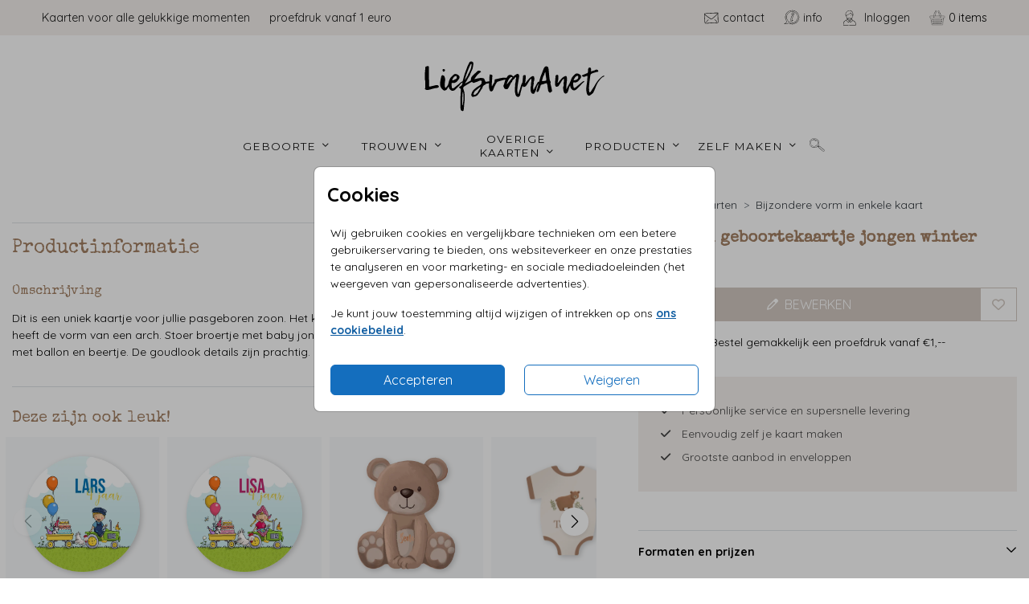

--- FILE ---
content_type: text/html;charset=utf-8
request_url: https://www.liefsvananet.nl/stanskaarten/bijzonder-vorm-enkel/boogvorm-geboortekaartje-jongen-winter-slee
body_size: 42932
content:
<!DOCTYPE html> <html lang="nl-NL" class="kc-classic"> <head><script type="text/javascript">window.NREUM||(NREUM={});NREUM.info={"beacon":"bam.nr-data.net","errorBeacon":"bam.nr-data.net","licenseKey":"6d416604e4","applicationID":"604861797","transactionName":"YAZVMhFRWkoEW0IMX1lMcRMNU0BQClYZBl9ZF0UJD1xRSxYWRApfQ1l8BSJARGsKV0JLVFIFVhMPRA==","queueTime":0,"applicationTime":216,"agent":""};
(window.NREUM||(NREUM={})).init={privacy:{cookies_enabled:true},ajax:{deny_list:["bam-cell.nr-data.net"]},session_trace:{sampling_rate:0.0,mode:"FIXED_RATE",enabled:true,error_sampling_rate:0.0},feature_flags:["soft_nav"],distributed_tracing:{enabled:true}};(window.NREUM||(NREUM={})).loader_config={agentID:"1834701004",accountID:"1916883",trustKey:"1916883",xpid:"VQ8GV15bCxAGVFVaAQAAX1M=",licenseKey:"6d416604e4",applicationID:"604861797",browserID:"1834701004"};;/*! For license information please see nr-loader-spa-1.308.0.min.js.LICENSE.txt */
(()=>{var e,t,r={384:(e,t,r)=>{"use strict";r.d(t,{NT:()=>a,US:()=>u,Zm:()=>o,bQ:()=>d,dV:()=>c,pV:()=>l});var n=r(6154),i=r(1863),s=r(1910);const a={beacon:"bam.nr-data.net",errorBeacon:"bam.nr-data.net"};function o(){return n.gm.NREUM||(n.gm.NREUM={}),void 0===n.gm.newrelic&&(n.gm.newrelic=n.gm.NREUM),n.gm.NREUM}function c(){let e=o();return e.o||(e.o={ST:n.gm.setTimeout,SI:n.gm.setImmediate||n.gm.setInterval,CT:n.gm.clearTimeout,XHR:n.gm.XMLHttpRequest,REQ:n.gm.Request,EV:n.gm.Event,PR:n.gm.Promise,MO:n.gm.MutationObserver,FETCH:n.gm.fetch,WS:n.gm.WebSocket},(0,s.i)(...Object.values(e.o))),e}function d(e,t){let r=o();r.initializedAgents??={},t.initializedAt={ms:(0,i.t)(),date:new Date},r.initializedAgents[e]=t}function u(e,t){o()[e]=t}function l(){return function(){let e=o();const t=e.info||{};e.info={beacon:a.beacon,errorBeacon:a.errorBeacon,...t}}(),function(){let e=o();const t=e.init||{};e.init={...t}}(),c(),function(){let e=o();const t=e.loader_config||{};e.loader_config={...t}}(),o()}},782:(e,t,r)=>{"use strict";r.d(t,{T:()=>n});const n=r(860).K7.pageViewTiming},860:(e,t,r)=>{"use strict";r.d(t,{$J:()=>u,K7:()=>c,P3:()=>d,XX:()=>i,Yy:()=>o,df:()=>s,qY:()=>n,v4:()=>a});const n="events",i="jserrors",s="browser/blobs",a="rum",o="browser/logs",c={ajax:"ajax",genericEvents:"generic_events",jserrors:i,logging:"logging",metrics:"metrics",pageAction:"page_action",pageViewEvent:"page_view_event",pageViewTiming:"page_view_timing",sessionReplay:"session_replay",sessionTrace:"session_trace",softNav:"soft_navigations",spa:"spa"},d={[c.pageViewEvent]:1,[c.pageViewTiming]:2,[c.metrics]:3,[c.jserrors]:4,[c.spa]:5,[c.ajax]:6,[c.sessionTrace]:7,[c.softNav]:8,[c.sessionReplay]:9,[c.logging]:10,[c.genericEvents]:11},u={[c.pageViewEvent]:a,[c.pageViewTiming]:n,[c.ajax]:n,[c.spa]:n,[c.softNav]:n,[c.metrics]:i,[c.jserrors]:i,[c.sessionTrace]:s,[c.sessionReplay]:s,[c.logging]:o,[c.genericEvents]:"ins"}},944:(e,t,r)=>{"use strict";r.d(t,{R:()=>i});var n=r(3241);function i(e,t){"function"==typeof console.debug&&(console.debug("New Relic Warning: https://github.com/newrelic/newrelic-browser-agent/blob/main/docs/warning-codes.md#".concat(e),t),(0,n.W)({agentIdentifier:null,drained:null,type:"data",name:"warn",feature:"warn",data:{code:e,secondary:t}}))}},993:(e,t,r)=>{"use strict";r.d(t,{A$:()=>s,ET:()=>a,TZ:()=>o,p_:()=>i});var n=r(860);const i={ERROR:"ERROR",WARN:"WARN",INFO:"INFO",DEBUG:"DEBUG",TRACE:"TRACE"},s={OFF:0,ERROR:1,WARN:2,INFO:3,DEBUG:4,TRACE:5},a="log",o=n.K7.logging},1541:(e,t,r)=>{"use strict";r.d(t,{U:()=>i,f:()=>n});const n={MFE:"MFE",BA:"BA"};function i(e,t){if(2!==t?.harvestEndpointVersion)return{};const r=t.agentRef.runtime.appMetadata.agents[0].entityGuid;return e?{"source.id":e.id,"source.name":e.name,"source.type":e.type,"parent.id":e.parent?.id||r,"parent.type":e.parent?.type||n.BA}:{"entity.guid":r,appId:t.agentRef.info.applicationID}}},1687:(e,t,r)=>{"use strict";r.d(t,{Ak:()=>d,Ze:()=>h,x3:()=>u});var n=r(3241),i=r(7836),s=r(3606),a=r(860),o=r(2646);const c={};function d(e,t){const r={staged:!1,priority:a.P3[t]||0};l(e),c[e].get(t)||c[e].set(t,r)}function u(e,t){e&&c[e]&&(c[e].get(t)&&c[e].delete(t),p(e,t,!1),c[e].size&&f(e))}function l(e){if(!e)throw new Error("agentIdentifier required");c[e]||(c[e]=new Map)}function h(e="",t="feature",r=!1){if(l(e),!e||!c[e].get(t)||r)return p(e,t);c[e].get(t).staged=!0,f(e)}function f(e){const t=Array.from(c[e]);t.every(([e,t])=>t.staged)&&(t.sort((e,t)=>e[1].priority-t[1].priority),t.forEach(([t])=>{c[e].delete(t),p(e,t)}))}function p(e,t,r=!0){const a=e?i.ee.get(e):i.ee,c=s.i.handlers;if(!a.aborted&&a.backlog&&c){if((0,n.W)({agentIdentifier:e,type:"lifecycle",name:"drain",feature:t}),r){const e=a.backlog[t],r=c[t];if(r){for(let t=0;e&&t<e.length;++t)g(e[t],r);Object.entries(r).forEach(([e,t])=>{Object.values(t||{}).forEach(t=>{t[0]?.on&&t[0]?.context()instanceof o.y&&t[0].on(e,t[1])})})}}a.isolatedBacklog||delete c[t],a.backlog[t]=null,a.emit("drain-"+t,[])}}function g(e,t){var r=e[1];Object.values(t[r]||{}).forEach(t=>{var r=e[0];if(t[0]===r){var n=t[1],i=e[3],s=e[2];n.apply(i,s)}})}},1738:(e,t,r)=>{"use strict";r.d(t,{U:()=>f,Y:()=>h});var n=r(3241),i=r(9908),s=r(1863),a=r(944),o=r(5701),c=r(3969),d=r(8362),u=r(860),l=r(4261);function h(e,t,r,s){const h=s||r;!h||h[e]&&h[e]!==d.d.prototype[e]||(h[e]=function(){(0,i.p)(c.xV,["API/"+e+"/called"],void 0,u.K7.metrics,r.ee),(0,n.W)({agentIdentifier:r.agentIdentifier,drained:!!o.B?.[r.agentIdentifier],type:"data",name:"api",feature:l.Pl+e,data:{}});try{return t.apply(this,arguments)}catch(e){(0,a.R)(23,e)}})}function f(e,t,r,n,a){const o=e.info;null===r?delete o.jsAttributes[t]:o.jsAttributes[t]=r,(a||null===r)&&(0,i.p)(l.Pl+n,[(0,s.t)(),t,r],void 0,"session",e.ee)}},1741:(e,t,r)=>{"use strict";r.d(t,{W:()=>s});var n=r(944),i=r(4261);class s{#e(e,...t){if(this[e]!==s.prototype[e])return this[e](...t);(0,n.R)(35,e)}addPageAction(e,t){return this.#e(i.hG,e,t)}register(e){return this.#e(i.eY,e)}recordCustomEvent(e,t){return this.#e(i.fF,e,t)}setPageViewName(e,t){return this.#e(i.Fw,e,t)}setCustomAttribute(e,t,r){return this.#e(i.cD,e,t,r)}noticeError(e,t){return this.#e(i.o5,e,t)}setUserId(e,t=!1){return this.#e(i.Dl,e,t)}setApplicationVersion(e){return this.#e(i.nb,e)}setErrorHandler(e){return this.#e(i.bt,e)}addRelease(e,t){return this.#e(i.k6,e,t)}log(e,t){return this.#e(i.$9,e,t)}start(){return this.#e(i.d3)}finished(e){return this.#e(i.BL,e)}recordReplay(){return this.#e(i.CH)}pauseReplay(){return this.#e(i.Tb)}addToTrace(e){return this.#e(i.U2,e)}setCurrentRouteName(e){return this.#e(i.PA,e)}interaction(e){return this.#e(i.dT,e)}wrapLogger(e,t,r){return this.#e(i.Wb,e,t,r)}measure(e,t){return this.#e(i.V1,e,t)}consent(e){return this.#e(i.Pv,e)}}},1863:(e,t,r)=>{"use strict";function n(){return Math.floor(performance.now())}r.d(t,{t:()=>n})},1910:(e,t,r)=>{"use strict";r.d(t,{i:()=>s});var n=r(944);const i=new Map;function s(...e){return e.every(e=>{if(i.has(e))return i.get(e);const t="function"==typeof e?e.toString():"",r=t.includes("[native code]"),s=t.includes("nrWrapper");return r||s||(0,n.R)(64,e?.name||t),i.set(e,r),r})}},2555:(e,t,r)=>{"use strict";r.d(t,{D:()=>o,f:()=>a});var n=r(384),i=r(8122);const s={beacon:n.NT.beacon,errorBeacon:n.NT.errorBeacon,licenseKey:void 0,applicationID:void 0,sa:void 0,queueTime:void 0,applicationTime:void 0,ttGuid:void 0,user:void 0,account:void 0,product:void 0,extra:void 0,jsAttributes:{},userAttributes:void 0,atts:void 0,transactionName:void 0,tNamePlain:void 0};function a(e){try{return!!e.licenseKey&&!!e.errorBeacon&&!!e.applicationID}catch(e){return!1}}const o=e=>(0,i.a)(e,s)},2614:(e,t,r)=>{"use strict";r.d(t,{BB:()=>a,H3:()=>n,g:()=>d,iL:()=>c,tS:()=>o,uh:()=>i,wk:()=>s});const n="NRBA",i="SESSION",s=144e5,a=18e5,o={STARTED:"session-started",PAUSE:"session-pause",RESET:"session-reset",RESUME:"session-resume",UPDATE:"session-update"},c={SAME_TAB:"same-tab",CROSS_TAB:"cross-tab"},d={OFF:0,FULL:1,ERROR:2}},2646:(e,t,r)=>{"use strict";r.d(t,{y:()=>n});class n{constructor(e){this.contextId=e}}},2843:(e,t,r)=>{"use strict";r.d(t,{G:()=>s,u:()=>i});var n=r(3878);function i(e,t=!1,r,i){(0,n.DD)("visibilitychange",function(){if(t)return void("hidden"===document.visibilityState&&e());e(document.visibilityState)},r,i)}function s(e,t,r){(0,n.sp)("pagehide",e,t,r)}},3241:(e,t,r)=>{"use strict";r.d(t,{W:()=>s});var n=r(6154);const i="newrelic";function s(e={}){try{n.gm.dispatchEvent(new CustomEvent(i,{detail:e}))}catch(e){}}},3304:(e,t,r)=>{"use strict";r.d(t,{A:()=>s});var n=r(7836);const i=()=>{const e=new WeakSet;return(t,r)=>{if("object"==typeof r&&null!==r){if(e.has(r))return;e.add(r)}return r}};function s(e){try{return JSON.stringify(e,i())??""}catch(e){try{n.ee.emit("internal-error",[e])}catch(e){}return""}}},3333:(e,t,r)=>{"use strict";r.d(t,{$v:()=>u,TZ:()=>n,Xh:()=>c,Zp:()=>i,kd:()=>d,mq:()=>o,nf:()=>a,qN:()=>s});const n=r(860).K7.genericEvents,i=["auxclick","click","copy","keydown","paste","scrollend"],s=["focus","blur"],a=4,o=1e3,c=2e3,d=["PageAction","UserAction","BrowserPerformance"],u={RESOURCES:"experimental.resources",REGISTER:"register"}},3434:(e,t,r)=>{"use strict";r.d(t,{Jt:()=>s,YM:()=>d});var n=r(7836),i=r(5607);const s="nr@original:".concat(i.W),a=50;var o=Object.prototype.hasOwnProperty,c=!1;function d(e,t){return e||(e=n.ee),r.inPlace=function(e,t,n,i,s){n||(n="");const a="-"===n.charAt(0);for(let o=0;o<t.length;o++){const c=t[o],d=e[c];l(d)||(e[c]=r(d,a?c+n:n,i,c,s))}},r.flag=s,r;function r(t,r,n,c,d){return l(t)?t:(r||(r=""),nrWrapper[s]=t,function(e,t,r){if(Object.defineProperty&&Object.keys)try{return Object.keys(e).forEach(function(r){Object.defineProperty(t,r,{get:function(){return e[r]},set:function(t){return e[r]=t,t}})}),t}catch(e){u([e],r)}for(var n in e)o.call(e,n)&&(t[n]=e[n])}(t,nrWrapper,e),nrWrapper);function nrWrapper(){var s,o,l,h;let f;try{o=this,s=[...arguments],l="function"==typeof n?n(s,o):n||{}}catch(t){u([t,"",[s,o,c],l],e)}i(r+"start",[s,o,c],l,d);const p=performance.now();let g;try{return h=t.apply(o,s),g=performance.now(),h}catch(e){throw g=performance.now(),i(r+"err",[s,o,e],l,d),f=e,f}finally{const e=g-p,t={start:p,end:g,duration:e,isLongTask:e>=a,methodName:c,thrownError:f};t.isLongTask&&i("long-task",[t,o],l,d),i(r+"end",[s,o,h],l,d)}}}function i(r,n,i,s){if(!c||t){var a=c;c=!0;try{e.emit(r,n,i,t,s)}catch(t){u([t,r,n,i],e)}c=a}}}function u(e,t){t||(t=n.ee);try{t.emit("internal-error",e)}catch(e){}}function l(e){return!(e&&"function"==typeof e&&e.apply&&!e[s])}},3606:(e,t,r)=>{"use strict";r.d(t,{i:()=>s});var n=r(9908);s.on=a;var i=s.handlers={};function s(e,t,r,s){a(s||n.d,i,e,t,r)}function a(e,t,r,i,s){s||(s="feature"),e||(e=n.d);var a=t[s]=t[s]||{};(a[r]=a[r]||[]).push([e,i])}},3738:(e,t,r)=>{"use strict";r.d(t,{He:()=>i,Kp:()=>o,Lc:()=>d,Rz:()=>u,TZ:()=>n,bD:()=>s,d3:()=>a,jx:()=>l,sl:()=>h,uP:()=>c});const n=r(860).K7.sessionTrace,i="bstResource",s="resource",a="-start",o="-end",c="fn"+a,d="fn"+o,u="pushState",l=1e3,h=3e4},3785:(e,t,r)=>{"use strict";r.d(t,{R:()=>c,b:()=>d});var n=r(9908),i=r(1863),s=r(860),a=r(3969),o=r(993);function c(e,t,r={},c=o.p_.INFO,d=!0,u,l=(0,i.t)()){(0,n.p)(a.xV,["API/logging/".concat(c.toLowerCase(),"/called")],void 0,s.K7.metrics,e),(0,n.p)(o.ET,[l,t,r,c,d,u],void 0,s.K7.logging,e)}function d(e){return"string"==typeof e&&Object.values(o.p_).some(t=>t===e.toUpperCase().trim())}},3878:(e,t,r)=>{"use strict";function n(e,t){return{capture:e,passive:!1,signal:t}}function i(e,t,r=!1,i){window.addEventListener(e,t,n(r,i))}function s(e,t,r=!1,i){document.addEventListener(e,t,n(r,i))}r.d(t,{DD:()=>s,jT:()=>n,sp:()=>i})},3962:(e,t,r)=>{"use strict";r.d(t,{AM:()=>a,O2:()=>l,OV:()=>s,Qu:()=>h,TZ:()=>c,ih:()=>f,pP:()=>o,t1:()=>u,tC:()=>i,wD:()=>d});var n=r(860);const i=["click","keydown","submit"],s="popstate",a="api",o="initialPageLoad",c=n.K7.softNav,d=5e3,u=500,l={INITIAL_PAGE_LOAD:"",ROUTE_CHANGE:1,UNSPECIFIED:2},h={INTERACTION:1,AJAX:2,CUSTOM_END:3,CUSTOM_TRACER:4},f={IP:"in progress",PF:"pending finish",FIN:"finished",CAN:"cancelled"}},3969:(e,t,r)=>{"use strict";r.d(t,{TZ:()=>n,XG:()=>o,rs:()=>i,xV:()=>a,z_:()=>s});const n=r(860).K7.metrics,i="sm",s="cm",a="storeSupportabilityMetrics",o="storeEventMetrics"},4234:(e,t,r)=>{"use strict";r.d(t,{W:()=>s});var n=r(7836),i=r(1687);class s{constructor(e,t){this.agentIdentifier=e,this.ee=n.ee.get(e),this.featureName=t,this.blocked=!1}deregisterDrain(){(0,i.x3)(this.agentIdentifier,this.featureName)}}},4261:(e,t,r)=>{"use strict";r.d(t,{$9:()=>u,BL:()=>c,CH:()=>p,Dl:()=>R,Fw:()=>w,PA:()=>v,Pl:()=>n,Pv:()=>A,Tb:()=>h,U2:()=>a,V1:()=>E,Wb:()=>T,bt:()=>y,cD:()=>b,d3:()=>x,dT:()=>d,eY:()=>g,fF:()=>f,hG:()=>s,hw:()=>i,k6:()=>o,nb:()=>m,o5:()=>l});const n="api-",i=n+"ixn-",s="addPageAction",a="addToTrace",o="addRelease",c="finished",d="interaction",u="log",l="noticeError",h="pauseReplay",f="recordCustomEvent",p="recordReplay",g="register",m="setApplicationVersion",v="setCurrentRouteName",b="setCustomAttribute",y="setErrorHandler",w="setPageViewName",R="setUserId",x="start",T="wrapLogger",E="measure",A="consent"},5205:(e,t,r)=>{"use strict";r.d(t,{j:()=>S});var n=r(384),i=r(1741);var s=r(2555),a=r(3333);const o=e=>{if(!e||"string"!=typeof e)return!1;try{document.createDocumentFragment().querySelector(e)}catch{return!1}return!0};var c=r(2614),d=r(944),u=r(8122);const l="[data-nr-mask]",h=e=>(0,u.a)(e,(()=>{const e={feature_flags:[],experimental:{allow_registered_children:!1,resources:!1},mask_selector:"*",block_selector:"[data-nr-block]",mask_input_options:{color:!1,date:!1,"datetime-local":!1,email:!1,month:!1,number:!1,range:!1,search:!1,tel:!1,text:!1,time:!1,url:!1,week:!1,textarea:!1,select:!1,password:!0}};return{ajax:{deny_list:void 0,block_internal:!0,enabled:!0,autoStart:!0},api:{get allow_registered_children(){return e.feature_flags.includes(a.$v.REGISTER)||e.experimental.allow_registered_children},set allow_registered_children(t){e.experimental.allow_registered_children=t},duplicate_registered_data:!1},browser_consent_mode:{enabled:!1},distributed_tracing:{enabled:void 0,exclude_newrelic_header:void 0,cors_use_newrelic_header:void 0,cors_use_tracecontext_headers:void 0,allowed_origins:void 0},get feature_flags(){return e.feature_flags},set feature_flags(t){e.feature_flags=t},generic_events:{enabled:!0,autoStart:!0},harvest:{interval:30},jserrors:{enabled:!0,autoStart:!0},logging:{enabled:!0,autoStart:!0},metrics:{enabled:!0,autoStart:!0},obfuscate:void 0,page_action:{enabled:!0},page_view_event:{enabled:!0,autoStart:!0},page_view_timing:{enabled:!0,autoStart:!0},performance:{capture_marks:!1,capture_measures:!1,capture_detail:!0,resources:{get enabled(){return e.feature_flags.includes(a.$v.RESOURCES)||e.experimental.resources},set enabled(t){e.experimental.resources=t},asset_types:[],first_party_domains:[],ignore_newrelic:!0}},privacy:{cookies_enabled:!0},proxy:{assets:void 0,beacon:void 0},session:{expiresMs:c.wk,inactiveMs:c.BB},session_replay:{autoStart:!0,enabled:!1,preload:!1,sampling_rate:10,error_sampling_rate:100,collect_fonts:!1,inline_images:!1,fix_stylesheets:!0,mask_all_inputs:!0,get mask_text_selector(){return e.mask_selector},set mask_text_selector(t){o(t)?e.mask_selector="".concat(t,",").concat(l):""===t||null===t?e.mask_selector=l:(0,d.R)(5,t)},get block_class(){return"nr-block"},get ignore_class(){return"nr-ignore"},get mask_text_class(){return"nr-mask"},get block_selector(){return e.block_selector},set block_selector(t){o(t)?e.block_selector+=",".concat(t):""!==t&&(0,d.R)(6,t)},get mask_input_options(){return e.mask_input_options},set mask_input_options(t){t&&"object"==typeof t?e.mask_input_options={...t,password:!0}:(0,d.R)(7,t)}},session_trace:{enabled:!0,autoStart:!0},soft_navigations:{enabled:!0,autoStart:!0},spa:{enabled:!0,autoStart:!0},ssl:void 0,user_actions:{enabled:!0,elementAttributes:["id","className","tagName","type"]}}})());var f=r(6154),p=r(9324);let g=0;const m={buildEnv:p.F3,distMethod:p.Xs,version:p.xv,originTime:f.WN},v={consented:!1},b={appMetadata:{},get consented(){return this.session?.state?.consent||v.consented},set consented(e){v.consented=e},customTransaction:void 0,denyList:void 0,disabled:!1,harvester:void 0,isolatedBacklog:!1,isRecording:!1,loaderType:void 0,maxBytes:3e4,obfuscator:void 0,onerror:void 0,ptid:void 0,releaseIds:{},session:void 0,timeKeeper:void 0,registeredEntities:[],jsAttributesMetadata:{bytes:0},get harvestCount(){return++g}},y=e=>{const t=(0,u.a)(e,b),r=Object.keys(m).reduce((e,t)=>(e[t]={value:m[t],writable:!1,configurable:!0,enumerable:!0},e),{});return Object.defineProperties(t,r)};var w=r(5701);const R=e=>{const t=e.startsWith("http");e+="/",r.p=t?e:"https://"+e};var x=r(7836),T=r(3241);const E={accountID:void 0,trustKey:void 0,agentID:void 0,licenseKey:void 0,applicationID:void 0,xpid:void 0},A=e=>(0,u.a)(e,E),_=new Set;function S(e,t={},r,a){let{init:o,info:c,loader_config:d,runtime:u={},exposed:l=!0}=t;if(!c){const e=(0,n.pV)();o=e.init,c=e.info,d=e.loader_config}e.init=h(o||{}),e.loader_config=A(d||{}),c.jsAttributes??={},f.bv&&(c.jsAttributes.isWorker=!0),e.info=(0,s.D)(c);const p=e.init,g=[c.beacon,c.errorBeacon];_.has(e.agentIdentifier)||(p.proxy.assets&&(R(p.proxy.assets),g.push(p.proxy.assets)),p.proxy.beacon&&g.push(p.proxy.beacon),e.beacons=[...g],function(e){const t=(0,n.pV)();Object.getOwnPropertyNames(i.W.prototype).forEach(r=>{const n=i.W.prototype[r];if("function"!=typeof n||"constructor"===n)return;let s=t[r];e[r]&&!1!==e.exposed&&"micro-agent"!==e.runtime?.loaderType&&(t[r]=(...t)=>{const n=e[r](...t);return s?s(...t):n})})}(e),(0,n.US)("activatedFeatures",w.B)),u.denyList=[...p.ajax.deny_list||[],...p.ajax.block_internal?g:[]],u.ptid=e.agentIdentifier,u.loaderType=r,e.runtime=y(u),_.has(e.agentIdentifier)||(e.ee=x.ee.get(e.agentIdentifier),e.exposed=l,(0,T.W)({agentIdentifier:e.agentIdentifier,drained:!!w.B?.[e.agentIdentifier],type:"lifecycle",name:"initialize",feature:void 0,data:e.config})),_.add(e.agentIdentifier)}},5270:(e,t,r)=>{"use strict";r.d(t,{Aw:()=>a,SR:()=>s,rF:()=>o});var n=r(384),i=r(7767);function s(e){return!!(0,n.dV)().o.MO&&(0,i.V)(e)&&!0===e?.session_trace.enabled}function a(e){return!0===e?.session_replay.preload&&s(e)}function o(e,t){try{if("string"==typeof t?.type){if("password"===t.type.toLowerCase())return"*".repeat(e?.length||0);if(void 0!==t?.dataset?.nrUnmask||t?.classList?.contains("nr-unmask"))return e}}catch(e){}return"string"==typeof e?e.replace(/[\S]/g,"*"):"*".repeat(e?.length||0)}},5289:(e,t,r)=>{"use strict";r.d(t,{GG:()=>a,Qr:()=>c,sB:()=>o});var n=r(3878),i=r(6389);function s(){return"undefined"==typeof document||"complete"===document.readyState}function a(e,t){if(s())return e();const r=(0,i.J)(e),a=setInterval(()=>{s()&&(clearInterval(a),r())},500);(0,n.sp)("load",r,t)}function o(e){if(s())return e();(0,n.DD)("DOMContentLoaded",e)}function c(e){if(s())return e();(0,n.sp)("popstate",e)}},5607:(e,t,r)=>{"use strict";r.d(t,{W:()=>n});const n=(0,r(9566).bz)()},5701:(e,t,r)=>{"use strict";r.d(t,{B:()=>s,t:()=>a});var n=r(3241);const i=new Set,s={};function a(e,t){const r=t.agentIdentifier;s[r]??={},e&&"object"==typeof e&&(i.has(r)||(t.ee.emit("rumresp",[e]),s[r]=e,i.add(r),(0,n.W)({agentIdentifier:r,loaded:!0,drained:!0,type:"lifecycle",name:"load",feature:void 0,data:e})))}},6154:(e,t,r)=>{"use strict";r.d(t,{OF:()=>d,RI:()=>i,WN:()=>h,bv:()=>s,eN:()=>f,gm:()=>a,lR:()=>l,m:()=>c,mw:()=>o,sb:()=>u});var n=r(1863);const i="undefined"!=typeof window&&!!window.document,s="undefined"!=typeof WorkerGlobalScope&&("undefined"!=typeof self&&self instanceof WorkerGlobalScope&&self.navigator instanceof WorkerNavigator||"undefined"!=typeof globalThis&&globalThis instanceof WorkerGlobalScope&&globalThis.navigator instanceof WorkerNavigator),a=i?window:"undefined"!=typeof WorkerGlobalScope&&("undefined"!=typeof self&&self instanceof WorkerGlobalScope&&self||"undefined"!=typeof globalThis&&globalThis instanceof WorkerGlobalScope&&globalThis),o=Boolean("hidden"===a?.document?.visibilityState),c=""+a?.location,d=/iPad|iPhone|iPod/.test(a.navigator?.userAgent),u=d&&"undefined"==typeof SharedWorker,l=(()=>{const e=a.navigator?.userAgent?.match(/Firefox[/\s](\d+\.\d+)/);return Array.isArray(e)&&e.length>=2?+e[1]:0})(),h=Date.now()-(0,n.t)(),f=()=>"undefined"!=typeof PerformanceNavigationTiming&&a?.performance?.getEntriesByType("navigation")?.[0]?.responseStart},6344:(e,t,r)=>{"use strict";r.d(t,{BB:()=>u,Qb:()=>l,TZ:()=>i,Ug:()=>a,Vh:()=>s,_s:()=>o,bc:()=>d,yP:()=>c});var n=r(2614);const i=r(860).K7.sessionReplay,s="errorDuringReplay",a=.12,o={DomContentLoaded:0,Load:1,FullSnapshot:2,IncrementalSnapshot:3,Meta:4,Custom:5},c={[n.g.ERROR]:15e3,[n.g.FULL]:3e5,[n.g.OFF]:0},d={RESET:{message:"Session was reset",sm:"Reset"},IMPORT:{message:"Recorder failed to import",sm:"Import"},TOO_MANY:{message:"429: Too Many Requests",sm:"Too-Many"},TOO_BIG:{message:"Payload was too large",sm:"Too-Big"},CROSS_TAB:{message:"Session Entity was set to OFF on another tab",sm:"Cross-Tab"},ENTITLEMENTS:{message:"Session Replay is not allowed and will not be started",sm:"Entitlement"}},u=5e3,l={API:"api",RESUME:"resume",SWITCH_TO_FULL:"switchToFull",INITIALIZE:"initialize",PRELOAD:"preload"}},6389:(e,t,r)=>{"use strict";function n(e,t=500,r={}){const n=r?.leading||!1;let i;return(...r)=>{n&&void 0===i&&(e.apply(this,r),i=setTimeout(()=>{i=clearTimeout(i)},t)),n||(clearTimeout(i),i=setTimeout(()=>{e.apply(this,r)},t))}}function i(e){let t=!1;return(...r)=>{t||(t=!0,e.apply(this,r))}}r.d(t,{J:()=>i,s:()=>n})},6630:(e,t,r)=>{"use strict";r.d(t,{T:()=>n});const n=r(860).K7.pageViewEvent},6774:(e,t,r)=>{"use strict";r.d(t,{T:()=>n});const n=r(860).K7.jserrors},7295:(e,t,r)=>{"use strict";r.d(t,{Xv:()=>a,gX:()=>i,iW:()=>s});var n=[];function i(e){if(!e||s(e))return!1;if(0===n.length)return!0;if("*"===n[0].hostname)return!1;for(var t=0;t<n.length;t++){var r=n[t];if(r.hostname.test(e.hostname)&&r.pathname.test(e.pathname))return!1}return!0}function s(e){return void 0===e.hostname}function a(e){if(n=[],e&&e.length)for(var t=0;t<e.length;t++){let r=e[t];if(!r)continue;if("*"===r)return void(n=[{hostname:"*"}]);0===r.indexOf("http://")?r=r.substring(7):0===r.indexOf("https://")&&(r=r.substring(8));const i=r.indexOf("/");let s,a;i>0?(s=r.substring(0,i),a=r.substring(i)):(s=r,a="*");let[c]=s.split(":");n.push({hostname:o(c),pathname:o(a,!0)})}}function o(e,t=!1){const r=e.replace(/[.+?^${}()|[\]\\]/g,e=>"\\"+e).replace(/\*/g,".*?");return new RegExp((t?"^":"")+r+"$")}},7485:(e,t,r)=>{"use strict";r.d(t,{D:()=>i});var n=r(6154);function i(e){if(0===(e||"").indexOf("data:"))return{protocol:"data"};try{const t=new URL(e,location.href),r={port:t.port,hostname:t.hostname,pathname:t.pathname,search:t.search,protocol:t.protocol.slice(0,t.protocol.indexOf(":")),sameOrigin:t.protocol===n.gm?.location?.protocol&&t.host===n.gm?.location?.host};return r.port&&""!==r.port||("http:"===t.protocol&&(r.port="80"),"https:"===t.protocol&&(r.port="443")),r.pathname&&""!==r.pathname?r.pathname.startsWith("/")||(r.pathname="/".concat(r.pathname)):r.pathname="/",r}catch(e){return{}}}},7699:(e,t,r)=>{"use strict";r.d(t,{It:()=>s,KC:()=>o,No:()=>i,qh:()=>a});var n=r(860);const i=16e3,s=1e6,a="SESSION_ERROR",o={[n.K7.logging]:!0,[n.K7.genericEvents]:!1,[n.K7.jserrors]:!1,[n.K7.ajax]:!1}},7767:(e,t,r)=>{"use strict";r.d(t,{V:()=>i});var n=r(6154);const i=e=>n.RI&&!0===e?.privacy.cookies_enabled},7836:(e,t,r)=>{"use strict";r.d(t,{P:()=>o,ee:()=>c});var n=r(384),i=r(8990),s=r(2646),a=r(5607);const o="nr@context:".concat(a.W),c=function e(t,r){var n={},a={},u={},l=!1;try{l=16===r.length&&d.initializedAgents?.[r]?.runtime.isolatedBacklog}catch(e){}var h={on:p,addEventListener:p,removeEventListener:function(e,t){var r=n[e];if(!r)return;for(var i=0;i<r.length;i++)r[i]===t&&r.splice(i,1)},emit:function(e,r,n,i,s){!1!==s&&(s=!0);if(c.aborted&&!i)return;t&&s&&t.emit(e,r,n);var o=f(n);g(e).forEach(e=>{e.apply(o,r)});var d=v()[a[e]];d&&d.push([h,e,r,o]);return o},get:m,listeners:g,context:f,buffer:function(e,t){const r=v();if(t=t||"feature",h.aborted)return;Object.entries(e||{}).forEach(([e,n])=>{a[n]=t,t in r||(r[t]=[])})},abort:function(){h._aborted=!0,Object.keys(h.backlog).forEach(e=>{delete h.backlog[e]})},isBuffering:function(e){return!!v()[a[e]]},debugId:r,backlog:l?{}:t&&"object"==typeof t.backlog?t.backlog:{},isolatedBacklog:l};return Object.defineProperty(h,"aborted",{get:()=>{let e=h._aborted||!1;return e||(t&&(e=t.aborted),e)}}),h;function f(e){return e&&e instanceof s.y?e:e?(0,i.I)(e,o,()=>new s.y(o)):new s.y(o)}function p(e,t){n[e]=g(e).concat(t)}function g(e){return n[e]||[]}function m(t){return u[t]=u[t]||e(h,t)}function v(){return h.backlog}}(void 0,"globalEE"),d=(0,n.Zm)();d.ee||(d.ee=c)},8122:(e,t,r)=>{"use strict";r.d(t,{a:()=>i});var n=r(944);function i(e,t){try{if(!e||"object"!=typeof e)return(0,n.R)(3);if(!t||"object"!=typeof t)return(0,n.R)(4);const r=Object.create(Object.getPrototypeOf(t),Object.getOwnPropertyDescriptors(t)),s=0===Object.keys(r).length?e:r;for(let a in s)if(void 0!==e[a])try{if(null===e[a]){r[a]=null;continue}Array.isArray(e[a])&&Array.isArray(t[a])?r[a]=Array.from(new Set([...e[a],...t[a]])):"object"==typeof e[a]&&"object"==typeof t[a]?r[a]=i(e[a],t[a]):r[a]=e[a]}catch(e){r[a]||(0,n.R)(1,e)}return r}catch(e){(0,n.R)(2,e)}}},8139:(e,t,r)=>{"use strict";r.d(t,{u:()=>h});var n=r(7836),i=r(3434),s=r(8990),a=r(6154);const o={},c=a.gm.XMLHttpRequest,d="addEventListener",u="removeEventListener",l="nr@wrapped:".concat(n.P);function h(e){var t=function(e){return(e||n.ee).get("events")}(e);if(o[t.debugId]++)return t;o[t.debugId]=1;var r=(0,i.YM)(t,!0);function h(e){r.inPlace(e,[d,u],"-",p)}function p(e,t){return e[1]}return"getPrototypeOf"in Object&&(a.RI&&f(document,h),c&&f(c.prototype,h),f(a.gm,h)),t.on(d+"-start",function(e,t){var n=e[1];if(null!==n&&("function"==typeof n||"object"==typeof n)&&"newrelic"!==e[0]){var i=(0,s.I)(n,l,function(){var e={object:function(){if("function"!=typeof n.handleEvent)return;return n.handleEvent.apply(n,arguments)},function:n}[typeof n];return e?r(e,"fn-",null,e.name||"anonymous"):n});this.wrapped=e[1]=i}}),t.on(u+"-start",function(e){e[1]=this.wrapped||e[1]}),t}function f(e,t,...r){let n=e;for(;"object"==typeof n&&!Object.prototype.hasOwnProperty.call(n,d);)n=Object.getPrototypeOf(n);n&&t(n,...r)}},8362:(e,t,r)=>{"use strict";r.d(t,{d:()=>s});var n=r(9566),i=r(1741);class s extends i.W{agentIdentifier=(0,n.LA)(16)}},8374:(e,t,r)=>{r.nc=(()=>{try{return document?.currentScript?.nonce}catch(e){}return""})()},8990:(e,t,r)=>{"use strict";r.d(t,{I:()=>i});var n=Object.prototype.hasOwnProperty;function i(e,t,r){if(n.call(e,t))return e[t];var i=r();if(Object.defineProperty&&Object.keys)try{return Object.defineProperty(e,t,{value:i,writable:!0,enumerable:!1}),i}catch(e){}return e[t]=i,i}},9119:(e,t,r)=>{"use strict";r.d(t,{L:()=>s});var n=/([^?#]*)[^#]*(#[^?]*|$).*/,i=/([^?#]*)().*/;function s(e,t){return e?e.replace(t?n:i,"$1$2"):e}},9300:(e,t,r)=>{"use strict";r.d(t,{T:()=>n});const n=r(860).K7.ajax},9324:(e,t,r)=>{"use strict";r.d(t,{AJ:()=>a,F3:()=>i,Xs:()=>s,Yq:()=>o,xv:()=>n});const n="1.308.0",i="PROD",s="CDN",a="@newrelic/rrweb",o="1.0.1"},9566:(e,t,r)=>{"use strict";r.d(t,{LA:()=>o,ZF:()=>c,bz:()=>a,el:()=>d});var n=r(6154);const i="xxxxxxxx-xxxx-4xxx-yxxx-xxxxxxxxxxxx";function s(e,t){return e?15&e[t]:16*Math.random()|0}function a(){const e=n.gm?.crypto||n.gm?.msCrypto;let t,r=0;return e&&e.getRandomValues&&(t=e.getRandomValues(new Uint8Array(30))),i.split("").map(e=>"x"===e?s(t,r++).toString(16):"y"===e?(3&s()|8).toString(16):e).join("")}function o(e){const t=n.gm?.crypto||n.gm?.msCrypto;let r,i=0;t&&t.getRandomValues&&(r=t.getRandomValues(new Uint8Array(e)));const a=[];for(var o=0;o<e;o++)a.push(s(r,i++).toString(16));return a.join("")}function c(){return o(16)}function d(){return o(32)}},9908:(e,t,r)=>{"use strict";r.d(t,{d:()=>n,p:()=>i});var n=r(7836).ee.get("handle");function i(e,t,r,i,s){s?(s.buffer([e],i),s.emit(e,t,r)):(n.buffer([e],i),n.emit(e,t,r))}}},n={};function i(e){var t=n[e];if(void 0!==t)return t.exports;var s=n[e]={exports:{}};return r[e](s,s.exports,i),s.exports}i.m=r,i.d=(e,t)=>{for(var r in t)i.o(t,r)&&!i.o(e,r)&&Object.defineProperty(e,r,{enumerable:!0,get:t[r]})},i.f={},i.e=e=>Promise.all(Object.keys(i.f).reduce((t,r)=>(i.f[r](e,t),t),[])),i.u=e=>({212:"nr-spa-compressor",249:"nr-spa-recorder",478:"nr-spa"}[e]+"-1.308.0.min.js"),i.o=(e,t)=>Object.prototype.hasOwnProperty.call(e,t),e={},t="NRBA-1.308.0.PROD:",i.l=(r,n,s,a)=>{if(e[r])e[r].push(n);else{var o,c;if(void 0!==s)for(var d=document.getElementsByTagName("script"),u=0;u<d.length;u++){var l=d[u];if(l.getAttribute("src")==r||l.getAttribute("data-webpack")==t+s){o=l;break}}if(!o){c=!0;var h={478:"sha512-RSfSVnmHk59T/uIPbdSE0LPeqcEdF4/+XhfJdBuccH5rYMOEZDhFdtnh6X6nJk7hGpzHd9Ujhsy7lZEz/ORYCQ==",249:"sha512-ehJXhmntm85NSqW4MkhfQqmeKFulra3klDyY0OPDUE+sQ3GokHlPh1pmAzuNy//3j4ac6lzIbmXLvGQBMYmrkg==",212:"sha512-B9h4CR46ndKRgMBcK+j67uSR2RCnJfGefU+A7FrgR/k42ovXy5x/MAVFiSvFxuVeEk/pNLgvYGMp1cBSK/G6Fg=="};(o=document.createElement("script")).charset="utf-8",i.nc&&o.setAttribute("nonce",i.nc),o.setAttribute("data-webpack",t+s),o.src=r,0!==o.src.indexOf(window.location.origin+"/")&&(o.crossOrigin="anonymous"),h[a]&&(o.integrity=h[a])}e[r]=[n];var f=(t,n)=>{o.onerror=o.onload=null,clearTimeout(p);var i=e[r];if(delete e[r],o.parentNode&&o.parentNode.removeChild(o),i&&i.forEach(e=>e(n)),t)return t(n)},p=setTimeout(f.bind(null,void 0,{type:"timeout",target:o}),12e4);o.onerror=f.bind(null,o.onerror),o.onload=f.bind(null,o.onload),c&&document.head.appendChild(o)}},i.r=e=>{"undefined"!=typeof Symbol&&Symbol.toStringTag&&Object.defineProperty(e,Symbol.toStringTag,{value:"Module"}),Object.defineProperty(e,"__esModule",{value:!0})},i.p="https://js-agent.newrelic.com/",(()=>{var e={38:0,788:0};i.f.j=(t,r)=>{var n=i.o(e,t)?e[t]:void 0;if(0!==n)if(n)r.push(n[2]);else{var s=new Promise((r,i)=>n=e[t]=[r,i]);r.push(n[2]=s);var a=i.p+i.u(t),o=new Error;i.l(a,r=>{if(i.o(e,t)&&(0!==(n=e[t])&&(e[t]=void 0),n)){var s=r&&("load"===r.type?"missing":r.type),a=r&&r.target&&r.target.src;o.message="Loading chunk "+t+" failed: ("+s+": "+a+")",o.name="ChunkLoadError",o.type=s,o.request=a,n[1](o)}},"chunk-"+t,t)}};var t=(t,r)=>{var n,s,[a,o,c]=r,d=0;if(a.some(t=>0!==e[t])){for(n in o)i.o(o,n)&&(i.m[n]=o[n]);if(c)c(i)}for(t&&t(r);d<a.length;d++)s=a[d],i.o(e,s)&&e[s]&&e[s][0](),e[s]=0},r=self["webpackChunk:NRBA-1.308.0.PROD"]=self["webpackChunk:NRBA-1.308.0.PROD"]||[];r.forEach(t.bind(null,0)),r.push=t.bind(null,r.push.bind(r))})(),(()=>{"use strict";i(8374);var e=i(8362),t=i(860);const r=Object.values(t.K7);var n=i(5205);var s=i(9908),a=i(1863),o=i(4261),c=i(1738);var d=i(1687),u=i(4234),l=i(5289),h=i(6154),f=i(944),p=i(5270),g=i(7767),m=i(6389),v=i(7699);class b extends u.W{constructor(e,t){super(e.agentIdentifier,t),this.agentRef=e,this.abortHandler=void 0,this.featAggregate=void 0,this.loadedSuccessfully=void 0,this.onAggregateImported=new Promise(e=>{this.loadedSuccessfully=e}),this.deferred=Promise.resolve(),!1===e.init[this.featureName].autoStart?this.deferred=new Promise((t,r)=>{this.ee.on("manual-start-all",(0,m.J)(()=>{(0,d.Ak)(e.agentIdentifier,this.featureName),t()}))}):(0,d.Ak)(e.agentIdentifier,t)}importAggregator(e,t,r={}){if(this.featAggregate)return;const n=async()=>{let n;await this.deferred;try{if((0,g.V)(e.init)){const{setupAgentSession:t}=await i.e(478).then(i.bind(i,8766));n=t(e)}}catch(e){(0,f.R)(20,e),this.ee.emit("internal-error",[e]),(0,s.p)(v.qh,[e],void 0,this.featureName,this.ee)}try{if(!this.#t(this.featureName,n,e.init))return(0,d.Ze)(this.agentIdentifier,this.featureName),void this.loadedSuccessfully(!1);const{Aggregate:i}=await t();this.featAggregate=new i(e,r),e.runtime.harvester.initializedAggregates.push(this.featAggregate),this.loadedSuccessfully(!0)}catch(e){(0,f.R)(34,e),this.abortHandler?.(),(0,d.Ze)(this.agentIdentifier,this.featureName,!0),this.loadedSuccessfully(!1),this.ee&&this.ee.abort()}};h.RI?(0,l.GG)(()=>n(),!0):n()}#t(e,r,n){if(this.blocked)return!1;switch(e){case t.K7.sessionReplay:return(0,p.SR)(n)&&!!r;case t.K7.sessionTrace:return!!r;default:return!0}}}var y=i(6630),w=i(2614),R=i(3241);class x extends b{static featureName=y.T;constructor(e){var t;super(e,y.T),this.setupInspectionEvents(e.agentIdentifier),t=e,(0,c.Y)(o.Fw,function(e,r){"string"==typeof e&&("/"!==e.charAt(0)&&(e="/"+e),t.runtime.customTransaction=(r||"http://custom.transaction")+e,(0,s.p)(o.Pl+o.Fw,[(0,a.t)()],void 0,void 0,t.ee))},t),this.importAggregator(e,()=>i.e(478).then(i.bind(i,2467)))}setupInspectionEvents(e){const t=(t,r)=>{t&&(0,R.W)({agentIdentifier:e,timeStamp:t.timeStamp,loaded:"complete"===t.target.readyState,type:"window",name:r,data:t.target.location+""})};(0,l.sB)(e=>{t(e,"DOMContentLoaded")}),(0,l.GG)(e=>{t(e,"load")}),(0,l.Qr)(e=>{t(e,"navigate")}),this.ee.on(w.tS.UPDATE,(t,r)=>{(0,R.W)({agentIdentifier:e,type:"lifecycle",name:"session",data:r})})}}var T=i(384);class E extends e.d{constructor(e){var t;(super(),h.gm)?(this.features={},(0,T.bQ)(this.agentIdentifier,this),this.desiredFeatures=new Set(e.features||[]),this.desiredFeatures.add(x),(0,n.j)(this,e,e.loaderType||"agent"),t=this,(0,c.Y)(o.cD,function(e,r,n=!1){if("string"==typeof e){if(["string","number","boolean"].includes(typeof r)||null===r)return(0,c.U)(t,e,r,o.cD,n);(0,f.R)(40,typeof r)}else(0,f.R)(39,typeof e)},t),function(e){(0,c.Y)(o.Dl,function(t,r=!1){if("string"!=typeof t&&null!==t)return void(0,f.R)(41,typeof t);const n=e.info.jsAttributes["enduser.id"];r&&null!=n&&n!==t?(0,s.p)(o.Pl+"setUserIdAndResetSession",[t],void 0,"session",e.ee):(0,c.U)(e,"enduser.id",t,o.Dl,!0)},e)}(this),function(e){(0,c.Y)(o.nb,function(t){if("string"==typeof t||null===t)return(0,c.U)(e,"application.version",t,o.nb,!1);(0,f.R)(42,typeof t)},e)}(this),function(e){(0,c.Y)(o.d3,function(){e.ee.emit("manual-start-all")},e)}(this),function(e){(0,c.Y)(o.Pv,function(t=!0){if("boolean"==typeof t){if((0,s.p)(o.Pl+o.Pv,[t],void 0,"session",e.ee),e.runtime.consented=t,t){const t=e.features.page_view_event;t.onAggregateImported.then(e=>{const r=t.featAggregate;e&&!r.sentRum&&r.sendRum()})}}else(0,f.R)(65,typeof t)},e)}(this),this.run()):(0,f.R)(21)}get config(){return{info:this.info,init:this.init,loader_config:this.loader_config,runtime:this.runtime}}get api(){return this}run(){try{const e=function(e){const t={};return r.forEach(r=>{t[r]=!!e[r]?.enabled}),t}(this.init),n=[...this.desiredFeatures];n.sort((e,r)=>t.P3[e.featureName]-t.P3[r.featureName]),n.forEach(r=>{if(!e[r.featureName]&&r.featureName!==t.K7.pageViewEvent)return;if(r.featureName===t.K7.spa)return void(0,f.R)(67);const n=function(e){switch(e){case t.K7.ajax:return[t.K7.jserrors];case t.K7.sessionTrace:return[t.K7.ajax,t.K7.pageViewEvent];case t.K7.sessionReplay:return[t.K7.sessionTrace];case t.K7.pageViewTiming:return[t.K7.pageViewEvent];default:return[]}}(r.featureName).filter(e=>!(e in this.features));n.length>0&&(0,f.R)(36,{targetFeature:r.featureName,missingDependencies:n}),this.features[r.featureName]=new r(this)})}catch(e){(0,f.R)(22,e);for(const e in this.features)this.features[e].abortHandler?.();const t=(0,T.Zm)();delete t.initializedAgents[this.agentIdentifier]?.features,delete this.sharedAggregator;return t.ee.get(this.agentIdentifier).abort(),!1}}}var A=i(2843),_=i(782);class S extends b{static featureName=_.T;constructor(e){super(e,_.T),h.RI&&((0,A.u)(()=>(0,s.p)("docHidden",[(0,a.t)()],void 0,_.T,this.ee),!0),(0,A.G)(()=>(0,s.p)("winPagehide",[(0,a.t)()],void 0,_.T,this.ee)),this.importAggregator(e,()=>i.e(478).then(i.bind(i,9917))))}}var O=i(3969);class I extends b{static featureName=O.TZ;constructor(e){super(e,O.TZ),h.RI&&document.addEventListener("securitypolicyviolation",e=>{(0,s.p)(O.xV,["Generic/CSPViolation/Detected"],void 0,this.featureName,this.ee)}),this.importAggregator(e,()=>i.e(478).then(i.bind(i,6555)))}}var N=i(6774),P=i(3878),k=i(3304);class D{constructor(e,t,r,n,i){this.name="UncaughtError",this.message="string"==typeof e?e:(0,k.A)(e),this.sourceURL=t,this.line=r,this.column=n,this.__newrelic=i}}function C(e){return M(e)?e:new D(void 0!==e?.message?e.message:e,e?.filename||e?.sourceURL,e?.lineno||e?.line,e?.colno||e?.col,e?.__newrelic,e?.cause)}function j(e){const t="Unhandled Promise Rejection: ";if(!e?.reason)return;if(M(e.reason)){try{e.reason.message.startsWith(t)||(e.reason.message=t+e.reason.message)}catch(e){}return C(e.reason)}const r=C(e.reason);return(r.message||"").startsWith(t)||(r.message=t+r.message),r}function L(e){if(e.error instanceof SyntaxError&&!/:\d+$/.test(e.error.stack?.trim())){const t=new D(e.message,e.filename,e.lineno,e.colno,e.error.__newrelic,e.cause);return t.name=SyntaxError.name,t}return M(e.error)?e.error:C(e)}function M(e){return e instanceof Error&&!!e.stack}function H(e,r,n,i,o=(0,a.t)()){"string"==typeof e&&(e=new Error(e)),(0,s.p)("err",[e,o,!1,r,n.runtime.isRecording,void 0,i],void 0,t.K7.jserrors,n.ee),(0,s.p)("uaErr",[],void 0,t.K7.genericEvents,n.ee)}var B=i(1541),K=i(993),W=i(3785);function U(e,{customAttributes:t={},level:r=K.p_.INFO}={},n,i,s=(0,a.t)()){(0,W.R)(n.ee,e,t,r,!1,i,s)}function F(e,r,n,i,c=(0,a.t)()){(0,s.p)(o.Pl+o.hG,[c,e,r,i],void 0,t.K7.genericEvents,n.ee)}function V(e,r,n,i,c=(0,a.t)()){const{start:d,end:u,customAttributes:l}=r||{},h={customAttributes:l||{}};if("object"!=typeof h.customAttributes||"string"!=typeof e||0===e.length)return void(0,f.R)(57);const p=(e,t)=>null==e?t:"number"==typeof e?e:e instanceof PerformanceMark?e.startTime:Number.NaN;if(h.start=p(d,0),h.end=p(u,c),Number.isNaN(h.start)||Number.isNaN(h.end))(0,f.R)(57);else{if(h.duration=h.end-h.start,!(h.duration<0))return(0,s.p)(o.Pl+o.V1,[h,e,i],void 0,t.K7.genericEvents,n.ee),h;(0,f.R)(58)}}function G(e,r={},n,i,c=(0,a.t)()){(0,s.p)(o.Pl+o.fF,[c,e,r,i],void 0,t.K7.genericEvents,n.ee)}function z(e){(0,c.Y)(o.eY,function(t){return Y(e,t)},e)}function Y(e,r,n){(0,f.R)(54,"newrelic.register"),r||={},r.type=B.f.MFE,r.licenseKey||=e.info.licenseKey,r.blocked=!1,r.parent=n||{},Array.isArray(r.tags)||(r.tags=[]);const i={};r.tags.forEach(e=>{"name"!==e&&"id"!==e&&(i["source.".concat(e)]=!0)}),r.isolated??=!0;let o=()=>{};const c=e.runtime.registeredEntities;if(!r.isolated){const e=c.find(({metadata:{target:{id:e}}})=>e===r.id&&!r.isolated);if(e)return e}const d=e=>{r.blocked=!0,o=e};function u(e){return"string"==typeof e&&!!e.trim()&&e.trim().length<501||"number"==typeof e}e.init.api.allow_registered_children||d((0,m.J)(()=>(0,f.R)(55))),u(r.id)&&u(r.name)||d((0,m.J)(()=>(0,f.R)(48,r)));const l={addPageAction:(t,n={})=>g(F,[t,{...i,...n},e],r),deregister:()=>{d((0,m.J)(()=>(0,f.R)(68)))},log:(t,n={})=>g(U,[t,{...n,customAttributes:{...i,...n.customAttributes||{}}},e],r),measure:(t,n={})=>g(V,[t,{...n,customAttributes:{...i,...n.customAttributes||{}}},e],r),noticeError:(t,n={})=>g(H,[t,{...i,...n},e],r),register:(t={})=>g(Y,[e,t],l.metadata.target),recordCustomEvent:(t,n={})=>g(G,[t,{...i,...n},e],r),setApplicationVersion:e=>p("application.version",e),setCustomAttribute:(e,t)=>p(e,t),setUserId:e=>p("enduser.id",e),metadata:{customAttributes:i,target:r}},h=()=>(r.blocked&&o(),r.blocked);h()||c.push(l);const p=(e,t)=>{h()||(i[e]=t)},g=(r,n,i)=>{if(h())return;const o=(0,a.t)();(0,s.p)(O.xV,["API/register/".concat(r.name,"/called")],void 0,t.K7.metrics,e.ee);try{if(e.init.api.duplicate_registered_data&&"register"!==r.name){let e=n;if(n[1]instanceof Object){const t={"child.id":i.id,"child.type":i.type};e="customAttributes"in n[1]?[n[0],{...n[1],customAttributes:{...n[1].customAttributes,...t}},...n.slice(2)]:[n[0],{...n[1],...t},...n.slice(2)]}r(...e,void 0,o)}return r(...n,i,o)}catch(e){(0,f.R)(50,e)}};return l}class Z extends b{static featureName=N.T;constructor(e){var t;super(e,N.T),t=e,(0,c.Y)(o.o5,(e,r)=>H(e,r,t),t),function(e){(0,c.Y)(o.bt,function(t){e.runtime.onerror=t},e)}(e),function(e){let t=0;(0,c.Y)(o.k6,function(e,r){++t>10||(this.runtime.releaseIds[e.slice(-200)]=(""+r).slice(-200))},e)}(e),z(e);try{this.removeOnAbort=new AbortController}catch(e){}this.ee.on("internal-error",(t,r)=>{this.abortHandler&&(0,s.p)("ierr",[C(t),(0,a.t)(),!0,{},e.runtime.isRecording,r],void 0,this.featureName,this.ee)}),h.gm.addEventListener("unhandledrejection",t=>{this.abortHandler&&(0,s.p)("err",[j(t),(0,a.t)(),!1,{unhandledPromiseRejection:1},e.runtime.isRecording],void 0,this.featureName,this.ee)},(0,P.jT)(!1,this.removeOnAbort?.signal)),h.gm.addEventListener("error",t=>{this.abortHandler&&(0,s.p)("err",[L(t),(0,a.t)(),!1,{},e.runtime.isRecording],void 0,this.featureName,this.ee)},(0,P.jT)(!1,this.removeOnAbort?.signal)),this.abortHandler=this.#r,this.importAggregator(e,()=>i.e(478).then(i.bind(i,2176)))}#r(){this.removeOnAbort?.abort(),this.abortHandler=void 0}}var q=i(8990);let X=1;function J(e){const t=typeof e;return!e||"object"!==t&&"function"!==t?-1:e===h.gm?0:(0,q.I)(e,"nr@id",function(){return X++})}function Q(e){if("string"==typeof e&&e.length)return e.length;if("object"==typeof e){if("undefined"!=typeof ArrayBuffer&&e instanceof ArrayBuffer&&e.byteLength)return e.byteLength;if("undefined"!=typeof Blob&&e instanceof Blob&&e.size)return e.size;if(!("undefined"!=typeof FormData&&e instanceof FormData))try{return(0,k.A)(e).length}catch(e){return}}}var ee=i(8139),te=i(7836),re=i(3434);const ne={},ie=["open","send"];function se(e){var t=e||te.ee;const r=function(e){return(e||te.ee).get("xhr")}(t);if(void 0===h.gm.XMLHttpRequest)return r;if(ne[r.debugId]++)return r;ne[r.debugId]=1,(0,ee.u)(t);var n=(0,re.YM)(r),i=h.gm.XMLHttpRequest,s=h.gm.MutationObserver,a=h.gm.Promise,o=h.gm.setInterval,c="readystatechange",d=["onload","onerror","onabort","onloadstart","onloadend","onprogress","ontimeout"],u=[],l=h.gm.XMLHttpRequest=function(e){const t=new i(e),s=r.context(t);try{r.emit("new-xhr",[t],s),t.addEventListener(c,(a=s,function(){var e=this;e.readyState>3&&!a.resolved&&(a.resolved=!0,r.emit("xhr-resolved",[],e)),n.inPlace(e,d,"fn-",y)}),(0,P.jT)(!1))}catch(e){(0,f.R)(15,e);try{r.emit("internal-error",[e])}catch(e){}}var a;return t};function p(e,t){n.inPlace(t,["onreadystatechange"],"fn-",y)}if(function(e,t){for(var r in e)t[r]=e[r]}(i,l),l.prototype=i.prototype,n.inPlace(l.prototype,ie,"-xhr-",y),r.on("send-xhr-start",function(e,t){p(e,t),function(e){u.push(e),s&&(g?g.then(b):o?o(b):(m=-m,v.data=m))}(t)}),r.on("open-xhr-start",p),s){var g=a&&a.resolve();if(!o&&!a){var m=1,v=document.createTextNode(m);new s(b).observe(v,{characterData:!0})}}else t.on("fn-end",function(e){e[0]&&e[0].type===c||b()});function b(){for(var e=0;e<u.length;e++)p(0,u[e]);u.length&&(u=[])}function y(e,t){return t}return r}var ae="fetch-",oe=ae+"body-",ce=["arrayBuffer","blob","json","text","formData"],de=h.gm.Request,ue=h.gm.Response,le="prototype";const he={};function fe(e){const t=function(e){return(e||te.ee).get("fetch")}(e);if(!(de&&ue&&h.gm.fetch))return t;if(he[t.debugId]++)return t;function r(e,r,n){var i=e[r];"function"==typeof i&&(e[r]=function(){var e,r=[...arguments],s={};t.emit(n+"before-start",[r],s),s[te.P]&&s[te.P].dt&&(e=s[te.P].dt);var a=i.apply(this,r);return t.emit(n+"start",[r,e],a),a.then(function(e){return t.emit(n+"end",[null,e],a),e},function(e){throw t.emit(n+"end",[e],a),e})})}return he[t.debugId]=1,ce.forEach(e=>{r(de[le],e,oe),r(ue[le],e,oe)}),r(h.gm,"fetch",ae),t.on(ae+"end",function(e,r){var n=this;if(r){var i=r.headers.get("content-length");null!==i&&(n.rxSize=i),t.emit(ae+"done",[null,r],n)}else t.emit(ae+"done",[e],n)}),t}var pe=i(7485),ge=i(9566);class me{constructor(e){this.agentRef=e}generateTracePayload(e){const t=this.agentRef.loader_config;if(!this.shouldGenerateTrace(e)||!t)return null;var r=(t.accountID||"").toString()||null,n=(t.agentID||"").toString()||null,i=(t.trustKey||"").toString()||null;if(!r||!n)return null;var s=(0,ge.ZF)(),a=(0,ge.el)(),o=Date.now(),c={spanId:s,traceId:a,timestamp:o};return(e.sameOrigin||this.isAllowedOrigin(e)&&this.useTraceContextHeadersForCors())&&(c.traceContextParentHeader=this.generateTraceContextParentHeader(s,a),c.traceContextStateHeader=this.generateTraceContextStateHeader(s,o,r,n,i)),(e.sameOrigin&&!this.excludeNewrelicHeader()||!e.sameOrigin&&this.isAllowedOrigin(e)&&this.useNewrelicHeaderForCors())&&(c.newrelicHeader=this.generateTraceHeader(s,a,o,r,n,i)),c}generateTraceContextParentHeader(e,t){return"00-"+t+"-"+e+"-01"}generateTraceContextStateHeader(e,t,r,n,i){return i+"@nr=0-1-"+r+"-"+n+"-"+e+"----"+t}generateTraceHeader(e,t,r,n,i,s){if(!("function"==typeof h.gm?.btoa))return null;var a={v:[0,1],d:{ty:"Browser",ac:n,ap:i,id:e,tr:t,ti:r}};return s&&n!==s&&(a.d.tk=s),btoa((0,k.A)(a))}shouldGenerateTrace(e){return this.agentRef.init?.distributed_tracing?.enabled&&this.isAllowedOrigin(e)}isAllowedOrigin(e){var t=!1;const r=this.agentRef.init?.distributed_tracing;if(e.sameOrigin)t=!0;else if(r?.allowed_origins instanceof Array)for(var n=0;n<r.allowed_origins.length;n++){var i=(0,pe.D)(r.allowed_origins[n]);if(e.hostname===i.hostname&&e.protocol===i.protocol&&e.port===i.port){t=!0;break}}return t}excludeNewrelicHeader(){var e=this.agentRef.init?.distributed_tracing;return!!e&&!!e.exclude_newrelic_header}useNewrelicHeaderForCors(){var e=this.agentRef.init?.distributed_tracing;return!!e&&!1!==e.cors_use_newrelic_header}useTraceContextHeadersForCors(){var e=this.agentRef.init?.distributed_tracing;return!!e&&!!e.cors_use_tracecontext_headers}}var ve=i(9300),be=i(7295);function ye(e){return"string"==typeof e?e:e instanceof(0,T.dV)().o.REQ?e.url:h.gm?.URL&&e instanceof URL?e.href:void 0}var we=["load","error","abort","timeout"],Re=we.length,xe=(0,T.dV)().o.REQ,Te=(0,T.dV)().o.XHR;const Ee="X-NewRelic-App-Data";class Ae extends b{static featureName=ve.T;constructor(e){super(e,ve.T),this.dt=new me(e),this.handler=(e,t,r,n)=>(0,s.p)(e,t,r,n,this.ee);try{const e={xmlhttprequest:"xhr",fetch:"fetch",beacon:"beacon"};h.gm?.performance?.getEntriesByType("resource").forEach(r=>{if(r.initiatorType in e&&0!==r.responseStatus){const n={status:r.responseStatus},i={rxSize:r.transferSize,duration:Math.floor(r.duration),cbTime:0};_e(n,r.name),this.handler("xhr",[n,i,r.startTime,r.responseEnd,e[r.initiatorType]],void 0,t.K7.ajax)}})}catch(e){}fe(this.ee),se(this.ee),function(e,r,n,i){function o(e){var t=this;t.totalCbs=0,t.called=0,t.cbTime=0,t.end=T,t.ended=!1,t.xhrGuids={},t.lastSize=null,t.loadCaptureCalled=!1,t.params=this.params||{},t.metrics=this.metrics||{},t.latestLongtaskEnd=0,e.addEventListener("load",function(r){E(t,e)},(0,P.jT)(!1)),h.lR||e.addEventListener("progress",function(e){t.lastSize=e.loaded},(0,P.jT)(!1))}function c(e){this.params={method:e[0]},_e(this,e[1]),this.metrics={}}function d(t,r){e.loader_config.xpid&&this.sameOrigin&&r.setRequestHeader("X-NewRelic-ID",e.loader_config.xpid);var n=i.generateTracePayload(this.parsedOrigin);if(n){var s=!1;n.newrelicHeader&&(r.setRequestHeader("newrelic",n.newrelicHeader),s=!0),n.traceContextParentHeader&&(r.setRequestHeader("traceparent",n.traceContextParentHeader),n.traceContextStateHeader&&r.setRequestHeader("tracestate",n.traceContextStateHeader),s=!0),s&&(this.dt=n)}}function u(e,t){var n=this.metrics,i=e[0],s=this;if(n&&i){var o=Q(i);o&&(n.txSize=o)}this.startTime=(0,a.t)(),this.body=i,this.listener=function(e){try{"abort"!==e.type||s.loadCaptureCalled||(s.params.aborted=!0),("load"!==e.type||s.called===s.totalCbs&&(s.onloadCalled||"function"!=typeof t.onload)&&"function"==typeof s.end)&&s.end(t)}catch(e){try{r.emit("internal-error",[e])}catch(e){}}};for(var c=0;c<Re;c++)t.addEventListener(we[c],this.listener,(0,P.jT)(!1))}function l(e,t,r){this.cbTime+=e,t?this.onloadCalled=!0:this.called+=1,this.called!==this.totalCbs||!this.onloadCalled&&"function"==typeof r.onload||"function"!=typeof this.end||this.end(r)}function f(e,t){var r=""+J(e)+!!t;this.xhrGuids&&!this.xhrGuids[r]&&(this.xhrGuids[r]=!0,this.totalCbs+=1)}function p(e,t){var r=""+J(e)+!!t;this.xhrGuids&&this.xhrGuids[r]&&(delete this.xhrGuids[r],this.totalCbs-=1)}function g(){this.endTime=(0,a.t)()}function m(e,t){t instanceof Te&&"load"===e[0]&&r.emit("xhr-load-added",[e[1],e[2]],t)}function v(e,t){t instanceof Te&&"load"===e[0]&&r.emit("xhr-load-removed",[e[1],e[2]],t)}function b(e,t,r){t instanceof Te&&("onload"===r&&(this.onload=!0),("load"===(e[0]&&e[0].type)||this.onload)&&(this.xhrCbStart=(0,a.t)()))}function y(e,t){this.xhrCbStart&&r.emit("xhr-cb-time",[(0,a.t)()-this.xhrCbStart,this.onload,t],t)}function w(e){var t,r=e[1]||{};if("string"==typeof e[0]?0===(t=e[0]).length&&h.RI&&(t=""+h.gm.location.href):e[0]&&e[0].url?t=e[0].url:h.gm?.URL&&e[0]&&e[0]instanceof URL?t=e[0].href:"function"==typeof e[0].toString&&(t=e[0].toString()),"string"==typeof t&&0!==t.length){t&&(this.parsedOrigin=(0,pe.D)(t),this.sameOrigin=this.parsedOrigin.sameOrigin);var n=i.generateTracePayload(this.parsedOrigin);if(n&&(n.newrelicHeader||n.traceContextParentHeader))if(e[0]&&e[0].headers)o(e[0].headers,n)&&(this.dt=n);else{var s={};for(var a in r)s[a]=r[a];s.headers=new Headers(r.headers||{}),o(s.headers,n)&&(this.dt=n),e.length>1?e[1]=s:e.push(s)}}function o(e,t){var r=!1;return t.newrelicHeader&&(e.set("newrelic",t.newrelicHeader),r=!0),t.traceContextParentHeader&&(e.set("traceparent",t.traceContextParentHeader),t.traceContextStateHeader&&e.set("tracestate",t.traceContextStateHeader),r=!0),r}}function R(e,t){this.params={},this.metrics={},this.startTime=(0,a.t)(),this.dt=t,e.length>=1&&(this.target=e[0]),e.length>=2&&(this.opts=e[1]);var r=this.opts||{},n=this.target;_e(this,ye(n));var i=(""+(n&&n instanceof xe&&n.method||r.method||"GET")).toUpperCase();this.params.method=i,this.body=r.body,this.txSize=Q(r.body)||0}function x(e,r){if(this.endTime=(0,a.t)(),this.params||(this.params={}),(0,be.iW)(this.params))return;let i;this.params.status=r?r.status:0,"string"==typeof this.rxSize&&this.rxSize.length>0&&(i=+this.rxSize);const s={txSize:this.txSize,rxSize:i,duration:(0,a.t)()-this.startTime};n("xhr",[this.params,s,this.startTime,this.endTime,"fetch"],this,t.K7.ajax)}function T(e){const r=this.params,i=this.metrics;if(!this.ended){this.ended=!0;for(let t=0;t<Re;t++)e.removeEventListener(we[t],this.listener,!1);r.aborted||(0,be.iW)(r)||(i.duration=(0,a.t)()-this.startTime,this.loadCaptureCalled||4!==e.readyState?null==r.status&&(r.status=0):E(this,e),i.cbTime=this.cbTime,n("xhr",[r,i,this.startTime,this.endTime,"xhr"],this,t.K7.ajax))}}function E(e,n){e.params.status=n.status;var i=function(e,t){var r=e.responseType;return"json"===r&&null!==t?t:"arraybuffer"===r||"blob"===r||"json"===r?Q(e.response):"text"===r||""===r||void 0===r?Q(e.responseText):void 0}(n,e.lastSize);if(i&&(e.metrics.rxSize=i),e.sameOrigin&&n.getAllResponseHeaders().indexOf(Ee)>=0){var a=n.getResponseHeader(Ee);a&&((0,s.p)(O.rs,["Ajax/CrossApplicationTracing/Header/Seen"],void 0,t.K7.metrics,r),e.params.cat=a.split(", ").pop())}e.loadCaptureCalled=!0}r.on("new-xhr",o),r.on("open-xhr-start",c),r.on("open-xhr-end",d),r.on("send-xhr-start",u),r.on("xhr-cb-time",l),r.on("xhr-load-added",f),r.on("xhr-load-removed",p),r.on("xhr-resolved",g),r.on("addEventListener-end",m),r.on("removeEventListener-end",v),r.on("fn-end",y),r.on("fetch-before-start",w),r.on("fetch-start",R),r.on("fn-start",b),r.on("fetch-done",x)}(e,this.ee,this.handler,this.dt),this.importAggregator(e,()=>i.e(478).then(i.bind(i,3845)))}}function _e(e,t){var r=(0,pe.D)(t),n=e.params||e;n.hostname=r.hostname,n.port=r.port,n.protocol=r.protocol,n.host=r.hostname+":"+r.port,n.pathname=r.pathname,e.parsedOrigin=r,e.sameOrigin=r.sameOrigin}const Se={},Oe=["pushState","replaceState"];function Ie(e){const t=function(e){return(e||te.ee).get("history")}(e);return!h.RI||Se[t.debugId]++||(Se[t.debugId]=1,(0,re.YM)(t).inPlace(window.history,Oe,"-")),t}var Ne=i(3738);function Pe(e){(0,c.Y)(o.BL,function(r=Date.now()){const n=r-h.WN;n<0&&(0,f.R)(62,r),(0,s.p)(O.XG,[o.BL,{time:n}],void 0,t.K7.metrics,e.ee),e.addToTrace({name:o.BL,start:r,origin:"nr"}),(0,s.p)(o.Pl+o.hG,[n,o.BL],void 0,t.K7.genericEvents,e.ee)},e)}const{He:ke,bD:De,d3:Ce,Kp:je,TZ:Le,Lc:Me,uP:He,Rz:Be}=Ne;class Ke extends b{static featureName=Le;constructor(e){var r;super(e,Le),r=e,(0,c.Y)(o.U2,function(e){if(!(e&&"object"==typeof e&&e.name&&e.start))return;const n={n:e.name,s:e.start-h.WN,e:(e.end||e.start)-h.WN,o:e.origin||"",t:"api"};n.s<0||n.e<0||n.e<n.s?(0,f.R)(61,{start:n.s,end:n.e}):(0,s.p)("bstApi",[n],void 0,t.K7.sessionTrace,r.ee)},r),Pe(e);if(!(0,g.V)(e.init))return void this.deregisterDrain();const n=this.ee;let d;Ie(n),this.eventsEE=(0,ee.u)(n),this.eventsEE.on(He,function(e,t){this.bstStart=(0,a.t)()}),this.eventsEE.on(Me,function(e,r){(0,s.p)("bst",[e[0],r,this.bstStart,(0,a.t)()],void 0,t.K7.sessionTrace,n)}),n.on(Be+Ce,function(e){this.time=(0,a.t)(),this.startPath=location.pathname+location.hash}),n.on(Be+je,function(e){(0,s.p)("bstHist",[location.pathname+location.hash,this.startPath,this.time],void 0,t.K7.sessionTrace,n)});try{d=new PerformanceObserver(e=>{const r=e.getEntries();(0,s.p)(ke,[r],void 0,t.K7.sessionTrace,n)}),d.observe({type:De,buffered:!0})}catch(e){}this.importAggregator(e,()=>i.e(478).then(i.bind(i,6974)),{resourceObserver:d})}}var We=i(6344);class Ue extends b{static featureName=We.TZ;#n;recorder;constructor(e){var r;let n;super(e,We.TZ),r=e,(0,c.Y)(o.CH,function(){(0,s.p)(o.CH,[],void 0,t.K7.sessionReplay,r.ee)},r),function(e){(0,c.Y)(o.Tb,function(){(0,s.p)(o.Tb,[],void 0,t.K7.sessionReplay,e.ee)},e)}(e);try{n=JSON.parse(localStorage.getItem("".concat(w.H3,"_").concat(w.uh)))}catch(e){}(0,p.SR)(e.init)&&this.ee.on(o.CH,()=>this.#i()),this.#s(n)&&this.importRecorder().then(e=>{e.startRecording(We.Qb.PRELOAD,n?.sessionReplayMode)}),this.importAggregator(this.agentRef,()=>i.e(478).then(i.bind(i,6167)),this),this.ee.on("err",e=>{this.blocked||this.agentRef.runtime.isRecording&&(this.errorNoticed=!0,(0,s.p)(We.Vh,[e],void 0,this.featureName,this.ee))})}#s(e){return e&&(e.sessionReplayMode===w.g.FULL||e.sessionReplayMode===w.g.ERROR)||(0,p.Aw)(this.agentRef.init)}importRecorder(){return this.recorder?Promise.resolve(this.recorder):(this.#n??=Promise.all([i.e(478),i.e(249)]).then(i.bind(i,4866)).then(({Recorder:e})=>(this.recorder=new e(this),this.recorder)).catch(e=>{throw this.ee.emit("internal-error",[e]),this.blocked=!0,e}),this.#n)}#i(){this.blocked||(this.featAggregate?this.featAggregate.mode!==w.g.FULL&&this.featAggregate.initializeRecording(w.g.FULL,!0,We.Qb.API):this.importRecorder().then(()=>{this.recorder.startRecording(We.Qb.API,w.g.FULL)}))}}var Fe=i(3962);class Ve extends b{static featureName=Fe.TZ;constructor(e){if(super(e,Fe.TZ),function(e){const r=e.ee.get("tracer");function n(){}(0,c.Y)(o.dT,function(e){return(new n).get("object"==typeof e?e:{})},e);const i=n.prototype={createTracer:function(n,i){var o={},c=this,d="function"==typeof i;return(0,s.p)(O.xV,["API/createTracer/called"],void 0,t.K7.metrics,e.ee),function(){if(r.emit((d?"":"no-")+"fn-start",[(0,a.t)(),c,d],o),d)try{return i.apply(this,arguments)}catch(e){const t="string"==typeof e?new Error(e):e;throw r.emit("fn-err",[arguments,this,t],o),t}finally{r.emit("fn-end",[(0,a.t)()],o)}}}};["actionText","setName","setAttribute","save","ignore","onEnd","getContext","end","get"].forEach(r=>{c.Y.apply(this,[r,function(){return(0,s.p)(o.hw+r,[performance.now(),...arguments],this,t.K7.softNav,e.ee),this},e,i])}),(0,c.Y)(o.PA,function(){(0,s.p)(o.hw+"routeName",[performance.now(),...arguments],void 0,t.K7.softNav,e.ee)},e)}(e),!h.RI||!(0,T.dV)().o.MO)return;const r=Ie(this.ee);try{this.removeOnAbort=new AbortController}catch(e){}Fe.tC.forEach(e=>{(0,P.sp)(e,e=>{l(e)},!0,this.removeOnAbort?.signal)});const n=()=>(0,s.p)("newURL",[(0,a.t)(),""+window.location],void 0,this.featureName,this.ee);r.on("pushState-end",n),r.on("replaceState-end",n),(0,P.sp)(Fe.OV,e=>{l(e),(0,s.p)("newURL",[e.timeStamp,""+window.location],void 0,this.featureName,this.ee)},!0,this.removeOnAbort?.signal);let d=!1;const u=new((0,T.dV)().o.MO)((e,t)=>{d||(d=!0,requestAnimationFrame(()=>{(0,s.p)("newDom",[(0,a.t)()],void 0,this.featureName,this.ee),d=!1}))}),l=(0,m.s)(e=>{"loading"!==document.readyState&&((0,s.p)("newUIEvent",[e],void 0,this.featureName,this.ee),u.observe(document.body,{attributes:!0,childList:!0,subtree:!0,characterData:!0}))},100,{leading:!0});this.abortHandler=function(){this.removeOnAbort?.abort(),u.disconnect(),this.abortHandler=void 0},this.importAggregator(e,()=>i.e(478).then(i.bind(i,4393)),{domObserver:u})}}var Ge=i(3333),ze=i(9119);const Ye={},Ze=new Set;function qe(e){return"string"==typeof e?{type:"string",size:(new TextEncoder).encode(e).length}:e instanceof ArrayBuffer?{type:"ArrayBuffer",size:e.byteLength}:e instanceof Blob?{type:"Blob",size:e.size}:e instanceof DataView?{type:"DataView",size:e.byteLength}:ArrayBuffer.isView(e)?{type:"TypedArray",size:e.byteLength}:{type:"unknown",size:0}}class Xe{constructor(e,t){this.timestamp=(0,a.t)(),this.currentUrl=(0,ze.L)(window.location.href),this.socketId=(0,ge.LA)(8),this.requestedUrl=(0,ze.L)(e),this.requestedProtocols=Array.isArray(t)?t.join(","):t||"",this.openedAt=void 0,this.protocol=void 0,this.extensions=void 0,this.binaryType=void 0,this.messageOrigin=void 0,this.messageCount=0,this.messageBytes=0,this.messageBytesMin=0,this.messageBytesMax=0,this.messageTypes=void 0,this.sendCount=0,this.sendBytes=0,this.sendBytesMin=0,this.sendBytesMax=0,this.sendTypes=void 0,this.closedAt=void 0,this.closeCode=void 0,this.closeReason="unknown",this.closeWasClean=void 0,this.connectedDuration=0,this.hasErrors=void 0}}class $e extends b{static featureName=Ge.TZ;constructor(e){super(e,Ge.TZ);const r=e.init.feature_flags.includes("websockets"),n=[e.init.page_action.enabled,e.init.performance.capture_marks,e.init.performance.capture_measures,e.init.performance.resources.enabled,e.init.user_actions.enabled,r];var d;let u,l;if(d=e,(0,c.Y)(o.hG,(e,t)=>F(e,t,d),d),function(e){(0,c.Y)(o.fF,(t,r)=>G(t,r,e),e)}(e),Pe(e),z(e),function(e){(0,c.Y)(o.V1,(t,r)=>V(t,r,e),e)}(e),r&&(l=function(e){if(!(0,T.dV)().o.WS)return e;const t=e.get("websockets");if(Ye[t.debugId]++)return t;Ye[t.debugId]=1,(0,A.G)(()=>{const e=(0,a.t)();Ze.forEach(r=>{r.nrData.closedAt=e,r.nrData.closeCode=1001,r.nrData.closeReason="Page navigating away",r.nrData.closeWasClean=!1,r.nrData.openedAt&&(r.nrData.connectedDuration=e-r.nrData.openedAt),t.emit("ws",[r.nrData],r)})});class r extends WebSocket{static name="WebSocket";static toString(){return"function WebSocket() { [native code] }"}toString(){return"[object WebSocket]"}get[Symbol.toStringTag](){return r.name}#a(e){(e.__newrelic??={}).socketId=this.nrData.socketId,this.nrData.hasErrors??=!0}constructor(...e){super(...e),this.nrData=new Xe(e[0],e[1]),this.addEventListener("open",()=>{this.nrData.openedAt=(0,a.t)(),["protocol","extensions","binaryType"].forEach(e=>{this.nrData[e]=this[e]}),Ze.add(this)}),this.addEventListener("message",e=>{const{type:t,size:r}=qe(e.data);this.nrData.messageOrigin??=(0,ze.L)(e.origin),this.nrData.messageCount++,this.nrData.messageBytes+=r,this.nrData.messageBytesMin=Math.min(this.nrData.messageBytesMin||1/0,r),this.nrData.messageBytesMax=Math.max(this.nrData.messageBytesMax,r),(this.nrData.messageTypes??"").includes(t)||(this.nrData.messageTypes=this.nrData.messageTypes?"".concat(this.nrData.messageTypes,",").concat(t):t)}),this.addEventListener("close",e=>{this.nrData.closedAt=(0,a.t)(),this.nrData.closeCode=e.code,e.reason&&(this.nrData.closeReason=e.reason),this.nrData.closeWasClean=e.wasClean,this.nrData.connectedDuration=this.nrData.closedAt-this.nrData.openedAt,Ze.delete(this),t.emit("ws",[this.nrData],this)})}addEventListener(e,t,...r){const n=this,i="function"==typeof t?function(...e){try{return t.apply(this,e)}catch(e){throw n.#a(e),e}}:t?.handleEvent?{handleEvent:function(...e){try{return t.handleEvent.apply(t,e)}catch(e){throw n.#a(e),e}}}:t;return super.addEventListener(e,i,...r)}send(e){if(this.readyState===WebSocket.OPEN){const{type:t,size:r}=qe(e);this.nrData.sendCount++,this.nrData.sendBytes+=r,this.nrData.sendBytesMin=Math.min(this.nrData.sendBytesMin||1/0,r),this.nrData.sendBytesMax=Math.max(this.nrData.sendBytesMax,r),(this.nrData.sendTypes??"").includes(t)||(this.nrData.sendTypes=this.nrData.sendTypes?"".concat(this.nrData.sendTypes,",").concat(t):t)}try{return super.send(e)}catch(e){throw this.#a(e),e}}close(...e){try{super.close(...e)}catch(e){throw this.#a(e),e}}}return h.gm.WebSocket=r,t}(this.ee)),h.RI){if(fe(this.ee),se(this.ee),u=Ie(this.ee),e.init.user_actions.enabled){function f(t){const r=(0,pe.D)(t);return e.beacons.includes(r.hostname+":"+r.port)}function p(){u.emit("navChange")}Ge.Zp.forEach(e=>(0,P.sp)(e,e=>(0,s.p)("ua",[e],void 0,this.featureName,this.ee),!0)),Ge.qN.forEach(e=>{const t=(0,m.s)(e=>{(0,s.p)("ua",[e],void 0,this.featureName,this.ee)},500,{leading:!0});(0,P.sp)(e,t)}),h.gm.addEventListener("error",()=>{(0,s.p)("uaErr",[],void 0,t.K7.genericEvents,this.ee)},(0,P.jT)(!1,this.removeOnAbort?.signal)),this.ee.on("open-xhr-start",(e,r)=>{f(e[1])||r.addEventListener("readystatechange",()=>{2===r.readyState&&(0,s.p)("uaXhr",[],void 0,t.K7.genericEvents,this.ee)})}),this.ee.on("fetch-start",e=>{e.length>=1&&!f(ye(e[0]))&&(0,s.p)("uaXhr",[],void 0,t.K7.genericEvents,this.ee)}),u.on("pushState-end",p),u.on("replaceState-end",p),window.addEventListener("hashchange",p,(0,P.jT)(!0,this.removeOnAbort?.signal)),window.addEventListener("popstate",p,(0,P.jT)(!0,this.removeOnAbort?.signal))}if(e.init.performance.resources.enabled&&h.gm.PerformanceObserver?.supportedEntryTypes.includes("resource")){new PerformanceObserver(e=>{e.getEntries().forEach(e=>{(0,s.p)("browserPerformance.resource",[e],void 0,this.featureName,this.ee)})}).observe({type:"resource",buffered:!0})}}r&&l.on("ws",e=>{(0,s.p)("ws-complete",[e],void 0,this.featureName,this.ee)});try{this.removeOnAbort=new AbortController}catch(g){}this.abortHandler=()=>{this.removeOnAbort?.abort(),this.abortHandler=void 0},n.some(e=>e)?this.importAggregator(e,()=>i.e(478).then(i.bind(i,8019))):this.deregisterDrain()}}var Je=i(2646);const Qe=new Map;function et(e,t,r,n,i=!0){if("object"!=typeof t||!t||"string"!=typeof r||!r||"function"!=typeof t[r])return(0,f.R)(29);const s=function(e){return(e||te.ee).get("logger")}(e),a=(0,re.YM)(s),o=new Je.y(te.P);o.level=n.level,o.customAttributes=n.customAttributes,o.autoCaptured=i;const c=t[r]?.[re.Jt]||t[r];return Qe.set(c,o),a.inPlace(t,[r],"wrap-logger-",()=>Qe.get(c)),s}var tt=i(1910);class rt extends b{static featureName=K.TZ;constructor(e){var t;super(e,K.TZ),t=e,(0,c.Y)(o.$9,(e,r)=>U(e,r,t),t),function(e){(0,c.Y)(o.Wb,(t,r,{customAttributes:n={},level:i=K.p_.INFO}={})=>{et(e.ee,t,r,{customAttributes:n,level:i},!1)},e)}(e),z(e);const r=this.ee;["log","error","warn","info","debug","trace"].forEach(e=>{(0,tt.i)(h.gm.console[e]),et(r,h.gm.console,e,{level:"log"===e?"info":e})}),this.ee.on("wrap-logger-end",function([e]){const{level:t,customAttributes:n,autoCaptured:i}=this;(0,W.R)(r,e,n,t,i)}),this.importAggregator(e,()=>i.e(478).then(i.bind(i,5288)))}}new E({features:[Ae,x,S,Ke,Ue,I,Z,$e,rt,Ve],loaderType:"spa"})})()})();</script>  <link rel="preload" as="script" href="/create/customize/pdp/pb-pdp.js" /> <link rel="preload" as="script" href="/_/pdp/dist/js/pdp.js?v=exonet-2026.3.0" />  <link rel="preload" as="image" href="https://s3.sparkles-edge.com/13304-kc-public-cache/shop132/design/conversion_preview/G4-9XostwQA/boogvorm-geboortekaartje-jongen-winter-slee.683.p1.portrait.single.static_foil.gold.webp" /> <script> dataLayer = [{ 'analyticsaccount': "G-Y1569HEPF8", 'userid': "", 'useremail': "" }]; </script><script> (function (w, d, s, l, i) { w[l] = w[l] || []; w[l].push({ "gtm.start": new Date().getTime(), event: "gtm.js" }); var f = d.getElementsByTagName(s)[0], j = d.createElement(s), dl = l != "dataLayer" ? "&l=" + l : ""; j.async = true; j.src = "https://www.googletagmanager.com/gtm.js?id=" + i + dl; f.parentNode.insertBefore(j, f); })(window, document, "script", "dataLayer", "GTM-NCV34D"); </script> <!-- start head_html --> <meta name="viewport" content="width=device-width, initial-scale=1.0, user-scalable=no"/>
<link href="/media/favicon.png" rel="shortcut icon" type="image/x-icon">
<meta name="google-site-verification" content="ViIFsTtWttdM0zsjO0wiLtmKesQJwFj31KLmE6_e1uI" />

<!-- Global site tag (gtag.js) - Google Analytics -->
<script async src="https://www.googletagmanager.com/gtag/js?id=UA-25238814-1"></script>
<script>
  window.dataLayer = window.dataLayer || [];
  function gtag(){dataLayer.push(arguments);}
  gtag('js', new Date());

  gtag('config', 'UA-25238814-1');
</script>

<!-- Hotjar Tracking Code for liefsvanAnet -->
<script>
    (function(h,o,t,j,a,r){
        h.hj=h.hj||function(){(h.hj.q=h.hj.q||[]).push(arguments)};
        h._hjSettings={hjid:3257542,hjsv:6};
        a=o.getElementsByTagName('head')[0];
        r=o.createElement('script');r.async=1;
        r.src=t+h._hjSettings.hjid+j+h._hjSettings.hjsv;
        a.appendChild(r);
    })(window,document,'https://static.hotjar.com/c/hotjar-','.js?sv=');
</script> <!-- end head_html -->  <link rel="stylesheet" href="/_/kcbootstrap/dist/css/app.css?v=exonet-2026.3.0" />  <link rel="stylesheet" type="text/css" media="screen" href="/common/modal.css?1d1222bb" />  <link rel="stylesheet" type="text/css" media="screen" href="/common/main.css?0180e878" /> <link rel="stylesheet" href="https://kit.fontawesome.com/06c0323ca4.css" crossorigin="anonymous" />   <link rel="stylesheet" href="/site_css?v=1242" />  <link rel="stylesheet" href="/custom_css?v=1242" />  <link rel="canonical" href="https://www.liefsvananet.nl/stanskaarten/bijzonder-vorm-enkel/boogvorm-geboortekaartje-jongen-winter-slee" />  <script src="https://code.jquery.com/jquery-1.12.4.min.js" integrity="sha256-ZosEbRLbNQzLpnKIkEdrPv7lOy9C27hHQ+Xp8a4MxAQ=" crossorigin="anonymous" ></script>  <script src="/js/kc-public-cache.js?340d9d48"></script> <script src="/common/components-js/menu_widget.js?2033fa8d"></script> <script src="/common/components-js/smooth-anchorlink-scroll.js?e2d1402e"></script> <script src="/common/components-js/account-menu.js?d0dba155"></script> <script type="module" src="/js/sp-web-components/sp-web-components/sp-web-components.esm.js?e2ff2be5"></script> <!-- prettier-ignore-start --> <script> var isLoggedIn = false; var basket_count = 0; var is_reseller = false;  </script> <!-- prettier-ignore-end -->     <script src="/create/customize/pdp/polyfills.js" defer></script> <script src="/create/customize/pdp/pb-pdp.js" defer></script> <!-- prettier-ignore --> <script> const locale = "nl-NL"; const designId = "boogvorm-geboortekaartje-jongen-winter-slee"; const fonts = []; const fromPage = null; </script> <script src="/_/pdp/dist/js/pdp.js?v=exonet-2026.3.0" defer></script>  <!-- prettier-ignore --> <script> dataLayer.push({"ecommerce": {"detail": {"items": [{"ecom_prodid": "google-338910", "in_stock": true, "item_brand": null, "item_category": "stanskaarten", "item_category2": "bijzonder-vorm-enkel", "item_id": "boogvorm-geboortekaartje-jongen-winter-slee", "item_name": "kaart"}]}}, "event": "productDetail"}); </script>  <script src="/_/pdp/dist/js/fetch_recomendations.js?v=exonet-2026.3.0" type="module"></script>  <!-- prettier-ignore --> <script type="application/ld+json"> {"@context": "https://schema.org/", "@type": "Product", "brand": {"@type": "Brand", "name": "Liefs van Anet"}, "description": "Dit is een uniek kaartje voor jullie pasgeboren zoon. Het kaartje heeft de vorm van een arch. Stoer broertje met baby jongen in slee met ballon en beertje. De goudlook details zijn prachtig.", "image": ["https://www.liefsvananet.nl/origineel_img/google-shopping/stanskaarten/bijzonder-vorm-enkel/boogvorm-geboortekaartje-jongen-winter-slee", "https://www.liefsvananet.nl/origineel_img/binnen/stanskaarten/bijzonder-vorm-enkel/boogvorm-geboortekaartje-jongen-winter-slee"], "mpn": "boogvorm-geboortekaartje-jongen-winter-slee", "name": "Boogvorm geboortekaartje jongen winter slee", "offers": {"@type": "Offer", "availability": "https://schema.org/InStock", "itemCondition": "https://schema.org/NewCondition", "price": "3.50", "priceCurrency": "EUR", "priceValidUntil": "2026-01-01", "seller": {"@type": "Organization", "name": "Liefs van Anet"}, "url": "https://www.liefsvananet.nl/stanskaarten/bijzonder-vorm-enkel/boogvorm-geboortekaartje-jongen-winter-slee"}} </script> <meta property="og:site_name" content="Liefs van Anet" /> <meta property="og:title" content="Boogvorm geboortekaartje jongen winter slee" />  <meta property="og:description" name="description" content="Dit is een uniek kaartje voor jullie pasgeboren zoon. Het kaartje heeft de vorm van een arch. Stoer broertje met baby jongen in slee met ballon en beertje. De goudlook details zijn prachtig." />  <meta property="og:type" content="website" /> <meta property="og:url" content="https://www.liefsvananet.nl/stanskaarten/bijzonder-vorm-enkel/boogvorm-geboortekaartje-jongen-winter-slee" /> <meta property="og:image" content="https://s3.sparkles-edge.com/13304-kc-public-cache/shop132/design/preview/G4-9XostwQA/boogvorm-geboortekaartje-jongen-winter-slee.480.p1.webp" />  <title> Boogvorm geboortekaartje jongen winter slee </title> </head> <body id="pdp" class="stanskaarten bijzonder-vorm-enkel">  <noscript> <iframe src="https://www.googletagmanager.com/ns.html?id=GTM-NCV34D" height="0" width="0" style="display:none;visibility:hidden" > </iframe> </noscript>   <div class="navigation-bar">    <!-- start widget group id:  -->  <!-- end widget group id:  -->    <!-- start widget group id: 1199 -->  <div  class="navigation-bar-body d-none d-lg-block navigation-bar-toggle-offset" >  <a class="navigation-bar-item navigation-bar-toggle" href="#" data-testid="navigation-bar-hamburger"> <i class="shopicons shopicons-hamburger"></i> </a>  <div class="navigation-bar-container">  <div class="navigation-bar-group navigation-bar-group-logo d-lg-none"> <a class="navigation-bar-item navigation-bar-item-logo" href="/" data-testid="navigation-bar-logo" > <img src="https://shared.s3.exonet.io/13304-kc-mobile-shop-logo/mobile_shop_logo/94eedb40596704f7bd9b22abe16bc05d?X-Amz-Algorithm=AWS4-HMAC-SHA256&amp;X-Amz-Credential=s0izw5JJQFN9kBnUM4IE%2F20260127%2Fus-east-1%2Fs3%2Faws4_request&amp;X-Amz-Date=20260127T230544Z&amp;X-Amz-Expires=604800&amp;X-Amz-SignedHeaders=host&amp;X-Amz-Signature=6cd56228dfcc4336040c695982dca33a11b57ca611cb833d41a794f027059665" alt="Liefs van Anet" /> </a> </div>  <!-- start widget id: 3927 -->   <div class="navigation-bar-group display-none display-md-flex">
	<span class="navigation-bar-item">Kaarten voor alle gelukkige momenten</span>
	<span class="navigation-bar-item">proefdruk vanaf 1 euro</span>
  </div>  <!-- end widget id: 3927 -->  <!-- start widget id: 3926 -->   <div  class="navigation-bar-group justify-content-lg-end " >  <a class="navigation-bar-item navigation-bar__contact" href="/contact" data-testid="navigation-bar-item-contact" ><span>contact</span></a >  <div class="navigation-bar-dropdown dropdown-expand-on-hover" > <a class="navigation-bar-item navigation-bar-dropdown-toggle navigation-bar__info" href="" data-testid="navigation-bar-info" > <span>info</span> <i class="icon icon-angle-down text-small d-none d-lg-block"></i> <i class="icon icon-angle-right d-lg-none"></i> </a> <div class="navigation-bar-dropdown-menu"> <div class="navigation-bar-dropdown-body"> <a class="navigation-bar-item navigation-bar-dropdown-close d-lg-none" href="#" data-testid="navigation-bar-item-info" ><i class="icon icon-angle-left back-icon me-1"></i> info </a> <div class="navigation-bar-group">  <a class="navigation-bar-item navigation-bar__werkwijze" href="/werkwijze" data-testid="navigation-bar-item-werkwijze" ><span>Werkwijze</span></a >  <a class="navigation-bar-item navigation-bar__prijzen" href="/prijzen" data-testid="navigation-bar-item-prijzen" ><span>Prijzen</span></a >  <a class="navigation-bar-item navigation-bar__papiersoorten" href="/papiersoorten" data-testid="navigation-bar-item-papiersoorten" ><span>Papiersoorten</span></a >  <a class="navigation-bar-item navigation-bar__proefdruk" href="/proefdruk" data-testid="navigation-bar-item-proefdruk" ><span>Proefdruk</span></a >  <a class="navigation-bar-item navigation-bar__enveloppen" href="/enveloppen-info" data-testid="navigation-bar-item-enveloppen" ><span>Enveloppen</span></a >  <a class="navigation-bar-item navigation-bar__betalen" href="/betalen" data-testid="navigation-bar-item-betalen" ><span>Betalen</span></a >  <a class="navigation-bar-item navigation-bar__verzenden-en-bezorgen" href="/bezorging" data-testid="navigation-bar-item-verzenden-en-bezorgen" ><span>Verzenden en Bezorgen</span></a >  <a class="navigation-bar-item navigation-bar__over-ons" href="/over-ons" data-testid="navigation-bar-item-over-ons" ><span>Over ons</span></a >  <a class="navigation-bar-item navigation-bar__veel-gestelde-vragen" href="/faq" data-testid="navigation-bar-item-veel-gestelde-vragen" ><span>Veel gestelde vragen</span></a >  </div> </div> </div> </div>  </div>   <!-- end widget id: 3926 -->  <div  class="navigation-bar-group navigation-bar-group-static-menu flex-0" >  <a class="navigation-bar-item navigation-bar-login" data-testid="navigation-bar-account-menu-login" href="/login"  data-bs-toggle="modal" data-bs-target="#loginModal"  > <i class="shopicons shopicons-person"></i> <span class="navigation-bar-label" id="navigation-bar-login"> Inloggen </span> </a>  <a class="navigation-bar-item navigation-bar-basket" href="/create/basket" data-testid="navigation-bar-account-menu-basket" > <i class="fa-regular fa-basket-shopping fa-lg"></i> <span class="navigation-bar-badge navigation-bar-basket-count"> 0 </span> </a> </div>  </div> </div>  <!-- end widget group id: 1199 -->   <!-- start widget group id: 1266 -->  <div  class="navigation-bar-body d-lg-none navigation-bar-toggle-offset" >  <a class="navigation-bar-item navigation-bar-toggle" href="#" data-testid="navigation-bar-hamburger"> <i class="shopicons shopicons-hamburger"></i> </a>  <div class="navigation-bar-container">  <div class="navigation-bar-group navigation-bar-group-logo d-lg-none"> <a class="navigation-bar-item navigation-bar-item-logo" href="/" data-testid="navigation-bar-logo" > <img src="https://shared.s3.exonet.io/13304-kc-mobile-shop-logo/mobile_shop_logo/94eedb40596704f7bd9b22abe16bc05d?X-Amz-Algorithm=AWS4-HMAC-SHA256&amp;X-Amz-Credential=s0izw5JJQFN9kBnUM4IE%2F20260127%2Fus-east-1%2Fs3%2Faws4_request&amp;X-Amz-Date=20260127T230544Z&amp;X-Amz-Expires=604800&amp;X-Amz-SignedHeaders=host&amp;X-Amz-Signature=6cd56228dfcc4336040c695982dca33a11b57ca611cb833d41a794f027059665" alt="Liefs van Anet" /> </a> </div>  <!-- start widget id: 4262 -->   <div  class="navigation-bar-group justify-content-lg-end " >  <div class="navigation-bar-dropdown dropdown-expand-on-hover" > <a class="navigation-bar-item navigation-bar-dropdown-toggle navigation-bar__info" href="" data-testid="navigation-bar-info" > <span>info</span> <i class="icon icon-angle-down text-small d-none d-lg-block"></i> <i class="icon icon-angle-right d-lg-none"></i> </a> <div class="navigation-bar-dropdown-menu"> <div class="navigation-bar-dropdown-body"> <a class="navigation-bar-item navigation-bar-dropdown-close d-lg-none" href="#" data-testid="navigation-bar-item-info" ><i class="icon icon-angle-left back-icon me-1"></i> info </a> <div class="navigation-bar-group">  <a class="navigation-bar-item navigation-bar__contact" href="/contact" data-testid="navigation-bar-item-contact" ><span>Contact</span></a >  <a class="navigation-bar-item navigation-bar__werkwijze" href="/werkwijze" data-testid="navigation-bar-item-werkwijze" ><span>Werkwijze</span></a >  <a class="navigation-bar-item navigation-bar__prijzen" href="/prijzen" data-testid="navigation-bar-item-prijzen" ><span>Prijzen</span></a >  <a class="navigation-bar-item navigation-bar__papiersoorten" href="/papiersoorten" data-testid="navigation-bar-item-papiersoorten" ><span>Papiersoorten</span></a >  <a class="navigation-bar-item navigation-bar__proefdruk" href="/proefdruk" data-testid="navigation-bar-item-proefdruk" ><span>Proefdruk</span></a >  <a class="navigation-bar-item navigation-bar__enveloppen" href="/enveloppen-info" data-testid="navigation-bar-item-enveloppen" ><span>Enveloppen</span></a >  <a class="navigation-bar-item navigation-bar__betalen" href="/betalen" data-testid="navigation-bar-item-betalen" ><span>Betalen</span></a >  <a class="navigation-bar-item navigation-bar__verzenden-en-bezorgen" href="/bezorging" data-testid="navigation-bar-item-verzenden-en-bezorgen" ><span>Verzenden en bezorgen</span></a >  <a class="navigation-bar-item navigation-bar__over-ons" href="/over-ons" data-testid="navigation-bar-item-over-ons" ><span>Over ons</span></a >  <a class="navigation-bar-item navigation-bar__veel-gestelde-vragen" href="/faq" data-testid="navigation-bar-item-veel-gestelde-vragen" ><span>Veel gestelde vragen</span></a >  </div> </div> </div> </div>  </div>   <!-- end widget id: 4262 -->  <div  class="navigation-bar-group navigation-bar-group-static-menu flex-0" >  <a class="navigation-bar-item navigation-bar-login" data-testid="navigation-bar-account-menu-login" href="/login"  data-bs-toggle="modal" data-bs-target="#loginModal"  > <i class="shopicons shopicons-person"></i> <span class="navigation-bar-label" id="navigation-bar-login"> Inloggen </span> </a>  <a class="navigation-bar-item navigation-bar-basket" href="/create/basket" data-testid="navigation-bar-account-menu-basket" > <i class="fa-regular fa-basket-shopping fa-lg"></i> <span class="navigation-bar-badge navigation-bar-basket-count"> 0 </span> </a> </div>  </div> </div>  <!-- end widget group id: 1266 -->    <!-- start widget group id: 2066 -->  <div  class="navigation-bar-footer d-none d-lg-block " >  <div class="navigation-bar-container">  <div class="hamburger-header"> <a class="hamburger-close d-block ms-auto" data-testid="navigation-bar-hamburger-close" ><i class="shopicons shopicons-close"></i ></a> </div> <div class="navigation-bar-group navigation-bar-group-logo d-none d-lg-flex"> <a class="navigation-bar-item navigation-bar-item-logo" href="/" data-testid="navigation-bar-shop-logo" > <img src="https://shared.s3.exonet.io/13304-kc-shop-logo/shop_logo/94eedb40596704f7bd9b22abe16bc05d?X-Amz-Algorithm=AWS4-HMAC-SHA256&amp;X-Amz-Credential=s0izw5JJQFN9kBnUM4IE%2F20260127%2Fus-east-1%2Fs3%2Faws4_request&amp;X-Amz-Date=20260127T230544Z&amp;X-Amz-Expires=604800&amp;X-Amz-SignedHeaders=host&amp;X-Amz-Signature=7df56d6b0ac3da3a104ede52ed41ebbfa324c13434956f926a9a30a842a4bdea" alt="Liefs van Anet" /> </a> </div> <div class="navigation-bar-collapse">  <!-- start widget id: 6531 -->   <div class="mega-navbar"> <ul class="mega-navbar-items">  <li class="mega-navbar-item"> <a class="mega-navbar-link text-truncate"  data-testid="mega-navbar-item-geboorte" >Geboorte </a>  <div class="mega-dropdown-content"> <div class="content-container"> <div class="content-row"> <div class="content-col-8 col-8" > <div class="nested-grid">  <div class="nested-grid-item"> <a class="content-link fw-bold d-inline-block w-100 text-truncate text-uppercase" href="/geboortekaartjes" data-testid="nested-grid-item-geboortekaarten-" >Geboortekaarten </a >  <ul class="nested-ul mt-2">  <li class="nested-li"> <a class="content-link d-inline-block w-100 text-truncate" href="/geboortekaartjes" data-testid="nested-link-geboortekaarten-" >Alle kaartjes</a > </li>  <li class="nested-li"> <a class="content-link d-inline-block w-100 text-truncate" href="/populaire-geboortekaartjes" data-testid="nested-link-geboortekaarten-" >Populair</a > </li>  <li class="nested-li"> <a class="content-link d-inline-block w-100 text-truncate" href="/geboortekaartjes-nieuw" data-testid="nested-link-geboortekaarten-" >Nieuw</a > </li>  <li class="nested-li"> <a class="content-link d-inline-block w-100 text-truncate" href="/jongen" data-testid="nested-link-geboortekaarten-" >Jongen</a > </li>  <li class="nested-li"> <a class="content-link d-inline-block w-100 text-truncate" href="/meisje" data-testid="nested-link-geboortekaarten-" >Meisje</a > </li>  <li class="nested-li"> <a class="content-link d-inline-block w-100 text-truncate" href="/neutraal-geboortekaartjes" data-testid="nested-link-geboortekaarten-" >Neutraal</a > </li>  <li class="nested-li"> <a class="content-link d-inline-block w-100 text-truncate" href="/tweeling" data-testid="nested-link-geboortekaarten-" >Tweeling</a > </li>  <li class="nested-li"> <a class="content-link d-inline-block w-100 text-truncate" href="/2e-kindje" data-testid="nested-link-geboortekaarten-" >2e kindje</a > </li>  <li class="nested-li"> <a class="content-link d-inline-block w-100 text-truncate" href="/3e-kindje" data-testid="nested-link-geboortekaarten-" >3e kindje</a > </li>  <li class="nested-li"> <a class="content-link d-inline-block w-100 text-truncate" href="/4e-kindje" data-testid="nested-link-geboortekaarten-" >4e kindje</a > </li>  <li class="nested-li"> <a class="content-link d-inline-block w-100 text-truncate" href="/zelf-maken" data-testid="nested-link-geboortekaarten-" >Zelf maken</a > </li>  </ul>  </div>  <div class="nested-grid-item"> <a class="content-link fw-bold d-inline-block w-100 text-truncate text-uppercase"  data-testid="nested-grid-item-voor-bij-de-kaart" >Voor bij de kaart</a >  <ul class="nested-ul mt-2">  <li class="nested-li"> <a class="content-link d-inline-block w-100 text-truncate" href="/enveloppen-info" data-testid="nested-link-voor-bij-de-kaart" >Enveloppen</a > </li>  <li class="nested-li"> <a class="content-link d-inline-block w-100 text-truncate" href="/geboortekaartje-sluitzegels" data-testid="nested-link-voor-bij-de-kaart" >Sluitzegels</a > </li>  <li class="nested-li"> <a class="content-link d-inline-block w-100 text-truncate" href="/verzendservice" data-testid="nested-link-voor-bij-de-kaart" >Verzendservice</a > </li>  <li class="nested-li"> <a class="content-link d-inline-block w-100 text-truncate" href="/kraamkaartjes" data-testid="nested-link-voor-bij-de-kaart" >Kraamborrelkaartjes</a > </li>  <li class="nested-li"> <a class="content-link d-inline-block w-100 text-truncate" href="/labels-geboortekaartjes" data-testid="nested-link-voor-bij-de-kaart" >Labels</a > </li>  <li class="nested-li"> <a class="content-link d-inline-block w-100 text-truncate" href="/adresstickers-geboorte" data-testid="nested-link-voor-bij-de-kaart" >Adresstickers</a > </li>  <li class="nested-li"> <a class="content-link d-inline-block w-100 text-truncate" href="/strikjes" data-testid="nested-link-voor-bij-de-kaart" >Strikjes en tassels</a > </li>  <li class="nested-li"> <a class="content-link d-inline-block w-100 text-truncate" href="/paperclips" data-testid="nested-link-voor-bij-de-kaart" >Paperclips</a > </li>  <li class="nested-li"> <a class="content-link d-inline-block w-100 text-truncate" href="/lakzegels" data-testid="nested-link-voor-bij-de-kaart" >Lakzegels</a > </li>  <li class="nested-li"> <a class="content-link d-inline-block w-100 text-truncate" href="/doopsuiker-verpakkingen" data-testid="nested-link-voor-bij-de-kaart" >Doopsuiker verpakkingen</a > </li>  <li class="nested-li"> <a class="content-link d-inline-block w-100 text-truncate" href="/kraambezoekboek" data-testid="nested-link-voor-bij-de-kaart" >Kraambezoekboek</a > </li>  </ul>  </div>  <div class="nested-grid-item"> <a class="content-link fw-bold d-inline-block w-100 text-truncate text-uppercase"  data-testid="nested-grid-item-stijlen" >Stijlen</a >  <ul class="nested-ul mt-2">  <li class="nested-li"> <a class="content-link d-inline-block w-100 text-truncate" href="/fienenteunkaarten" data-testid="nested-link-stijlen" >Fien en Teun</a > </li>  <li class="nested-li"> <a class="content-link d-inline-block w-100 text-truncate" href="/silhouette" data-testid="nested-link-stijlen" >Silhouet</a > </li>  <li class="nested-li"> <a class="content-link d-inline-block w-100 text-truncate" href="/geboortekaartjes-boerderijdieren" data-testid="nested-link-stijlen" >Boerderijdieren</a > </li>  <li class="nested-li"> <a class="content-link d-inline-block w-100 text-truncate" href="/geboortekaartjes-bosdieren" data-testid="nested-link-stijlen" >Bosdieren</a > </li>  <li class="nested-li"> <a class="content-link d-inline-block w-100 text-truncate" href="/geboortekaartjes-jungle" data-testid="nested-link-stijlen" >Jungle</a > </li>  <li class="nested-li"> <a class="content-link d-inline-block w-100 text-truncate" href="/pentekening-geboortekaartjes" data-testid="nested-link-stijlen" >Pentekening</a > </li>  <li class="nested-li"> <a class="content-link d-inline-block w-100 text-truncate" href="/geboortekaartjes-kleurrijk" data-testid="nested-link-stijlen" >Kleurrijk</a > </li>  </ul>  </div>  <div class="nested-grid-item"> <a class="content-link fw-bold d-inline-block w-100 text-truncate text-uppercase"  data-testid="nested-grid-item-collecties" >Collecties</a >  <ul class="nested-ul mt-2">  <li class="nested-li"> <a class="content-link d-inline-block w-100 text-truncate" href="/geboortekaartjes-originele-vormen" data-testid="nested-link-collecties" >Vormen</a > </li>  <li class="nested-li"> <a class="content-link d-inline-block w-100 text-truncate" href="/geboortekaartjes-tentkaarten" data-testid="nested-link-collecties" >Tentkaarten</a > </li>  <li class="nested-li"> <a class="content-link d-inline-block w-100 text-truncate" href="/geboortekaartjes-folie" data-testid="nested-link-collecties" >Folie</a > </li>  <li class="nested-li"> <a class="content-link d-inline-block w-100 text-truncate" href="/geboortekaartjes-nieuw" data-testid="nested-link-collecties" >Nieuw</a > </li>  </ul>  </div>  <div class="nested-grid-item"> <a class="content-link fw-bold d-inline-block w-100 text-truncate text-uppercase"  data-testid="nested-grid-item-producten" >Producten</a >  <ul class="nested-ul mt-2">  <li class="nested-li"> <a class="content-link d-inline-block w-100 text-truncate" href="/geboortevlag" data-testid="nested-link-producten" >Geboortevlag</a > </li>  <li class="nested-li"> <a class="content-link d-inline-block w-100 text-truncate" href="/poster" data-testid="nested-link-producten" >Geboorteposters</a > </li>  <li class="nested-li"> <a class="content-link d-inline-block w-100 text-truncate" href="/behangcirkels" data-testid="nested-link-producten" >Behangcirkels</a > </li>  <li class="nested-li"> <a class="content-link d-inline-block w-100 text-truncate" href="/canvas-schilderijen" data-testid="nested-link-producten" >Canvas schilderij</a > </li>  <li class="nested-li"> <a class="content-link d-inline-block w-100 text-truncate" href="/raamborden" data-testid="nested-link-producten" >Raamborden</a > </li>  <li class="nested-li"> <a class="content-link d-inline-block w-100 text-truncate" href="/raamstickers" data-testid="nested-link-producten" >Raamstickers</a > </li>  <li class="nested-li"> <a class="content-link d-inline-block w-100 text-truncate" href="/geboortetegel" data-testid="nested-link-producten" >Tegel</a > </li>  </ul>  </div>  </div> </div>  <div class="content-col-4 col-4 p-0"> <a href="/geboortekaartjes" data-testid="media/bdm-gb2.jpg" > <div class="ratio ratio-1x1"> <img class="dropdown-img" src="media/BDM-gb2.jpg" alt="" loading="lazy" /> </div> </a> </div>  </div> </div> </div>  </li>  <li class="mega-navbar-item"> <a class="mega-navbar-link text-truncate"  data-testid="mega-navbar-item-trouwen" >Trouwen </a>  <div class="mega-dropdown-content"> <div class="content-container"> <div class="content-row"> <div class="content-col-8 col-8" > <div class="nested-grid">  <div class="nested-grid-item"> <a class="content-link fw-bold d-inline-block w-100 text-truncate text-uppercase" href="/trouwkaarten" data-testid="nested-grid-item-trouwkaarten" >Trouwkaarten</a >  <ul class="nested-ul mt-2">  <li class="nested-li"> <a class="content-link d-inline-block w-100 text-truncate" href="/trouwkaarten" data-testid="nested-link-trouwkaarten" >Alle trouwkaarten</a > </li>  <li class="nested-li"> <a class="content-link d-inline-block w-100 text-truncate" href="/trouwkaarten-nieuw" data-testid="nested-link-trouwkaarten" >Nieuw</a > </li>  <li class="nested-li"> <a class="content-link d-inline-block w-100 text-truncate" href="/populaire-trouwkaarten" data-testid="nested-link-trouwkaarten" >Populair</a > </li>  <li class="nested-li"> <a class="content-link d-inline-block w-100 text-truncate" href="/trouwkaarten-savethedate" data-testid="nested-link-trouwkaarten" >Save the date</a > </li>  <li class="nested-li"> <a class="content-link d-inline-block w-100 text-truncate" href="/trouwkaarten-trouwlocaties" data-testid="nested-link-trouwkaarten" >Trouwlocaties</a > </li>  <li class="nested-li"> <a class="content-link d-inline-block w-100 text-truncate" href="/trouwkaarten-trouwhuisstijl" data-testid="nested-link-trouwkaarten" >Huisstijl</a > </li>  <li class="nested-li"> <a class="content-link d-inline-block w-100 text-truncate" href="/trouwkaarten-personen" data-testid="nested-link-trouwkaarten" >Bruidspaar of gezin</a > </li>  <li class="nested-li"> <a class="content-link d-inline-block w-100 text-truncate" href="/trouwkaarten-tweewielers" data-testid="nested-link-trouwkaarten" >Tweewielers</a > </li>  <li class="nested-li"> <a class="content-link d-inline-block w-100 text-truncate" href="/trouwkaarten-autos" data-testid="nested-link-trouwkaarten" >Voertuigen</a > </li>  <li class="nested-li"> <a class="content-link d-inline-block w-100 text-truncate" href="/trouwkaarten-vaartuigen" data-testid="nested-link-trouwkaarten" >Vaartuigen</a > </li>  <li class="nested-li"> <a class="content-link d-inline-block w-100 text-truncate" href="/zelf-kaarten-maken" data-testid="nested-link-trouwkaarten" >Zelf maken</a > </li>  </ul>  </div>  <div class="nested-grid-item"> <a class="content-link fw-bold d-inline-block w-100 text-truncate text-uppercase"  data-testid="nested-grid-item-stijlen-en-vormen" >Stijlen en vormen</a >  <ul class="nested-ul mt-2">  <li class="nested-li"> <a class="content-link d-inline-block w-100 text-truncate" href="/trouwkaarten-ticket" data-testid="nested-link-stijlen-en-vormen" >Ticket vorm</a > </li>  <li class="nested-li"> <a class="content-link d-inline-block w-100 text-truncate" href="/trouwkaarten-originele-vormen" data-testid="nested-link-stijlen-en-vormen" >Originele vormen</a > </li>  <li class="nested-li"> <a class="content-link d-inline-block w-100 text-truncate" href="/trouwkaarten-pocketfold" data-testid="nested-link-stijlen-en-vormen" >Pocketfold</a > </li>  <li class="nested-li"> <a class="content-link d-inline-block w-100 text-truncate" href="/trouwkaarten-foliedruk" data-testid="nested-link-stijlen-en-vormen" >Foliedruk</a > </li>  <li class="nested-li"> <a class="content-link d-inline-block w-100 text-truncate" href="/trouwkaarten-botanisch" data-testid="nested-link-stijlen-en-vormen" >Botanisch stijl</a > </li>  </ul>  </div>  <div class="nested-grid-item"> <a class="content-link fw-bold d-inline-block w-100 text-truncate text-uppercase"  data-testid="nested-grid-item-voor-bij-de-kaart" >Voor bij de kaart</a >  <ul class="nested-ul mt-2">  <li class="nested-li"> <a class="content-link d-inline-block w-100 text-truncate" href="/enveloppen-info" data-testid="nested-link-voor-bij-de-kaart" >Enveloppen</a > </li>  <li class="nested-li"> <a class="content-link d-inline-block w-100 text-truncate" href="/trouwkaarten-sluitzegels" data-testid="nested-link-voor-bij-de-kaart" >Sluitzegels</a > </li>  <li class="nested-li"> <a class="content-link d-inline-block w-100 text-truncate" href="/verzendservice" data-testid="nested-link-voor-bij-de-kaart" >Verzendservice</a > </li>  <li class="nested-li"> <a class="content-link d-inline-block w-100 text-truncate" href="/gastenboek" data-testid="nested-link-voor-bij-de-kaart" >Gastenboek</a > </li>  <li class="nested-li"> <a class="content-link d-inline-block w-100 text-truncate" href="/trouwakte" data-testid="nested-link-voor-bij-de-kaart" >Trouw- of kinderakte</a > </li>  <li class="nested-li"> <a class="content-link d-inline-block w-100 text-truncate" href="/welkomstbord-bruiloft" data-testid="nested-link-voor-bij-de-kaart" >Welkomstbord</a > </li>  </ul>  </div>  <div class="nested-grid-item"> <a class="content-link fw-bold d-inline-block w-100 text-truncate text-uppercase"  data-testid="nested-grid-item-overige-kaarten" >Overige kaarten</a >  <ul class="nested-ul mt-2">  <li class="nested-li"> <a class="content-link d-inline-block w-100 text-truncate" href="/trouwkaarten-bedankkaart" data-testid="nested-link-overige-kaarten" >Bedankkaarten</a > </li>  <li class="nested-li"> <a class="content-link d-inline-block w-100 text-truncate" href="/trouwkaarten-menukaart" data-testid="nested-link-overige-kaarten" >Menukaarten</a > </li>  </ul>  </div>  </div> </div>  <div class="content-col-4 col-4 p-0"> <a href="/alle-trouwkaarten" data-testid="media/bdm-trouwen2.jpg" > <div class="ratio ratio-1x1"> <img class="dropdown-img" src="media/BDM-trouwen2.jpg" alt="" loading="lazy" /> </div> </a> </div>  </div> </div> </div>  </li>  <li class="mega-navbar-item"> <a class="mega-navbar-link text-truncate"  data-testid="mega-navbar-item-overige-kaarten" >Overige kaarten </a>  <div class="mega-dropdown-content"> <div class="content-container"> <div class="content-row"> <div class="content-col-8 col-8" > <div class="nested-grid">  <div class="nested-grid-item"> <a class="content-link fw-bold d-inline-block w-100 text-truncate text-uppercase" href="/alle-uitnodigingen" data-testid="nested-grid-item-uitnodigingen" >Uitnodigingen</a >  <ul class="nested-ul mt-2">  <li class="nested-li"> <a class="content-link d-inline-block w-100 text-truncate" href="/alle-uitnodigingen" data-testid="nested-link-uitnodigingen" >Alle uitnodigingen</a > </li>  <li class="nested-li"> <a class="content-link d-inline-block w-100 text-truncate" href="/fienenteunuitnodigingen" data-testid="nested-link-uitnodigingen" >Fien en Teun uitnodigingen</a > </li>  <li class="nested-li"> <a class="content-link d-inline-block w-100 text-truncate" href="/Kinderfeestjes" data-testid="nested-link-uitnodigingen" >Kinderfeestje</a > </li>  <li class="nested-li"> <a class="content-link d-inline-block w-100 text-truncate" href="/verjaardag" data-testid="nested-link-uitnodigingen" >Verjaardag</a > </li>  <li class="nested-li"> <a class="content-link d-inline-block w-100 text-truncate" href="/zelf-kaarten-maken" data-testid="nested-link-uitnodigingen" >Zelf maken</a > </li>  </ul>  </div>  <div class="nested-grid-item"> <a class="content-link fw-bold d-inline-block w-100 text-truncate text-uppercase" href="/jubileum" data-testid="nested-grid-item-jubileumfeest" >Jubileumfeest</a >  <ul class="nested-ul mt-2">  <li class="nested-li"> <a class="content-link d-inline-block w-100 text-truncate" href="/jubileum" data-testid="nested-link-jubileumfeest" >Alle jubileumkaarten</a > </li>  <li class="nested-li"> <a class="content-link d-inline-block w-100 text-truncate" href="jubileumkaart-12-5-jaar-getrouwd" data-testid="nested-link-jubileumfeest" >12,5 jaar koper huwelijk</a > </li>  <li class="nested-li"> <a class="content-link d-inline-block w-100 text-truncate" href="/jubileumkaart-25-jaar-getrouwd" data-testid="nested-link-jubileumfeest" >25 jaar zilver huwelijk</a > </li>  <li class="nested-li"> <a class="content-link d-inline-block w-100 text-truncate" href="jubileumkaart-30-jaar-getrouwd" data-testid="nested-link-jubileumfeest" >30 jaar parelmoer huwelijk</a > </li>  <li class="nested-li"> <a class="content-link d-inline-block w-100 text-truncate" href="jubileumkaart-40-jaar-getrouwd" data-testid="nested-link-jubileumfeest" >40 jaar robijnen huwelijk</a > </li>  <li class="nested-li"> <a class="content-link d-inline-block w-100 text-truncate" href="jubileumkaart-50-jaar-getrouwd" data-testid="nested-link-jubileumfeest" >50 jaar gouden huwelijk</a > </li>  <li class="nested-li"> <a class="content-link d-inline-block w-100 text-truncate" href="/jubileumkaart-60-jaar-getrouwd" data-testid="nested-link-jubileumfeest" >60 jaar diamanten huwelijk</a > </li>  </ul>  </div>  <div class="nested-grid-item"> <a class="content-link fw-bold d-inline-block w-100 text-truncate text-uppercase"  data-testid="nested-grid-item-verhuiskaarten" >Verhuiskaarten</a >  <ul class="nested-ul mt-2">  <li class="nested-li"> <a class="content-link d-inline-block w-100 text-truncate" href="/verhuiskaarten" data-testid="nested-link-verhuiskaarten" >Verhuiskaarten</a > </li>  <li class="nested-li"> <a class="content-link d-inline-block w-100 text-truncate" href="/housewarming" data-testid="nested-link-verhuiskaarten" >Housewarming</a > </li>  <li class="nested-li"> <a class="content-link d-inline-block w-100 text-truncate" href="/poster-stad" data-testid="nested-link-verhuiskaarten" >Stedenposters</a > </li>  </ul>  </div>  <div class="nested-grid-item"> <a class="content-link fw-bold d-inline-block w-100 text-truncate text-uppercase" href="/wenskaarten" data-testid="nested-grid-item-wenskaarten" >Wenskaarten</a >  <ul class="nested-ul mt-2">  <li class="nested-li"> <a class="content-link d-inline-block w-100 text-truncate" href="/wenskaarten" data-testid="nested-link-wenskaarten" >Felicitatiekaarten</a > </li>  </ul>  </div>  <div class="nested-grid-item"> <a class="content-link fw-bold d-inline-block w-100 text-truncate text-uppercase"  data-testid="nested-grid-item-" ></a >  </div>  </div> </div>  <div class="content-col-4 col-4 p-0"> <a href="/alle-uitnodigingen" data-testid="media/bdm-uitnodiging02.png" > <div class="ratio ratio-1x1"> <img class="dropdown-img" src="media/BDM-uitnodiging02.png" alt="" loading="lazy" /> </div> </a> </div>  </div> </div> </div>  </li>  <li class="mega-navbar-item"> <a class="mega-navbar-link text-truncate"  data-testid="mega-navbar-item-producten" >Producten </a>  <div class="mega-dropdown-content"> <div class="content-container"> <div class="content-row"> <div class="content-col-8 col-8" > <div class="nested-grid">  <div class="nested-grid-item"> <a class="content-link fw-bold d-inline-block w-100 text-truncate text-uppercase"  data-testid="nested-grid-item-voor-bij-de-kaart" >Voor bij de kaart</a >  <ul class="nested-ul mt-2">  <li class="nested-li"> <a class="content-link d-inline-block w-100 text-truncate" href="/producten" data-testid="nested-link-voor-bij-de-kaart" >Alle producten</a > </li>  <li class="nested-li"> <a class="content-link d-inline-block w-100 text-truncate" href="/enveloppen-info" data-testid="nested-link-voor-bij-de-kaart" >Enveloppen</a > </li>  <li class="nested-li"> <a class="content-link d-inline-block w-100 text-truncate" href="/kaarthouders" data-testid="nested-link-voor-bij-de-kaart" >Houten kaarthouders</a > </li>  <li class="nested-li"> <a class="content-link d-inline-block w-100 text-truncate" href="/geboortekaartje-sluitzegels" data-testid="nested-link-voor-bij-de-kaart" >Geboortekaartje sluitzegels</a > </li>  <li class="nested-li"> <a class="content-link d-inline-block w-100 text-truncate" href="/trouwkaarten-sluitzegels" data-testid="nested-link-voor-bij-de-kaart" >Trouwkaart sluitzegels</a > </li>  <li class="nested-li"> <a class="content-link d-inline-block w-100 text-truncate" href="/strikjes" data-testid="nested-link-voor-bij-de-kaart" >Strikjes en tassels</a > </li>  <li class="nested-li"> <a class="content-link d-inline-block w-100 text-truncate" href="/labels-geboortekaartjes" data-testid="nested-link-voor-bij-de-kaart" >Labels</a > </li>  <li class="nested-li"> <a class="content-link d-inline-block w-100 text-truncate" href="/touwtjes" data-testid="nested-link-voor-bij-de-kaart" >Touwtjes, koordjes en lintjes</a > </li>  <li class="nested-li"> <a class="content-link d-inline-block w-100 text-truncate" href="/lakzegels" data-testid="nested-link-voor-bij-de-kaart" >Lakzegels</a > </li>  <li class="nested-li"> <a class="content-link d-inline-block w-100 text-truncate" href="/pocketfolds" data-testid="nested-link-voor-bij-de-kaart" >Pocketfolds</a > </li>  <li class="nested-li"> <a class="content-link d-inline-block w-100 text-truncate" href="/houten-elementjes" data-testid="nested-link-voor-bij-de-kaart" >Houten elementjes</a > </li>  <li class="nested-li"> <a class="content-link d-inline-block w-100 text-truncate" href="/bellybands" data-testid="nested-link-voor-bij-de-kaart" >Bellybands</a > </li>  <li class="nested-li"> <a class="content-link d-inline-block w-100 text-truncate" href="/splitpennen" data-testid="nested-link-voor-bij-de-kaart" >Splitpennen</a > </li>  <li class="nested-li"> <a class="content-link d-inline-block w-100 text-truncate" href="/verzendservice" data-testid="nested-link-voor-bij-de-kaart" >Verzendservice</a > </li>  </ul>  </div>  <div class="nested-grid-item"> <a class="content-link fw-bold d-inline-block w-100 text-truncate text-uppercase"  data-testid="nested-grid-item-voor-na-de-geboorte" >Voor na de geboorte</a >  <ul class="nested-ul mt-2">  <li class="nested-li"> <a class="content-link d-inline-block w-100 text-truncate" href="/geboortevlag" data-testid="nested-link-voor-na-de-geboorte" >Geboortevlag</a > </li>  <li class="nested-li"> <a class="content-link d-inline-block w-100 text-truncate" href="/doopsuiker-verpakkingen" data-testid="nested-link-voor-na-de-geboorte" >Doopsuiker verpakking</a > </li>  <li class="nested-li"> <a class="content-link d-inline-block w-100 text-truncate" href="/behangcirkels" data-testid="nested-link-voor-na-de-geboorte" >Behangcirkels</a > </li>  <li class="nested-li"> <a class="content-link d-inline-block w-100 text-truncate" href="/canvas-schilderijen" data-testid="nested-link-voor-na-de-geboorte" >Canvas schilderij</a > </li>  <li class="nested-li"> <a class="content-link d-inline-block w-100 text-truncate" href="/poster" data-testid="nested-link-voor-na-de-geboorte" >Geboorteposters</a > </li>  <li class="nested-li"> <a class="content-link d-inline-block w-100 text-truncate" href="/raamborden" data-testid="nested-link-voor-na-de-geboorte" >Raamborden</a > </li>  <li class="nested-li"> <a class="content-link d-inline-block w-100 text-truncate" href="/raamstickers" data-testid="nested-link-voor-na-de-geboorte" >Raamstickers</a > </li>  <li class="nested-li"> <a class="content-link d-inline-block w-100 text-truncate" href="/kraambezoekboek" data-testid="nested-link-voor-na-de-geboorte" >Kraambezoekboek</a > </li>  </ul>  </div>  <div class="nested-grid-item"> <a class="content-link fw-bold d-inline-block w-100 text-truncate text-uppercase"  data-testid="nested-grid-item-voor-je-bruiloft" >Voor je bruiloft</a >  <ul class="nested-ul mt-2">  <li class="nested-li"> <a class="content-link d-inline-block w-100 text-truncate" href="/gastenboek" data-testid="nested-link-voor-je-bruiloft" >Gastenboek</a > </li>  <li class="nested-li"> <a class="content-link d-inline-block w-100 text-truncate" href="/welkomstbord-bruiloft" data-testid="nested-link-voor-je-bruiloft" >Welkomstbord</a > </li>  </ul>  </div>  <div class="nested-grid-item"> <a class="content-link fw-bold d-inline-block w-100 text-truncate text-uppercase"  data-testid="nested-grid-item-overige-producten" >Overige producten</a >  <ul class="nested-ul mt-2">  <li class="nested-li"> <a class="content-link d-inline-block w-100 text-truncate" href="/poster-stad" data-testid="nested-link-overige-producten" >Stedenposters</a > </li>  </ul>  </div>  </div> </div>  <div class="content-col-4 col-4 p-0"> <a href="/producten" data-testid="media/sluitzegelsafbeelding.jpg" > <div class="ratio ratio-1x1"> <img class="dropdown-img" src="media/Sluitzegelsafbeelding.jpg" alt="" loading="lazy" /> </div> </a> </div>  </div> </div> </div>  </li>  <li class="mega-navbar-item"> <a class="mega-navbar-link text-truncate" href="/zelf-maken" data-testid="mega-navbar-item-zelf-maken" >Zelf maken </a>  <div class="mega-dropdown-content"> <div class="content-container"> <div class="content-row"> <div class="content-col-8 col-8" > <div class="nested-grid">  <div class="nested-grid-item"> <a class="content-link fw-bold d-inline-block w-100 text-truncate text-uppercase"  data-testid="nested-grid-item-zelf-maken" >Zelf maken</a >  <ul class="nested-ul mt-2">  <li class="nested-li"> <a class="content-link d-inline-block w-100 text-truncate" href="/zelf-maken" data-testid="nested-link-zelf-maken" >Standaard vorm kaarten</a > </li>  <li class="nested-li"> <a class="content-link d-inline-block w-100 text-truncate" href="/kaarten-vormen" data-testid="nested-link-zelf-maken" >Bijzondere vorm kaarten</a > </li>  <li class="nested-li"> <a class="content-link d-inline-block w-100 text-truncate" href="/sluitzegels" data-testid="nested-link-zelf-maken" >Sluitzegels zelf maken</a > </li>  <li class="nested-li"> <a class="content-link d-inline-block w-100 text-truncate" href="/labels-geboortekaartjes" data-testid="nested-link-zelf-maken" >Labels zelf maken</a > </li>  </ul>  </div>  <div class="nested-grid-item"> <a class="content-link fw-bold d-inline-block w-100 text-truncate text-uppercase"  data-testid="nested-grid-item-maatwerk" >Maatwerk</a >  <ul class="nested-ul mt-2">  <li class="nested-li"> <a class="content-link d-inline-block w-100 text-truncate" href="/maatwerk" data-testid="nested-link-maatwerk" >Kaartje op maat</a > </li>  </ul>  </div>  </div> </div>  <div class="content-col-4 col-4 p-0"> <a href="/zelf-maken" data-testid="media/bdm-zelfmaken.png" > <div class="ratio ratio-1x1"> <img class="dropdown-img" src="media/BDM-zelfmaken.png" alt="" loading="lazy" /> </div> </a> </div>  </div> </div> </div>  </li>  <form action="/zoeken" class="mega-navigation-bar-group-search"> <div class="mega-navbar-input-group"> <span class="mega-navbar-input-icon"> <i class="shopicons shopicons-search"></i> </span> <div class="mega-navbar-input-container rounded-pill"> <button type="submit" class="mega-navbar-submit-btn" data-testid="mega-navbar-submit-btn-zoeken" > <i class="shopicons shopicons-search"></i> </button> <input autocomplete="off" class="mega-navbar-input" name="qry" placeholder="Zoeken" type="text" /> <button class="mega-navbar-close-btn" data-testid="mega-navbar-close-btn"> <i class="shopicons shopicons-close"></i> </button> </div> </div> </form> </ul> </div>   <!-- end widget id: 6531 -->  </div>  <form  action="/zoeken" class="navigation-bar-group navigation-bar-group-search d-lg-none " > <div  class="navigation-bar-dropdown dropdown-search  dropdown-expand-on-hover" > <a class="navigation-bar-item navigation-bar-dropdown-toggle" href="#" data-testid="navigation-bar-account-menu-search" > <i class="shopicons shopicons-search"></i> </a> <div class="navigation-bar-dropdown-menu"> <div class="navigation-bar-input-group"> <span class="navigation-bar-item flex-0"> <i class="shopicons shopicons-search"></i> </span> <input autocomplete="off" class="navigation-bar-input m-0" name="qry" placeholder="Zoeken" data-testid="navigation-bar-account-menu-input-search" type="text" /> </div> </div> </div> </form>  </div> </div>  <!-- end widget group id: 2066 -->   <!-- start widget group id: 1201 -->  <div  class="navigation-bar-footer d-lg-none " >  <div class="navigation-bar-container">  <div class="hamburger-header"> <a class="hamburger-close d-block ms-auto" data-testid="navigation-bar-hamburger-close" ><i class="shopicons shopicons-close"></i ></a> </div> <div class="navigation-bar-group navigation-bar-group-logo d-none d-lg-flex"> <a class="navigation-bar-item navigation-bar-item-logo" href="/" data-testid="navigation-bar-shop-logo" > <img src="https://shared.s3.exonet.io/13304-kc-shop-logo/shop_logo/94eedb40596704f7bd9b22abe16bc05d?X-Amz-Algorithm=AWS4-HMAC-SHA256&amp;X-Amz-Credential=s0izw5JJQFN9kBnUM4IE%2F20260127%2Fus-east-1%2Fs3%2Faws4_request&amp;X-Amz-Date=20260127T230544Z&amp;X-Amz-Expires=604800&amp;X-Amz-SignedHeaders=host&amp;X-Amz-Signature=7df56d6b0ac3da3a104ede52ed41ebbfa324c13434956f926a9a30a842a4bdea" alt="Liefs van Anet" /> </a> </div> <div class="navigation-bar-collapse">  <!-- start widget id: 3928 -->   <div  class="navigation-bar-group  " >  <div class="navigation-bar-dropdown dropdown-expand-on-hover" > <a class="navigation-bar-item navigation-bar-dropdown-toggle navigation-bar__geboorte" href="/geboortekaartjes" data-testid="navigation-bar-geboorte" > <span>Geboorte</span> <i class="icon icon-angle-down text-small d-none d-lg-block"></i> <i class="icon icon-angle-right d-lg-none"></i> </a> <div class="navigation-bar-dropdown-menu"> <div class="navigation-bar-dropdown-body"> <a class="navigation-bar-item navigation-bar-dropdown-close d-lg-none" href="#" data-testid="navigation-bar-item-geboorte" ><i class="icon icon-angle-left back-icon me-1"></i> Geboorte </a> <div class="navigation-bar-group">  <div class="navigation-bar-dropdown"> <a class="navigation-bar-item navigation-bar-dropdown-toggle navigation-bar__geboortekaarten" href="#" data-testid="navigation-bar-item-geboortekaarten" ><span>Geboortekaarten</span> <i class="icon icon-angle-right ms-auto"></i ></a> <div class="navigation-bar-dropdown-menu"> <div class="navigation-bar-dropdown-body"> <a class="navigation-bar-item navigation-bar-dropdown-close" href="#" data-testid="navigation-bar-item-geboortekaarten" ><i class="icon icon-angle-left back-icon me-1"></i> Geboortekaarten </a> <div class="navigation-bar-group">  <a class="navigation-bar-item navigation-bar__alle-kaartjes" href="/geboortekaartjes" data-testid="navigation-bar-item-alle-kaartjes" ><span>Alle kaartjes</span></a >  <a class="navigation-bar-item navigation-bar__populair" href="/populaire-geboortekaartjes" data-testid="navigation-bar-item-populair" ><span>Populair</span></a >  <a class="navigation-bar-item navigation-bar__nieuw" href="/geboortekaartjes-nieuw" data-testid="navigation-bar-item-nieuw" ><span>Nieuw</span></a >  <a class="navigation-bar-item navigation-bar__zelf-maken" href="/zelf-maken" data-testid="navigation-bar-item-zelf-maken" ><span>Zelf maken</span></a >  <a class="navigation-bar-item navigation-bar__neutraal" href="/neutraal-geboortekaartjes" data-testid="navigation-bar-item-neutraal" ><span>Neutraal</span></a >  <a class="navigation-bar-item navigation-bar__meisje" href="/meisje" data-testid="navigation-bar-item-meisje" ><span>Meisje</span></a >  <a class="navigation-bar-item navigation-bar__jongen" href="/jongen" data-testid="navigation-bar-item-jongen" ><span>Jongen</span></a >  <a class="navigation-bar-item navigation-bar__tweeling" href="/tweeling" data-testid="navigation-bar-item-tweeling" ><span>Tweeling</span></a >  <a class="navigation-bar-item navigation-bar__2e-kindje" href="/2e-kindje" data-testid="navigation-bar-item-2e-kindje" ><span>2e kindje</span></a >  <a class="navigation-bar-item navigation-bar__3e-kindje" href="/3e-kindje" data-testid="navigation-bar-item-3e-kindje" ><span>3e kindje</span></a >  <a class="navigation-bar-item navigation-bar__4e-kindje-" href="/4e-kindje" data-testid="navigation-bar-item-4e-kindje-" ><span>4e kindje </span></a >  </div> </div> </div> </div>  <div class="navigation-bar-dropdown"> <a class="navigation-bar-item navigation-bar-dropdown-toggle navigation-bar__bij-de-kaarten" href="#" data-testid="navigation-bar-item-bij-de-kaarten" ><span>Bij de kaarten</span> <i class="icon icon-angle-right ms-auto"></i ></a> <div class="navigation-bar-dropdown-menu"> <div class="navigation-bar-dropdown-body"> <a class="navigation-bar-item navigation-bar-dropdown-close" href="#" data-testid="navigation-bar-item-bij-de-kaarten" ><i class="icon icon-angle-left back-icon me-1"></i> Bij de kaarten </a> <div class="navigation-bar-group">  <a class="navigation-bar-item navigation-bar__enveloppen" href="/enveloppen-info" data-testid="navigation-bar-item-enveloppen" ><span>Enveloppen</span></a >  <a class="navigation-bar-item navigation-bar__sluitzegels" href="/geboortekaartje-sluitzegels" data-testid="navigation-bar-item-sluitzegels" ><span>Sluitzegels</span></a >  <a class="navigation-bar-item navigation-bar__verzendservice" href="/verzendservice" data-testid="navigation-bar-item-verzendservice" ><span>Verzendservice</span></a >  <a class="navigation-bar-item navigation-bar__kraamborrelkaartjes" href="/kraamkaartjes" data-testid="navigation-bar-item-kraamborrelkaartjes" ><span>Kraamborrelkaartjes</span></a >  <a class="navigation-bar-item navigation-bar__labels" href="/labels-geboortekaartjes" data-testid="navigation-bar-item-labels" ><span>Labels</span></a >  <a class="navigation-bar-item navigation-bar__adresstickers" href="/adresstickers-geboorte" data-testid="navigation-bar-item-adresstickers" ><span>Adresstickers</span></a >  <a class="navigation-bar-item navigation-bar__strikjes-en-tassels" href="/strikjes" data-testid="navigation-bar-item-strikjes-en-tassels" ><span>Strikjes en tassels</span></a >  <a class="navigation-bar-item navigation-bar__paperclips" href="/paperclips" data-testid="navigation-bar-item-paperclips" ><span>Paperclips</span></a >  <a class="navigation-bar-item navigation-bar__lakzegels" href="/lakzegels" data-testid="navigation-bar-item-lakzegels" ><span>Lakzegels</span></a >  <a class="navigation-bar-item navigation-bar__doopsuiker-verpakkingen" href="/doopsuiker-verpakkingen" data-testid="navigation-bar-item-doopsuiker-verpakkingen" ><span>Doopsuiker verpakkingen</span></a >  </div> </div> </div> </div>  <div class="navigation-bar-dropdown"> <a class="navigation-bar-item navigation-bar-dropdown-toggle navigation-bar__stijlen" href="#" data-testid="navigation-bar-item-stijlen" ><span>Stijlen</span> <i class="icon icon-angle-right ms-auto"></i ></a> <div class="navigation-bar-dropdown-menu"> <div class="navigation-bar-dropdown-body"> <a class="navigation-bar-item navigation-bar-dropdown-close" href="#" data-testid="navigation-bar-item-stijlen" ><i class="icon icon-angle-left back-icon me-1"></i> Stijlen </a> <div class="navigation-bar-group">  <a class="navigation-bar-item navigation-bar__silhouet" href="/silhouette" data-testid="navigation-bar-item-silhouet" ><span>Silhouet</span></a >  <a class="navigation-bar-item navigation-bar__boerderijdieren" href="/geboortekaartjes-boerderijdieren" data-testid="navigation-bar-item-boerderijdieren" ><span>Boerderijdieren</span></a >  <a class="navigation-bar-item navigation-bar__bosdieren" href="/geboortekaartjes-bosdieren" data-testid="navigation-bar-item-bosdieren" ><span>Bosdieren</span></a >  <a class="navigation-bar-item navigation-bar__jungle" href="/geboortekaartjes-jungle" data-testid="navigation-bar-item-jungle" ><span>Jungle</span></a >  <a class="navigation-bar-item navigation-bar__pentekening" href="/pentekening-geboortekaartjes" data-testid="navigation-bar-item-pentekening" ><span>Pentekening</span></a >  <a class="navigation-bar-item navigation-bar__kleurrijk" href="/geboortekaartjes-kleurrijk" data-testid="navigation-bar-item-kleurrijk" ><span>Kleurrijk</span></a >  </div> </div> </div> </div>  <div class="navigation-bar-dropdown"> <a class="navigation-bar-item navigation-bar-dropdown-toggle navigation-bar__collecties" href="#" data-testid="navigation-bar-item-collecties" ><span>Collecties</span> <i class="icon icon-angle-right ms-auto"></i ></a> <div class="navigation-bar-dropdown-menu"> <div class="navigation-bar-dropdown-body"> <a class="navigation-bar-item navigation-bar-dropdown-close" href="#" data-testid="navigation-bar-item-collecties" ><i class="icon icon-angle-left back-icon me-1"></i> Collecties </a> <div class="navigation-bar-group">  <a class="navigation-bar-item navigation-bar__vormen" href="/geboortekaartjes-originele-vormen" data-testid="navigation-bar-item-vormen" ><span>Vormen</span></a >  <a class="navigation-bar-item navigation-bar__tentkaarten" href="/geboortekaartjes-tentkaarten" data-testid="navigation-bar-item-tentkaarten" ><span>Tentkaarten</span></a >  <a class="navigation-bar-item navigation-bar__folie" href="/geboortekaartjes-folie" data-testid="navigation-bar-item-folie" ><span>Folie</span></a >  <a class="navigation-bar-item navigation-bar__nieuw" href="/geboortekaartjes-nieuw" data-testid="navigation-bar-item-nieuw" ><span>Nieuw</span></a >  </div> </div> </div> </div>  <div class="navigation-bar-dropdown"> <a class="navigation-bar-item navigation-bar-dropdown-toggle navigation-bar__producten" href="#" data-testid="navigation-bar-item-producten" ><span>Producten</span> <i class="icon icon-angle-right ms-auto"></i ></a> <div class="navigation-bar-dropdown-menu"> <div class="navigation-bar-dropdown-body"> <a class="navigation-bar-item navigation-bar-dropdown-close" href="#" data-testid="navigation-bar-item-producten" ><i class="icon icon-angle-left back-icon me-1"></i> Producten </a> <div class="navigation-bar-group">  <a class="navigation-bar-item navigation-bar__geboortevlag" href="/geboortevlag" data-testid="navigation-bar-item-geboortevlag" ><span>Geboortevlag</span></a >  <a class="navigation-bar-item navigation-bar__geboorteposters" href="/poster" data-testid="navigation-bar-item-geboorteposters" ><span>Geboorteposters</span></a >  <a class="navigation-bar-item navigation-bar__behangcirkels" href="/behangcirkels" data-testid="navigation-bar-item-behangcirkels" ><span>Behangcirkels</span></a >  <a class="navigation-bar-item navigation-bar__canvas-schilderij" href="/canvas-schilderijen" data-testid="navigation-bar-item-canvas-schilderij" ><span>Canvas schilderij</span></a >  <a class="navigation-bar-item navigation-bar__raamborden" href="/raamborden" data-testid="navigation-bar-item-raamborden" ><span>Raamborden</span></a >  <a class="navigation-bar-item navigation-bar__raamstickers" href="/raamstickers" data-testid="navigation-bar-item-raamstickers" ><span>Raamstickers</span></a >  </div> </div> </div> </div>  </div> </div> </div> </div>  <div class="navigation-bar-dropdown dropdown-expand-on-hover" > <a class="navigation-bar-item navigation-bar-dropdown-toggle navigation-bar__trouwen" href="/trouwkaarten" data-testid="navigation-bar-trouwen" > <span>Trouwen</span> <i class="icon icon-angle-down text-small d-none d-lg-block"></i> <i class="icon icon-angle-right d-lg-none"></i> </a> <div class="navigation-bar-dropdown-menu"> <div class="navigation-bar-dropdown-body"> <a class="navigation-bar-item navigation-bar-dropdown-close d-lg-none" href="#" data-testid="navigation-bar-item-trouwen" ><i class="icon icon-angle-left back-icon me-1"></i> Trouwen </a> <div class="navigation-bar-group">  <div class="navigation-bar-dropdown"> <a class="navigation-bar-item navigation-bar-dropdown-toggle navigation-bar__trouwkaarten" href="#" data-testid="navigation-bar-item-trouwkaarten" ><span>Trouwkaarten</span> <i class="icon icon-angle-right ms-auto"></i ></a> <div class="navigation-bar-dropdown-menu"> <div class="navigation-bar-dropdown-body"> <a class="navigation-bar-item navigation-bar-dropdown-close" href="#" data-testid="navigation-bar-item-trouwkaarten" ><i class="icon icon-angle-left back-icon me-1"></i> Trouwkaarten </a> <div class="navigation-bar-group">  <a class="navigation-bar-item navigation-bar__alle-trouwkaarten" href="/trouwkaarten" data-testid="navigation-bar-item-alle-trouwkaarten" ><span>Alle trouwkaarten</span></a >  <a class="navigation-bar-item navigation-bar__populair-" href="/populaire-trouwkaarten" data-testid="navigation-bar-item-populair-" ><span>Populair </span></a >  <a class="navigation-bar-item navigation-bar__save-the-date" href="/trouwkaarten-savethedate" data-testid="navigation-bar-item-save-the-date" ><span>Save the Date</span></a >  <a class="navigation-bar-item navigation-bar__huisstijl" href="/trouwkaarten-trouwhuisstijl" data-testid="navigation-bar-item-huisstijl" ><span>Huisstijl</span></a >  <a class="navigation-bar-item navigation-bar__zelf-maken" href="/zelf-kaarten-maken" data-testid="navigation-bar-item-zelf-maken" ><span>Zelf maken</span></a >  <a class="navigation-bar-item navigation-bar__bruidspaar-of-gezin" href="/trouwkaarten-personen" data-testid="navigation-bar-item-bruidspaar-of-gezin" ><span>Bruidspaar of gezin</span></a >  <a class="navigation-bar-item navigation-bar__voertuigen" href="/trouwkaarten-autos" data-testid="navigation-bar-item-voertuigen" ><span>Voertuigen</span></a >  <a class="navigation-bar-item navigation-bar__tweewielers" href="/trouwkaarten-tweewielers" data-testid="navigation-bar-item-tweewielers" ><span>Tweewielers</span></a >  <a class="navigation-bar-item navigation-bar__vaartuigen" href="/trouwkaarten-vaartuigen" data-testid="navigation-bar-item-vaartuigen" ><span>Vaartuigen</span></a >  </div> </div> </div> </div>  <div class="navigation-bar-dropdown"> <a class="navigation-bar-item navigation-bar-dropdown-toggle navigation-bar__stijlen-en-vormen" href="#" data-testid="navigation-bar-item-stijlen-en-vormen" ><span>Stijlen en vormen</span> <i class="icon icon-angle-right ms-auto"></i ></a> <div class="navigation-bar-dropdown-menu"> <div class="navigation-bar-dropdown-body"> <a class="navigation-bar-item navigation-bar-dropdown-close" href="#" data-testid="navigation-bar-item-stijlen-en-vormen" ><i class="icon icon-angle-left back-icon me-1"></i> Stijlen en vormen </a> <div class="navigation-bar-group">  <a class="navigation-bar-item navigation-bar__ticket-vorm" href="/trouwkaarten-ticket" data-testid="navigation-bar-item-ticket-vorm" ><span>Ticket vorm</span></a >  <a class="navigation-bar-item navigation-bar__originele-vormen" href="/trouwkaarten-originele-vormen" data-testid="navigation-bar-item-originele-vormen" ><span>Originele vormen</span></a >  <a class="navigation-bar-item navigation-bar__pocketfold" href="/trouwkaarten-pocketfold" data-testid="navigation-bar-item-pocketfold" ><span>Pocketfold</span></a >  <a class="navigation-bar-item navigation-bar__foliedruk" href="/trouwkaarten-foliedruk" data-testid="navigation-bar-item-foliedruk" ><span>Foliedruk</span></a >  <a class="navigation-bar-item navigation-bar__botanisch-stijl" href="/trouwkaarten-botanisch" data-testid="navigation-bar-item-botanisch-stijl" ><span>Botanisch stijl</span></a >  </div> </div> </div> </div>  <div class="navigation-bar-dropdown"> <a class="navigation-bar-item navigation-bar-dropdown-toggle navigation-bar__voor-bij-de-kaart" href="#" data-testid="navigation-bar-item-voor-bij-de-kaart" ><span>Voor bij de kaart</span> <i class="icon icon-angle-right ms-auto"></i ></a> <div class="navigation-bar-dropdown-menu"> <div class="navigation-bar-dropdown-body"> <a class="navigation-bar-item navigation-bar-dropdown-close" href="#" data-testid="navigation-bar-item-voor-bij-de-kaart" ><i class="icon icon-angle-left back-icon me-1"></i> Voor bij de kaart </a> <div class="navigation-bar-group">  <a class="navigation-bar-item navigation-bar__enveloppen" href="/enveloppen-info" data-testid="navigation-bar-item-enveloppen" ><span>Enveloppen</span></a >  <a class="navigation-bar-item navigation-bar__sluitzegels" href="/trouwkaarten-sluitzegels" data-testid="navigation-bar-item-sluitzegels" ><span>Sluitzegels</span></a >  <a class="navigation-bar-item navigation-bar__verzendservice" href="/verzendservice" data-testid="navigation-bar-item-verzendservice" ><span>Verzendservice</span></a >  <a class="navigation-bar-item navigation-bar__gastenboek" href="/gastenboek" data-testid="navigation-bar-item-gastenboek" ><span>Gastenboek</span></a >  <a class="navigation-bar-item navigation-bar__trouw--of-kinderakte" href="/trouwakte" data-testid="navigation-bar-item-trouw--of-kinderakte" ><span>Trouw- of kinderakte</span></a >  <a class="navigation-bar-item navigation-bar__welkomstbord" href="/welkomstbord-bruiloft" data-testid="navigation-bar-item-welkomstbord" ><span>Welkomstbord</span></a >  </div> </div> </div> </div>  <div class="navigation-bar-dropdown"> <a class="navigation-bar-item navigation-bar-dropdown-toggle navigation-bar__overige-kaarten" href="#" data-testid="navigation-bar-item-overige-kaarten" ><span>Overige kaarten</span> <i class="icon icon-angle-right ms-auto"></i ></a> <div class="navigation-bar-dropdown-menu"> <div class="navigation-bar-dropdown-body"> <a class="navigation-bar-item navigation-bar-dropdown-close" href="#" data-testid="navigation-bar-item-overige-kaarten" ><i class="icon icon-angle-left back-icon me-1"></i> Overige kaarten </a> <div class="navigation-bar-group">  <a class="navigation-bar-item navigation-bar__bedankkaarten" href="/trouwkaarten-bedankkaart" data-testid="navigation-bar-item-bedankkaarten" ><span>Bedankkaarten</span></a >  <a class="navigation-bar-item navigation-bar__menukaarten" href="/trouwkaarten-menukaart" data-testid="navigation-bar-item-menukaarten" ><span>Menukaarten</span></a >  </div> </div> </div> </div>  </div> </div> </div> </div>  <div class="navigation-bar-dropdown dropdown-expand-on-hover" > <a class="navigation-bar-item navigation-bar-dropdown-toggle navigation-bar__overige-kaarten" href="/alle-uitnodigingen" data-testid="navigation-bar-overige-kaarten" > <span>Overige kaarten</span> <i class="icon icon-angle-down text-small d-none d-lg-block"></i> <i class="icon icon-angle-right d-lg-none"></i> </a> <div class="navigation-bar-dropdown-menu"> <div class="navigation-bar-dropdown-body"> <a class="navigation-bar-item navigation-bar-dropdown-close d-lg-none" href="#" data-testid="navigation-bar-item-overige-kaarten" ><i class="icon icon-angle-left back-icon me-1"></i> Overige kaarten </a> <div class="navigation-bar-group">  <div class="navigation-bar-dropdown"> <a class="navigation-bar-item navigation-bar-dropdown-toggle navigation-bar__uitnodigingen" href="#" data-testid="navigation-bar-item-uitnodigingen" ><span>Uitnodigingen</span> <i class="icon icon-angle-right ms-auto"></i ></a> <div class="navigation-bar-dropdown-menu"> <div class="navigation-bar-dropdown-body"> <a class="navigation-bar-item navigation-bar-dropdown-close" href="#" data-testid="navigation-bar-item-uitnodigingen" ><i class="icon icon-angle-left back-icon me-1"></i> Uitnodigingen </a> <div class="navigation-bar-group">  <a class="navigation-bar-item navigation-bar__alle-uitnodigingen" href="/alle-uitnodigingen" data-testid="navigation-bar-item-alle-uitnodigingen" ><span>Alle uitnodigingen</span></a >  <a class="navigation-bar-item navigation-bar__zelf-maken" href="/zelf-kaarten-maken" data-testid="navigation-bar-item-zelf-maken" ><span>Zelf maken</span></a >  <a class="navigation-bar-item navigation-bar__verjaardag" href="/verjaardag" data-testid="navigation-bar-item-verjaardag" ><span>Verjaardag</span></a >  <a class="navigation-bar-item navigation-bar__kinderfeestjes" href="/Kinderfeestjes" data-testid="navigation-bar-item-kinderfeestjes" ><span>Kinderfeestjes</span></a >  </div> </div> </div> </div>  <div class="navigation-bar-dropdown"> <a class="navigation-bar-item navigation-bar-dropdown-toggle navigation-bar__jubileumfeest" href="#" data-testid="navigation-bar-item-jubileumfeest" ><span>Jubileumfeest</span> <i class="icon icon-angle-right ms-auto"></i ></a> <div class="navigation-bar-dropdown-menu"> <div class="navigation-bar-dropdown-body"> <a class="navigation-bar-item navigation-bar-dropdown-close" href="#" data-testid="navigation-bar-item-jubileumfeest" ><i class="icon icon-angle-left back-icon me-1"></i> Jubileumfeest </a> <div class="navigation-bar-group">  <a class="navigation-bar-item navigation-bar__alle-jubileumkaarten" href="/jubileum" data-testid="navigation-bar-item-alle-jubileumkaarten" ><span>Alle jubileumkaarten</span></a >  <a class="navigation-bar-item navigation-bar__12,5-jaar-koper-huwelijk" href="jubileumkaart-12-5-jaar-getrouwd" data-testid="navigation-bar-item-12,5-jaar-koper-huwelijk" ><span>12,5 jaar koper huwelijk</span></a >  <a class="navigation-bar-item navigation-bar__25-jaar-zilver-huwelijk" href="/jubileumkaart-25-jaar-getrouwd" data-testid="navigation-bar-item-25-jaar-zilver-huwelijk" ><span>25 jaar zilver huwelijk</span></a >  <a class="navigation-bar-item navigation-bar__30-jaar-parelmoer-huwelijk" href="jubileumkaart-30-jaar-getrouwd" data-testid="navigation-bar-item-30-jaar-parelmoer-huwelijk" ><span>30 jaar parelmoer huwelijk</span></a >  <a class="navigation-bar-item navigation-bar__40-jaar-robijnen-huwelijk" href="jubileumkaart-40-jaar-getrouwd" data-testid="navigation-bar-item-40-jaar-robijnen-huwelijk" ><span>40 jaar robijnen huwelijk</span></a >  <a class="navigation-bar-item navigation-bar__50-jaar-gouden-huwelijk" href="jubileumkaart-50-jaar-getrouwd" data-testid="navigation-bar-item-50-jaar-gouden-huwelijk" ><span>50 jaar gouden huwelijk</span></a >  <a class="navigation-bar-item navigation-bar__60-jaar-diamanten-huwelijk" href="/jubileumkaart-60-jaar-getrouwd" data-testid="navigation-bar-item-60-jaar-diamanten-huwelijk" ><span>60 jaar diamanten huwelijk</span></a >  </div> </div> </div> </div>  <div class="navigation-bar-dropdown"> <a class="navigation-bar-item navigation-bar-dropdown-toggle navigation-bar__verhuiskaarten" href="#" data-testid="navigation-bar-item-verhuiskaarten" ><span>Verhuiskaarten</span> <i class="icon icon-angle-right ms-auto"></i ></a> <div class="navigation-bar-dropdown-menu"> <div class="navigation-bar-dropdown-body"> <a class="navigation-bar-item navigation-bar-dropdown-close" href="#" data-testid="navigation-bar-item-verhuiskaarten" ><i class="icon icon-angle-left back-icon me-1"></i> Verhuiskaarten </a> <div class="navigation-bar-group">  <a class="navigation-bar-item navigation-bar__verhuiskaarten" href="/verhuiskaarten" data-testid="navigation-bar-item-verhuiskaarten" ><span>Verhuiskaarten</span></a >  <a class="navigation-bar-item navigation-bar__housewarming" href="/housewarming" data-testid="navigation-bar-item-housewarming" ><span>Housewarming</span></a >  <a class="navigation-bar-item navigation-bar__stedenposters" href="/poster-stad" data-testid="navigation-bar-item-stedenposters" ><span>Stedenposters</span></a >  </div> </div> </div> </div>  <a class="navigation-bar-item navigation-bar__wenskaarten" href="/wenskaarten" data-testid="navigation-bar-item-wenskaarten" ><span>Wenskaarten</span></a >  </div> </div> </div> </div>  <div class="navigation-bar-dropdown dropdown-expand-on-hover" > <a class="navigation-bar-item navigation-bar-dropdown-toggle navigation-bar__producten" href="" data-testid="navigation-bar-producten" > <span>Producten</span> <i class="icon icon-angle-down text-small d-none d-lg-block"></i> <i class="icon icon-angle-right d-lg-none"></i> </a> <div class="navigation-bar-dropdown-menu"> <div class="navigation-bar-dropdown-body"> <a class="navigation-bar-item navigation-bar-dropdown-close d-lg-none" href="#" data-testid="navigation-bar-item-producten" ><i class="icon icon-angle-left back-icon me-1"></i> Producten </a> <div class="navigation-bar-group">  <div class="navigation-bar-dropdown"> <a class="navigation-bar-item navigation-bar-dropdown-toggle navigation-bar__voor-bij-de-kaart" href="#" data-testid="navigation-bar-item-voor-bij-de-kaart" ><span>Voor bij de kaart</span> <i class="icon icon-angle-right ms-auto"></i ></a> <div class="navigation-bar-dropdown-menu"> <div class="navigation-bar-dropdown-body"> <a class="navigation-bar-item navigation-bar-dropdown-close" href="#" data-testid="navigation-bar-item-voor-bij-de-kaart" ><i class="icon icon-angle-left back-icon me-1"></i> Voor bij de kaart </a> <div class="navigation-bar-group">  <a class="navigation-bar-item navigation-bar__alle-producten" href="/producten" data-testid="navigation-bar-item-alle-producten" ><span>Alle producten</span></a >  <a class="navigation-bar-item navigation-bar__enveloppen" href="/enveloppen-info" data-testid="navigation-bar-item-enveloppen" ><span>Enveloppen</span></a >  <a class="navigation-bar-item navigation-bar__houten-kaarthouders" href="/kaarthouders" data-testid="navigation-bar-item-houten-kaarthouders" ><span>Houten kaarthouders</span></a >  <a class="navigation-bar-item navigation-bar__geboortekaartje-sluitzegels" href="/geboortekaartje-sluitzegels" data-testid="navigation-bar-item-geboortekaartje-sluitzegels" ><span>Geboortekaartje sluitzegels</span></a >  <a class="navigation-bar-item navigation-bar__trouwkaart-sluitzegels" href="/trouwkaarten-sluitzegels" data-testid="navigation-bar-item-trouwkaart-sluitzegels" ><span>Trouwkaart sluitzegels</span></a >  <a class="navigation-bar-item navigation-bar__strikjes-en-tassels" href="/strikjes" data-testid="navigation-bar-item-strikjes-en-tassels" ><span>Strikjes en tassels</span></a >  <a class="navigation-bar-item navigation-bar__labels" href="/labels-geboortekaartjes" data-testid="navigation-bar-item-labels" ><span>Labels</span></a >  <a class="navigation-bar-item navigation-bar__touwtjes,-koordjes-en-lintjes" href="/touwtjes" data-testid="navigation-bar-item-touwtjes,-koordjes-en-lintjes" ><span>Touwtjes, koordjes en lintjes</span></a >  <a class="navigation-bar-item navigation-bar__lakzegels" href="/lakzegels" data-testid="navigation-bar-item-lakzegels" ><span>Lakzegels</span></a >  <a class="navigation-bar-item navigation-bar__pocketfolds" href="/pocketfolds" data-testid="navigation-bar-item-pocketfolds" ><span>Pocketfolds</span></a >  <a class="navigation-bar-item navigation-bar__houten-elementjes" href="/houten-elementjes" data-testid="navigation-bar-item-houten-elementjes" ><span>Houten elementjes</span></a >  <a class="navigation-bar-item navigation-bar__bellybands" href="/bellybands" data-testid="navigation-bar-item-bellybands" ><span>Bellybands</span></a >  <a class="navigation-bar-item navigation-bar__splitpennen" href="/splitpennen" data-testid="navigation-bar-item-splitpennen" ><span>Splitpennen</span></a >  <a class="navigation-bar-item navigation-bar__verzendservice" href="/verzendservice" data-testid="navigation-bar-item-verzendservice" ><span>Verzendservice</span></a >  </div> </div> </div> </div>  <div class="navigation-bar-dropdown"> <a class="navigation-bar-item navigation-bar-dropdown-toggle navigation-bar__voor-na-de-geboorte" href="#" data-testid="navigation-bar-item-voor-na-de-geboorte" ><span>Voor na de geboorte</span> <i class="icon icon-angle-right ms-auto"></i ></a> <div class="navigation-bar-dropdown-menu"> <div class="navigation-bar-dropdown-body"> <a class="navigation-bar-item navigation-bar-dropdown-close" href="#" data-testid="navigation-bar-item-voor-na-de-geboorte" ><i class="icon icon-angle-left back-icon me-1"></i> Voor na de geboorte </a> <div class="navigation-bar-group">  <a class="navigation-bar-item navigation-bar__geboortevlag" href="/geboortevlag" data-testid="navigation-bar-item-geboortevlag" ><span>Geboortevlag</span></a >  <a class="navigation-bar-item navigation-bar__doopsuiker-verpakking" href="/doopsuiker-verpakkingen" data-testid="navigation-bar-item-doopsuiker-verpakking" ><span>Doopsuiker verpakking</span></a >  <a class="navigation-bar-item navigation-bar__behangcirkels" href="/behangcirkels" data-testid="navigation-bar-item-behangcirkels" ><span>Behangcirkels</span></a >  <a class="navigation-bar-item navigation-bar__canvas-schilderij" href="/canvas-schilderijen" data-testid="navigation-bar-item-canvas-schilderij" ><span>Canvas schilderij</span></a >  <a class="navigation-bar-item navigation-bar__geboorteposters" href="/poster" data-testid="navigation-bar-item-geboorteposters" ><span>Geboorteposters</span></a >  <a class="navigation-bar-item navigation-bar__raamborden" href="/raamborden" data-testid="navigation-bar-item-raamborden" ><span>Raamborden</span></a >  <a class="navigation-bar-item navigation-bar__raamstickers" href="/raamstickers" data-testid="navigation-bar-item-raamstickers" ><span>Raamstickers</span></a >  </div> </div> </div> </div>  <div class="navigation-bar-dropdown"> <a class="navigation-bar-item navigation-bar-dropdown-toggle navigation-bar__voor-je-bruiloft" href="#" data-testid="navigation-bar-item-voor-je-bruiloft" ><span>Voor je bruiloft</span> <i class="icon icon-angle-right ms-auto"></i ></a> <div class="navigation-bar-dropdown-menu"> <div class="navigation-bar-dropdown-body"> <a class="navigation-bar-item navigation-bar-dropdown-close" href="#" data-testid="navigation-bar-item-voor-je-bruiloft" ><i class="icon icon-angle-left back-icon me-1"></i> Voor je bruiloft </a> <div class="navigation-bar-group">  <a class="navigation-bar-item navigation-bar__gastenboek" href="/gastenboek" data-testid="navigation-bar-item-gastenboek" ><span>Gastenboek</span></a >  <a class="navigation-bar-item navigation-bar__welkomstbord" href="/welkomstbord-bruiloft" data-testid="navigation-bar-item-welkomstbord" ><span>Welkomstbord</span></a >  </div> </div> </div> </div>  <div class="navigation-bar-dropdown"> <a class="navigation-bar-item navigation-bar-dropdown-toggle navigation-bar__overige-producten" href="#" data-testid="navigation-bar-item-overige-producten" ><span>Overige producten</span> <i class="icon icon-angle-right ms-auto"></i ></a> <div class="navigation-bar-dropdown-menu"> <div class="navigation-bar-dropdown-body"> <a class="navigation-bar-item navigation-bar-dropdown-close" href="#" data-testid="navigation-bar-item-overige-producten" ><i class="icon icon-angle-left back-icon me-1"></i> Overige producten </a> <div class="navigation-bar-group">  <a class="navigation-bar-item navigation-bar__stedenposters" href="/poster-stad" data-testid="navigation-bar-item-stedenposters" ><span>Stedenposters</span></a >  </div> </div> </div> </div>  </div> </div> </div> </div>  <div class="navigation-bar-dropdown dropdown-expand-on-hover" > <a class="navigation-bar-item navigation-bar-dropdown-toggle navigation-bar__zelf-maken" href="/zelf-maken" data-testid="navigation-bar-zelf-maken" > <span>Zelf maken</span> <i class="icon icon-angle-down text-small d-none d-lg-block"></i> <i class="icon icon-angle-right d-lg-none"></i> </a> <div class="navigation-bar-dropdown-menu"> <div class="navigation-bar-dropdown-body"> <a class="navigation-bar-item navigation-bar-dropdown-close d-lg-none" href="#" data-testid="navigation-bar-item-zelf-maken" ><i class="icon icon-angle-left back-icon me-1"></i> Zelf maken </a> <div class="navigation-bar-group">  <a class="navigation-bar-item navigation-bar__standaard-vorm-kaarten" href="/zelf-maken" data-testid="navigation-bar-item-standaard-vorm-kaarten" ><span>Standaard vorm kaarten</span></a >  <a class="navigation-bar-item navigation-bar__bijzondere-vorm-kaarten" href="/kaarten-vormen" data-testid="navigation-bar-item-bijzondere-vorm-kaarten" ><span>Bijzondere vorm kaarten</span></a >  <a class="navigation-bar-item navigation-bar__sluitzegels-zelf-maken" href="/sluitzegels" data-testid="navigation-bar-item-sluitzegels-zelf-maken" ><span>Sluitzegels zelf maken</span></a >  <a class="navigation-bar-item navigation-bar__labels-zelf-maken" href="/labels-geboortekaartjes" data-testid="navigation-bar-item-labels-zelf-maken" ><span>Labels zelf maken</span></a >  </div> </div> </div> </div>  </div>   <!-- end widget id: 3928 -->  </div>  <form  action="/zoeken" class="navigation-bar-group navigation-bar-group-search d-lg-none " > <div  class="navigation-bar-dropdown dropdown-search  dropdown-expand-on-hover" > <a class="navigation-bar-item navigation-bar-dropdown-toggle" href="#" data-testid="navigation-bar-account-menu-search" > <i class="shopicons shopicons-search"></i> </a> <div class="navigation-bar-dropdown-menu"> <div class="navigation-bar-input-group"> <span class="navigation-bar-item flex-0"> <i class="shopicons shopicons-search"></i> </span> <input autocomplete="off" class="navigation-bar-input m-0" name="qry" placeholder="Zoeken" data-testid="navigation-bar-account-menu-input-search" type="text" /> </div> </div> </div> </form>  </div> </div>  <!-- end widget group id: 1201 -->  </div> <div id="wrapper" > <div class="c-message"> <div class="modal fade" id="js-cookies-modal" data-bs-backdrop="static"> <div class="modal-dialog modal-dialog-centered"> <div class="modal-content"> <div class="modal-header pb-0"> <p class="modal-title fw-bold fs-4" id="staticBackdropLabel">Cookies</p> </div> <div class="modal-body"> <p> Wij gebruiken cookies en vergelijkbare technieken om een betere gebruikerservaring te bieden, ons websiteverkeer en onze prestaties te analyseren en voor marketing- en sociale mediadoeleinden (het weergeven van gepersonaliseerde advertenties). </p> <p> Je kunt jouw toestemming altijd wijzigen of intrekken op ons <a class="link-cookie" id="js-cookie-policy-link"  href="javascript:" >ons cookiebeleid</a >. </p> <div class="row pt-3"> <div class="col-12 col-lg-6"> <button id="js-accept-cookies-button" type="button" class="btn btn-cookie w-100 mb-2 mb-lg-0" > Accepteren </button> </div> <div class="col-12 col-lg-6"> <button id="js-deny-cookies-button" type="button" class="btn btn-outline-cookie w-100"> Weigeren </button> </div> </div> </div> </div> </div> </div> </div> <div id="header"> <div id="headermenu"> <a rel="nofollow" id="headerbasket" href="/create/basket" title="Winkelmandje"> <span id="basket_text"> Winkelmandje </span> <span id="basket_count"> <span class="basket_count-text"> 0 items </span> </span> </a>  <a id="headerlogin" class="inloggen" href="#" title="Inloggen"> <span>Inloggen</span> </a>  <span style="clear: both;">&nbsp;</span> </div> <div id="visual-content"></div> </div>  <div id="mid" class="container content-wrapper"> <div class="cols">  <div id="pagecontent" class=" md-12 " > <div id="pagebody"> <!-- prettier-ignore --> <script type="application/ld+json"> {"@context": "http://schema.org", "@type": "BreadcrumbList", "itemListElement": [{"@type": "ListItem", "item": {"@id": "https://www.liefsvananet.nl", "name": "Liefs van Anet"}, "position": 1}, {"@type": "ListItem", "item": {"@id": "https://www.liefsvananet.nl/stanskaarten", "name": "Stanskaarten"}, "position": 2}, {"@type": "ListItem", "item": {"@id": "https://www.liefsvananet.nl/stanskaarten/bijzonder-vorm-enkel", "name": "Bijzondere vorm in enkele kaart"}, "position": 3}, {"@type": "ListItem", "item": {"@id": "https://www.liefsvananet.nl/stanskaarten/bijzonder-vorm-enkel/boogvorm-geboortekaartje-jongen-winter-slee", "name": "Boogvorm geboortekaartje jongen winter slee"}, "position": 4}]} </script> <div class="row"> <div class="col-12 col-lg-7 col-xl-7 col-xxl-8"> <!-- PREVIEW --> <!-- prettier-ignore --> <div class="pdp-preview mb-4 mb-lg-5 mx-lg-0">  <div class="js-save-design-favorite add_to_collection border-0 d-lg-none" data-id="boogvorm-geboortekaartje-jongen-winter-slee"> <a rel="nofollow" class="save_user_design" href="#" ><i class="fa-regular fa-heart fa-fw save-user-design-icon"></i ></a> </div>  <pb-pdp-preview id="pdp-preview" show-zoom-modal='false' show-zoom-modal-mobile='false' class="pdp-preview-content" preview-data='[{"component": "sp-card-envelope", "id": "sp-card-envelope", "properties": {"cardFoil": null, "cardFold": "none", "cardHeight": 171, "cardImages": [{"fallback": "/_/shopimg/design/conversion_preview/boogvorm-geboortekaartje-jongen-winter-slee.683.p1.portrait.single.static_foil.gold.webp", "src": "https://s3.sparkles-edge.com/13304-kc-public-cache/shop132/design/conversion_preview/G4-9XostwQA/boogvorm-geboortekaartje-jongen-winter-slee.683.p1.portrait.single.static_foil.gold.webp"}, {"fallback": "/_/shopimg/design/conversion_preview/boogvorm-geboortekaartje-jongen-winter-slee.683.p2.portrait.single.static_foil.gold.webp", "src": "https://s3.sparkles-edge.com/13304-kc-public-cache/shop132/design/conversion_preview/G4-9XostwQA/boogvorm-geboortekaartje-jongen-winter-slee.683.p2.portrait.single.static_foil.gold.webp"}], "cardRoundedCorners": 0, "cardShowGlow": false, "cardSides": 2, "cardWidth": 114, "envelopeBorderColor": "#", "envelopeColor": "#6e9990ff", "envelopeFrontFoilPrint": "", "envelopeHeight": 120, "envelopeInlay": "", "envelopePaperStructure": "", "envelopeWavedBorder": false, "envelopeWidth": 180, "responsive": true, "svgId": "preview_envelopes_portrait_single", "view": "CardEnvelopeClosed"}}, {"component": "sp-card-preview", "id": "front", "properties": {"cardFoil": null, "cardFold": "none", "cardHeight": 171, "cardImages": [{"fallback": "/_/shopimg/design/conversion_preview/boogvorm-geboortekaartje-jongen-winter-slee.683.p1.portrait.single.static_foil.gold.webp", "src": "https://s3.sparkles-edge.com/13304-kc-public-cache/shop132/design/conversion_preview/G4-9XostwQA/boogvorm-geboortekaartje-jongen-winter-slee.683.p1.portrait.single.static_foil.gold.webp"}, {"fallback": "/_/shopimg/design/conversion_preview/boogvorm-geboortekaartje-jongen-winter-slee.683.p2.portrait.single.static_foil.gold.webp", "src": "https://s3.sparkles-edge.com/13304-kc-public-cache/shop132/design/conversion_preview/G4-9XostwQA/boogvorm-geboortekaartje-jongen-winter-slee.683.p2.portrait.single.static_foil.gold.webp"}], "cardRoundedCorners": 0, "cardShowGlow": false, "cardSides": 2, "cardWidth": 114, "responsive": true, "svgId": "preview_front_portrait_single", "view": "front"}}, {"component": "sp-card-preview", "id": "back", "properties": {"cardFoil": null, "cardFold": "none", "cardHeight": 171, "cardImages": [{"fallback": "/_/shopimg/design/conversion_preview/boogvorm-geboortekaartje-jongen-winter-slee.683.p1.portrait.single.static_foil.gold.webp", "src": "https://s3.sparkles-edge.com/13304-kc-public-cache/shop132/design/conversion_preview/G4-9XostwQA/boogvorm-geboortekaartje-jongen-winter-slee.683.p1.portrait.single.static_foil.gold.webp"}, {"fallback": "/_/shopimg/design/conversion_preview/boogvorm-geboortekaartje-jongen-winter-slee.683.p2.portrait.single.static_foil.gold.webp", "src": "https://s3.sparkles-edge.com/13304-kc-public-cache/shop132/design/conversion_preview/G4-9XostwQA/boogvorm-geboortekaartje-jongen-winter-slee.683.p2.portrait.single.static_foil.gold.webp"}], "cardRoundedCorners": 0, "cardShowGlow": false, "cardSides": 2, "cardWidth": 114, "responsive": true, "svgId": "preview_back_portrait_single", "view": "back"}}]' video='' > </pb-pdp-preview> <div class="js-foil-label foil-label d-none"></div> </div> <!-- TOP MOBILE RAIL -->  <div class="d-sm-none my-2"> <div> <div class="d-flex justify-content-between align-items-center px-2"> <h5 class="fw-bold">Meer ontwerpen</h5> <a href="/stanskaarten/bijzonder-vorm-enkel" class="fw-bold text-decoration-underline text-primary small"> Alle ontwerpen </a> </div> <div class="static-thumbnails-container row g-2 position-relative overflow-hidden mb-0 p-2 js-static-thumbnails-container" >  <div class="col-4 js-mobile-rail-placeholder-item"> <a href="#" class="thumbnail-tile d-flex align-items-center justify-content-center bg-light border rounded position-relative w-100" > <div class="skeleton w-100 h-100 position-absolute top-0 start-0 js-skeleton" aria-hidden="true" ></div> </a> </div>  <div class="col-4 js-mobile-rail-placeholder-item"> <a href="#" class="thumbnail-tile d-flex align-items-center justify-content-center bg-light border rounded position-relative w-100" > <div class="skeleton w-100 h-100 position-absolute top-0 start-0 js-skeleton" aria-hidden="true" ></div> </a> </div>  <div class="col-4 js-mobile-rail-placeholder-item"> <a href="#" class="thumbnail-tile d-flex align-items-center justify-content-center bg-light border rounded position-relative w-100" > <div class="skeleton w-100 h-100 position-absolute top-0 start-0 js-skeleton" aria-hidden="true" ></div> </a> </div>  <div class="col-4 js-mobile-rail-placeholder-item"> <a href="#" class="thumbnail-tile d-flex align-items-center justify-content-center bg-light border rounded position-relative w-100" > <div class="skeleton w-100 h-100 position-absolute top-0 start-0 js-skeleton" aria-hidden="true" ></div> </a> </div>  <div class="col-4 js-mobile-rail-placeholder-item"> <a href="#" class="thumbnail-tile d-flex align-items-center justify-content-center bg-light border rounded position-relative w-100" > <div class="skeleton w-100 h-100 position-absolute top-0 start-0 js-skeleton" aria-hidden="true" ></div> </a> </div>  <div class="col-4 js-mobile-rail-placeholder-item"> <a href="#" class="thumbnail-tile d-flex align-items-center justify-content-center bg-light border rounded position-relative w-100" > <div class="skeleton w-100 h-100 position-absolute top-0 start-0 js-skeleton" aria-hidden="true" ></div> </a> </div>  <div class="col-4 js-mobile-rail-placeholder-item"> <a href="#" class="thumbnail-tile d-flex align-items-center justify-content-center bg-light border rounded position-relative w-100" > <div class="skeleton w-100 h-100 position-absolute top-0 start-0 js-skeleton" aria-hidden="true" ></div> </a> </div>  <div class="col-4 js-mobile-rail-placeholder-item"> <a href="#" class="thumbnail-tile d-flex align-items-center justify-content-center bg-light border rounded position-relative w-100" > <div class="skeleton w-100 h-100 position-absolute top-0 start-0 js-skeleton" aria-hidden="true" ></div> </a> </div>  <div class="col-4 js-mobile-rail-placeholder-item"> <a href="#" class="thumbnail-tile d-flex align-items-center justify-content-center bg-light border rounded position-relative w-100" > <div class="skeleton w-100 h-100 position-absolute top-0 start-0 js-skeleton" aria-hidden="true" ></div> </a> </div>  <div class="col-4 js-mobile-rail-placeholder-item"> <a href="#" class="thumbnail-tile d-flex align-items-center justify-content-center bg-light border rounded position-relative w-100" > <div class="skeleton w-100 h-100 position-absolute top-0 start-0 js-skeleton" aria-hidden="true" ></div> </a> </div>  <div class="col-4 js-mobile-rail-placeholder-item"> <a href="#" class="thumbnail-tile d-flex align-items-center justify-content-center bg-light border rounded position-relative w-100" > <div class="skeleton w-100 h-100 position-absolute top-0 start-0 js-skeleton" aria-hidden="true" ></div> </a> </div>  <div class="col-4 js-mobile-rail-placeholder-item"> <a href="#" class="thumbnail-tile d-flex align-items-center justify-content-center bg-light border rounded position-relative w-100" > <div class="skeleton w-100 h-100 position-absolute top-0 start-0 js-skeleton" aria-hidden="true" ></div> </a> </div>  </div> <div class="d-flex justify-content-end position-relative align-items-center px-2 mb-3 expand-controls js-expand-controls" > <a href="/stanskaarten/bijzonder-vorm-enkel" class="fw-bold text-decoration-underline text-primary small d-none me-3 js-view-all-designs-link-bottom" >Alle ontwerpen</a > <button type="button" class="btn btn-sm btn-white px-3 py-1 position-absolute toggle-expand-btn rounded-pill border fw-bold d-flex align-items-center gap-2 no-hover-focus js-toggle-expand-btn" data-label-more="Meer" data-label-less="Minder" > <span class="toggle-label js-toggle-label">Meer</span> <i class="fa-regular fa-chevron-down toggle-icon js-toggle-icon"></i> </button> </div> </div> </div> <script src="/_/recommendation_rail_static/dist/js/mobile-rail.js?v=exonet-2026.3.0" type="module" ></script>  <div class="pdp-product-information d-none d-lg-flex col row g-0 mb-4"> <h2 class="product-info-header fs-4 mb-4">Productinformatie</h2> <div class="product-info-text col-md-8"> <div class="js-product-desc-container product-desc-container d-flex flex-column mb-3 pe-4"> <h3 class="product-desc-header fs-6">Omschrijving</h3> <div class="product-desc js-product-desc">Dit is een uniek kaartje voor jullie pasgeboren zoon. Het kaartje heeft de vorm van een arch. Stoer broertje met baby jongen in slee met ballon en beertje. De goudlook details zijn prachtig.</div> <div> <button class="product-desc-expand-button btn btn-light btn-sm rounded-pill d-none align-items-center js-prod-desc-expand-button" > <i class="product-desc-expand-button-icon fa-regular fa-angle-down me-2"></i> <span class="product-desc-expand-button-text">Toon meer</span> </button> <button class="product-desc-collapse-button btn btn-light btn-sm rounded-pill d-none align-items-center js-prod-desc-collapse-button" > <i class="product-desc-collapse-button-icon fa-regular fa-angle-up me-2"></i> <span class="product-desc-collapse-button-text">Toon minder</span> </button> </div> </div> </div> <div class="design-and-collection col-md-4 ps-md-4"> <div class="mb-3"> <h3 class="designer-header fs-6">Designer</h3> <span class="designer-brand"></span> </div> <div> <h3 class="collection-header fs-6">Collectie</h3> <span class="collection-category">Bijzondere vorm in enkele kaart</span> </div> </div> </div> <!-- RAILS DESKTOP --> <div class="d-none d-lg-block"> <div id="js-rail-wrapper-desktop"></div> </div> </div> <!-- PANEL --> <div class="pdp-panel col-12 col-lg-5 col-xl-5 col-xxl-4 ps-lg-5">   <nav class="breadcrumb-nav mb-3" aria-label="breadcrumb"> <ol class="breadcrumb p-0 mb-3"> <li class="breadcrumb-item"> <a href="/"><i class="fa-regular fa-house fa-xs"></i></a> </li> <li class="breadcrumb-item"> <a href="/stanskaarten">Stanskaarten</a> </li> <li class="breadcrumb-item"> <a href="/stanskaarten/bijzonder-vorm-enkel">Bijzondere vorm in enkele kaart</a> </li> </ol> </nav> <h1 class="design-title fs-5 fw-semibold pb-2">Boogvorm geboortekaartje jongen winter slee</h1>  <div class="alert alert-secondary d-flex gap-2 align-items-center border-0 p-2 d-none" role="alert" id="js-unavailable-product-alert" > <i class="fa-regular fa-circle-exclamation"></i> <div>Deze productvariant is niet beschikbaar. Kies een alternatief.</div> </div> <div class="choose-card mb-3"> <div class="choose-card-container col-12"> <form class="choose-card-form" id="choose_card_form" action="/choose_card"> <input type="hidden" id="design_id" name="design_id" value="boogvorm-geboortekaartje-jongen-winter-slee" /> <input type="hidden" id="coid" name="coid" value="noL4kgNa4j_v" /> <div class="d-flex align-items-center gap-3">  <button type="submit" rel="nofollow" class="choose-card-btn btn btn-lg btn-success d-none d-lg-flex align-items-center justify-content-center flex-grow-1" value="default" name="submit_button_pdp"  >  <i class="choose-card-btn-icon fa-regular fa-pen fa-sm me-2"></i> <span>Bewerken </span>  <input type="hidden" id="target_url" data-testid="pdp-button-edit" name="target_url" value="edit" /> </button>  <div class="d-none d-lg-block js-save-design-favorite add_to_collection btn btn-outline-dark btn-fa-round btn-lg" data-id="boogvorm-geboortekaartje-jongen-winter-slee" > <a rel="nofollow" class="save_user_design " href="#" ><i class="fa-regular fa-heart fa-fw"></i ></a> </div>  </div> </form> </div>  <div class="pdp-usp-price-text text-center py-3 px-0 fw-bold"> Bestel gemakkelijk een proefdruk vanaf €1,-- </div>  </div> <div class="pdp-usp mb-5"><ul>
	<li>Persoonlijke service en supersnelle levering</li>
	<li>Eenvoudig zelf je kaart maken</li>
	<li>Grootste aanbod in enveloppen</li>
</ul>
</div> <div class="product-builder-container mb-3"> <!-- prettier-ignore --> <product-builder id="js-product-builder" coid="noL4kgNa4j_v" locale="nl_NL" show-currency-symbol="true" options-url="/product_builder/options/pdp" update-option-url="/product_builder/options" preview-data='[{"component": "sp-card-envelope", "id": "sp-card-envelope", "properties": {"cardFoil": null, "cardFold": "none", "cardHeight": 171, "cardImages": [{"fallback": "/_/shopimg/design/conversion_preview/boogvorm-geboortekaartje-jongen-winter-slee.683.p1.portrait.single.static_foil.gold.webp", "src": "https://s3.sparkles-edge.com/13304-kc-public-cache/shop132/design/conversion_preview/G4-9XostwQA/boogvorm-geboortekaartje-jongen-winter-slee.683.p1.portrait.single.static_foil.gold.webp"}, {"fallback": "/_/shopimg/design/conversion_preview/boogvorm-geboortekaartje-jongen-winter-slee.683.p2.portrait.single.static_foil.gold.webp", "src": "https://s3.sparkles-edge.com/13304-kc-public-cache/shop132/design/conversion_preview/G4-9XostwQA/boogvorm-geboortekaartje-jongen-winter-slee.683.p2.portrait.single.static_foil.gold.webp"}], "cardRoundedCorners": 0, "cardShowGlow": false, "cardSides": 2, "cardWidth": 114, "envelopeBorderColor": "#", "envelopeColor": "#6e9990ff", "envelopeFrontFoilPrint": "", "envelopeHeight": 120, "envelopeInlay": "", "envelopePaperStructure": "", "envelopeWavedBorder": false, "envelopeWidth": 180, "responsive": true, "svgId": "preview_envelopes_portrait_single", "view": "CardEnvelopeClosed"}}, {"component": "sp-card-preview", "id": "front", "properties": {"cardFoil": null, "cardFold": "none", "cardHeight": 171, "cardImages": [{"fallback": "/_/shopimg/design/conversion_preview/boogvorm-geboortekaartje-jongen-winter-slee.683.p1.portrait.single.static_foil.gold.webp", "src": "https://s3.sparkles-edge.com/13304-kc-public-cache/shop132/design/conversion_preview/G4-9XostwQA/boogvorm-geboortekaartje-jongen-winter-slee.683.p1.portrait.single.static_foil.gold.webp"}, {"fallback": "/_/shopimg/design/conversion_preview/boogvorm-geboortekaartje-jongen-winter-slee.683.p2.portrait.single.static_foil.gold.webp", "src": "https://s3.sparkles-edge.com/13304-kc-public-cache/shop132/design/conversion_preview/G4-9XostwQA/boogvorm-geboortekaartje-jongen-winter-slee.683.p2.portrait.single.static_foil.gold.webp"}], "cardRoundedCorners": 0, "cardShowGlow": false, "cardSides": 2, "cardWidth": 114, "responsive": true, "svgId": "preview_front_portrait_single", "view": "front"}}, {"component": "sp-card-preview", "id": "back", "properties": {"cardFoil": null, "cardFold": "none", "cardHeight": 171, "cardImages": [{"fallback": "/_/shopimg/design/conversion_preview/boogvorm-geboortekaartje-jongen-winter-slee.683.p1.portrait.single.static_foil.gold.webp", "src": "https://s3.sparkles-edge.com/13304-kc-public-cache/shop132/design/conversion_preview/G4-9XostwQA/boogvorm-geboortekaartje-jongen-winter-slee.683.p1.portrait.single.static_foil.gold.webp"}, {"fallback": "/_/shopimg/design/conversion_preview/boogvorm-geboortekaartje-jongen-winter-slee.683.p2.portrait.single.static_foil.gold.webp", "src": "https://s3.sparkles-edge.com/13304-kc-public-cache/shop132/design/conversion_preview/G4-9XostwQA/boogvorm-geboortekaartje-jongen-winter-slee.683.p2.portrait.single.static_foil.gold.webp"}], "cardRoundedCorners": 0, "cardShowGlow": false, "cardSides": 2, "cardWidth": 114, "responsive": true, "svgId": "preview_back_portrait_single", "view": "back"}}]' product-builder-title="Opties selecteren" product-in-stock="null" ></product-builder> <div class="js-text-input-error-character text-input-error text-danger mt-2 d-none rounded-1 p-3" role="alert"> De tekst bevat karakters die niet mogelijk zijn </div> <div class="js-text-input-error-empty text-input-error text-danger mt-2 d-none rounded-1 p-3" role="alert"> Vul minimaal één veld in </div> </div> <div id="calculator_partial" data-testid="pdp-price-calculator-partial"> <div class="price-accordion-group js-price-accordion-group" data-testid="pdp-price-accordion-group"> <div class="price-accordion-header js-price-accordion-toggle" data-testid="pdp-price-accordion-header"> <a href="#" class="price-accordion-toggle" >Formaten en prijzen</a > <i class="fa-regular fa-chevron-down price-toggle-icon-collapsed"></i> <i class="fa-regular fa-chevron-up price-toggle-icon-expanded"></i> </div> <div class="price-accordion-menu" data-testid="pdp-price-accordion-menu"> <div id="card-info-right" class="calculator_panel_pdp_container js-calculator-container">   <a class="openPrijsCalculator open_calculator" data-testid="pdp-price-calculator-button" href="javascript:" data-card-format="" data-card-orientation="" data-main-cat="stanskaarten" data-has-foil="True" data-has-spot-uv="False" data-has-border="borderStraight" data-special-material="" data-minimum-quantity="10" data-design-id="boogvorm-geboortekaartje-jongen-winter-slee" >  <i class="icon icon-calculator"></i>  Bereken de prijs met onze prijscalculator </a>  <div id="card_price_info" data-testid="pdp-price-card-info"> <div> <table class="prijsOf">   <tr class="proof-price"> <td class="sizeTd">Proefdruk</td> <td class="priceTd"> vanaf € 3,50 </td> </tr>    <tr class=""> <td class="sizeTd align-top">  11.4 × 17.1 cm  </td>  <td class="priceTd format_single"> vanaf € 3,14 <span>p/st</span>  </td>  <td class="priceInfoTd"> <div class="priceHover"> <table class="table m-0">   <tr class="proof-price first-proof-price"> <td class="priceHoverName"> 1ᵉ proefdruk </td> <td class="priceHoverPrice">  € 3,50 </td> </tr>   <tr class="proof-price follow-up-proof-price"> <td class="priceHoverName"> Vervolgproefdruk </td> <td class="priceHoverPrice">  € 9,47 </td> </tr>    <tr class=""> <td class="priceHoverName"> 10 – 19 stuks </td> <td class="priceHoverPrice"> € 5,01  <span>p/st</span>  </td> </tr>    <tr class=""> <td class="priceHoverName"> 20 – 29 stuks </td> <td class="priceHoverPrice"> € 4,86  <span>p/st</span>  </td> </tr>    <tr class=""> <td class="priceHoverName"> 30 – 49 stuks </td> <td class="priceHoverPrice"> € 4,78  <span>p/st</span>  </td> </tr>    <tr class=""> <td class="priceHoverName"> 50 – 74 stuks </td> <td class="priceHoverPrice"> € 4,45  <span>p/st</span>  </td> </tr>    <tr class=""> <td class="priceHoverName"> 75 – 99 stuks </td> <td class="priceHoverPrice"> € 4,32  <span>p/st</span>  </td> </tr>    <tr class=""> <td class="priceHoverName"> 100 – 199 stuks </td> <td class="priceHoverPrice"> € 3,97  <span>p/st</span>  </td> </tr>    <tr class=""> <td class="priceHoverName"> 200 – 399 stuks </td> <td class="priceHoverPrice"> € 3,37  <span>p/st</span>  </td> </tr>    <tr class=""> <td class="priceHoverName"> Vanaf 400 stuks </td> <td class="priceHoverPrice"> € 3,14  <span>p/st</span>  </td> </tr>   </table> </div> </td>  </tr>   <tr> <td class="sizeTd">Enveloppen</td> <td class="priceTd"> vanaf € 0,31 <span>p/st</span> </td> </tr>  </table> </div> </div> </div> </div> </div> </div> <div> <link rel="stylesheet" type="text/css" href="/common/calculator_dialog.css?0017e15a" /> <link rel="stylesheet" type="text/css" href="/common/number-input-with-buttons.css?8991e0d3" /> <div class="prijs_calc_template"></div> <div class="price-calculator"> <div class="price-calculator-container"> <div class="price-calculator-header"> <img height="24" width="24" src="/common/img/price_calculator.svg?032bf48c" /> <div class="price-calculator-title-lg mb-0">Bereken de prijs</div> <span class="price-calculator-close"><i class="shopicons shopicons-close"></i></span> </div> <div class="price-calculator-body"> <div class="price-calculator-group"> <div class="price-calculator-title-lg">Jouw kaart</div> <div class="mb-3"> <label class="price-calculator-title" for="pc_card_qty">Aantal kaarten</label> <input id="pc_card_qty" type="number" min="1" value="1" class="price-calculator-input" name="pc_card_qty" /> </div> <div class="mb-3"> <div class="price-calculator-radio-group"> <input id="card_type_1" type="radio" name="card_type" value="single" /> <label for="card_type_1">Enkele kaart</label> </div> <div class="price-calculator-radio-group"> <input id="card_type_2" type="radio" name="card_type" value="single" /> <label for="card_type_2">Dubbele kaart</label> </div> </div> <div class="mb-3"> <div class="price-calculator-dropdown"> <a href="#" class="price-calculator-dropdown-toggle" >Dubbel vierkant <span class="price-calculator-dropdown-item-success">Meest gekozen</span></a > <div class="price-calculator-dropdown-menu"> <a href="#" class="price-calculator-dropdown-item" >Dubbel staand <span class="price-calculator-dropdown-item-success">Meest gekozen</span></a > <a href="#" class="price-calculator-dropdown-item">Dubbel liggend</a> <a href="#" class="price-calculator-dropdown-item">Dubbel panorama</a> <a href="#" class="price-calculator-dropdown-item">Dubbel Belgisch vierkant</a> <a href="#" class="price-calculator-dropdown-item">Dubbel staand 10 x 21</a> <a href="#" class="price-calculator-dropdown-item">Dubbel landscape vertical fold</a> </div> </div> </div> <div class="mb-3"> <label class="price-calculator-title">Formaat</label> <div class="price-calculator-dropdown"> <a href="#" class="price-calculator-dropdown-toggle" >Dubbel vierkant <span class="price-calculator-dropdown-item-success">Meest gekozen</span></a > <div class="price-calculator-dropdown-menu"> <a href="#" class="price-calculator-dropdown-item" >Dubbel staand <span class="price-calculator-dropdown-item-success">Meest gekozen</span></a > <a href="#" class="price-calculator-dropdown-item">Dubbel liggend</a> <a href="#" class="price-calculator-dropdown-item">Dubbel panorama</a> <a href="#" class="price-calculator-dropdown-item">Dubbel Belgisch vierkant</a> <a href="#" class="price-calculator-dropdown-item">Dubbel staand 10 x 21</a> <a href="#" class="price-calculator-dropdown-item">Dubbel landscape vertical fold</a> </div> </div> </div> <div class="mb-3"> <label class="price-calculator-title">Hoeken</label> <div class="price-calculator-radio-group"> <input id="corners_1" type="radio" name="corners" value="straight" /> <label for="corners_1">Rechte hoeken</label> </div> <div class="price-calculator-radio-group"> <input id="corners_2" type="radio" name="corners" value="round" /> <label for="corners_2" >Ronde hoeken <span class="price-calculator-subtext">+ € 5,50</span></label > </div> </div> <div class="mb-3"> <label class="price-calculator-title">Folie</label> <div class="price-calculator-radio-group"> <input id="foil_1" type="radio" name="foil" value="straight" /> <label for="foil_1">Zonder folie</label> </div> <div class="price-calculator-radio-group"> <input id="foil_2" type="radio" name="foil" value="round" /> <label for="foil_2" >Enkelzijdig folie<br />(binnen- of buitenzijde) <span class="price-calculator-subtext">+ € 5,50</span> </label> </div> <div class="price-calculator-radio-group"> <input id="foil_3" type="radio" name="foil" value="round" /> <label for="foil_3" >Dubbelzijdig folie (alle zijden) <span class="price-calculator-subtext">+ € 5,50</span> </label> </div> </div> <div> <label class="price-calculator-title">Materiaal</label> <div class="price-calculator-dropdown"> <a href="#" class="price-calculator-dropdown-toggle" >Dubbel vierkant <span class="price-calculator-dropdown-item-success">Meest gekozen</span></a > <div class="price-calculator-dropdown-menu"> <a href="#" class="price-calculator-dropdown-item" >Dubbel staand <span class="price-calculator-dropdown-item-success">Meest gekozen</span> <span class="price-calculator-subtext">+ € 5,50</span></a > <a href="#" class="price-calculator-dropdown-item">Dubbel liggend</a> <a href="#" class="price-calculator-dropdown-item">Dubbel panorama</a> <a href="#" class="price-calculator-dropdown-item">Dubbel Belgisch vierkant</a> <a href="#" class="price-calculator-dropdown-item">Dubbel staand 10 x 21</a> <a href="#" class="price-calculator-dropdown-item">Dubbel landscape vertical fold</a> </div> </div> </div> </div> <div class="price-calculator-group"> <label class="price-calculator-title-lg">Verzending</label> <div class="price-calculator-radio-group"> <input id="shipment_1" type="radio" name="shipment" value="package" /> <label for="shipment_1">Pakket ontvangen</label> </div> <div class="price-calculator-radio-group"> <input id="shipment_2" type="radio" name="shipment" value="direct" /> <label for="shipment_2">Rechtstreeks verzenden</label> </div> </div> <div class="price-calculator-group"> <label class="price-calculator-title-lg">Enveloppen</label> <div class="mb-3"> <label class="price-calculator-title" for="pc_envelope_qty">Aantal enveloppen</label> <input id="pc_envelope_qty" type="number" min="1" value="1" class="price-calculator-input" name="pc_envelope_qty" /> </div> <div class="price-calculator-dropdown"> <a href="#" class="price-calculator-dropdown-toggle" >Wit <span class="price-calculator-dropdown-item-success">Meest gekozen</span> <span class="price-calculator-subtext">+ € 0,25</span></a > <div class="price-calculator-dropdown-menu"> <a href="#" class="price-calculator-dropdown-item" >Rood <span class="price-calculator-dropdown-item-success">Meest gekozen</span> <span class="price-calculator-subtext">+ € 5,50</span></a > <a href="#" class="price-calculator-dropdown-item">Dubbel liggend</a> <a href="#" class="price-calculator-dropdown-item">Dubbel panorama</a> <a href="#" class="price-calculator-dropdown-item">Dubbel Belgisch vierkant</a> <a href="#" class="price-calculator-dropdown-item">Dubbel staand 10 x 21</a> <a href="#" class="price-calculator-dropdown-item">Dubbel landscape vertical fold</a> </div> </div> </div> <div class="price-calculator-group"> <label class="price-calculator-title-lg">Sluitzegels</label> <div class="mb-3"> <div class="price-calculator-radio-group"> <input id="seals_1" type="radio" name="seals" value="none" /> <label for="seals_1">Geen sluitzegels</label> </div> <div class="price-calculator-radio-group"> <input id="seals_2" type="radio" name="seals" value="standard" /> <label for="seals_2" >Standaard sluitzegeles <span class="price-calculator-subtext">+ € 5,50</span></label > </div> <div class="price-calculator-radio-group"> <input id="seals_3" type="radio" name="seals" value="foil" /> <label for="seals_3" >Sluitzegels met folie <span class="price-calculator-subtext">+ € 5,50</span></label > </div> </div> <div> <label class="price-calculator-title" for="pc_sheets_qty" >Aantal vellen<span class="price-calculator-subtext">(25 stuks per vel))</span></label > <input id="pc_sheets_qty" type="number" min="1" value="1" class="price-calculator-input" name="pc_sheets_qty" /> </div> </div> <div class="price-calculator-group"> <label class="price-calculator-title-lg price-calculator-title-primary">Totaalbedrag</label> <div class="mb-2"> <div class="price-calculator-price-item"> 20 x Dubbel vierkant 13 x 13 cm <span class="price-calculator-price-value">€ 12.00</span> </div> <div class="price-calculator-price-item"> Biotop 300 gram <span class="price-calculator-price-value">€ 2.50</span> </div> <div class="price-calculator-price-item"> 20 x Envelop - Wit <span class="price-calculator-price-value">€ 2.00</span> </div> <div class="price-calculator-price-item"> Verzendkosten * <span class="price-calculator-price-value">€ 2.50</span> </div> </div> <div class="price-calculator-price-total"> Totaal <span class="price-calculator-price-value">€ 26.95</span> </div> </div> </div> </div> </div> <div id="prijs_calc_template" class="d-none"> <div class="calcuFloat__wrapper"> <div class="calcuFloat__innerWrapper loading" id="prijs_calc"> <div class="calcHeader"> Prijscalculator <span class="closeCalc">&times;</span> </div> <div class="calcContent"> <table> <tbody> <tr> <td> <label class="cat_title" for="calculator-category" >Kies een categorie</label > <select id="calculator-category" class="cats" name="papertypes"></select> </td> </tr> <tr> <td> <label for="calculator-card-type" >Soort kaart</label > <select id="calculator-card-type" class="type" name="type"></select> </td> </tr> <tr> <td> <label for="calculator-size">Formaat</label> <select id="calculator-size" class="size" name="size"></select> </td> </tr> <tr> <td> <label for="calculator-paper-type">Papiersoort</label> <select id="calculator-paper-type" class="paper" name="papertypes"></select> </td> </tr> <tr> <td class="card-amount-container"> <label for="calculator-amount-of-cards">Aantal</label>  <div class="number-input-with-buttons"> <div class="inputs"> <button class="decrement"><i class="icon icon-ios-minus-empty"></i></button> <input class="value fader fader_kaarten aantalKaarten" type="number" value="1" min="50"max="500"id="calculator-amount-of-cards" > <button class="increment"><i class="icon icon-ios-plus-empty"></i></button> </div> <div class="validation-messages-container"> <span class="validation-message value-too-low" data-message-template="Minimale afname is %(min) stuks." ></span> <span class="validation-message value-too-high" data-message-template="Maximale afname is %(max) stuks." ></span> </div> </div>  </td> </tr> <tr class="envelope-container"> <td> <label for="calculator-envel">Enveloppen</label> <select id="calculator-envelope" class="envelop" name="enveloppen"></select> </td> </tr> <tr class="envelope-container"> <td class="envelope-amount-container"> <label for="calculator-amount-of-envelopes" >Aantal enveloppen</label >  <div class="number-input-with-buttons"> <div class="inputs"> <button class="decrement"><i class="icon icon-ios-minus-empty"></i></button> <input class="value fader fader_envelop aantalEnv" type="number" value="0" min="0"max="500"id="calculator-amount-of-envelopes" > <button class="increment"><i class="icon icon-ios-plus-empty"></i></button> </div> <div class="validation-messages-container"> <span class="validation-message value-too-low" data-message-template="Minimale afname is %(min) stuks." ></span> <span class="validation-message value-too-high" data-message-template="Maximale afname is %(max) stuks." ></span> </div> </div>  </td> </tr> </tbody> </table> <div class="result-cal"> <table id="result"> <tbody> <tr class="total__price"> <td> <span>Totaalprijs:</span> <span class="output_span" style="width: 300px"> <span class="output">0</span> </span> </td> </tr> </tbody> </table> </div> </div> </div> </div> </div> <script src="/js/number-input-with-buttons.js?3d91e5c1" defer></script> <script src="/js/prijs_calculator.js?0401d9fb" defer></script> </div> </div> </div> <div class="pdp-product-information d-flex d-lg-none col row py-3 mb-4"> <h2 class="product-info-header fs-4 mb-4">Productinformatie</h2> <div class="product-info-text col-md-8"> <div class="js-product-desc-container product-desc-container d-flex flex-column mb-3 pe-4"> <h3 class="product-desc-header fs-6">Omschrijving</h3> <div class="product-desc js-product-desc">Dit is een uniek kaartje voor jullie pasgeboren zoon. Het kaartje heeft de vorm van een arch. Stoer broertje met baby jongen in slee met ballon en beertje. De goudlook details zijn prachtig.</div> <div> <button class="product-desc-expand-button btn btn-light btn-sm rounded-pill d-none align-items-center js-prod-desc-expand-button" > <i class="product-desc-expand-button-icon fa-regular fa-angle-down me-2"></i> <span class="product-desc-expand-button-text">Toon meer</span> </button> <button class="product-desc-collapse-button btn btn-light btn-sm rounded-pill d-none align-items-center js-prod-desc-collapse-button" > <i class="product-desc-collapse-button-icon fa-regular fa-angle-up me-2"></i> <span class="product-desc-collapse-button-text">Toon minder</span> </button> </div> </div> </div> <div class="design-and-collection col-md-4 ps-md-4"> <div class="mb-3"> <h3 class="designer-header fs-6">Designer</h3> <span class="designer-brand"></span> </div> <div> <h3 class="collection-header fs-6">Collectie</h3> <span class="collection-category">Bijzondere vorm in enkele kaart</span> </div> </div> </div> <!-- RAILS MOBILE --> <div class="d-lg-none"> <div id="js-rail-wrapper-mobile"></div> </div> <div class="choose-card-container-b d-flex flex-column d-lg-none fixed-bottom bg-white p-2"> <form class="choose-card-form" id="choose_card_form" action="/choose_card"> <input type="hidden" id="design_id" name="design_id" value="boogvorm-geboortekaartje-jongen-winter-slee" /> <input type="hidden" id="coid" name="coid" value="noL4kgNa4j_v" /> <div class="row gx-2 d-flex">  <div class="col-12"> <button type="submit" rel="nofollow" class="choose-card-bottom-b btn btn-lg btn-success w-100" value="default" name="submit_button_pdp"  >  <i class="fa-regular fa-pen fa-sm me-2"></i> <span>Bewerken </span>  <input type="hidden" id="target_url" name="target_url" value="edit" data-testid="pdp-panel-edit" /> </button> </div> </div> </form> </div>   </div> </div> </div> </div>  <div id="footer">  <!-- start footer_html --> <div class="footer">
<div class="footer-body pt-md-5 px-md-5">
<div class="container">
<div class="cols">
<div class="xs-12 md-3">
<div class="footer-accordion">
<div class="footer-title">COLLECTIE GEBOORTEKAARTJES</div>

<div class="footer-section"><a class="footer-item" href="/geboortekaartjes">Geboortekaartjes</a> <a class="footer-item" href="/jongen">Jongens</a> <a class="footer-item" href="/meisje">Meisjes</a> <a class="footer-item" href="/tweeling">Tweeling</a> <a class="footer-item" href="/2e-kindje">2e kindje</a> <a class="footer-item" href="/3e-kindje">3e kindje</a> <a class="footer-item" href="/4e-kindje">4e kindje</a> <a class="footer-item" href="/geboortekaartjes-folie">Foliekaarten</a></div>
</div>
</div>

<div class="xs-12 md-3">
<div class="footer-accordion">
<div class="footer-title">COLLECTIE TROUWKAARTEN</div>

<div class="footer-section"><a class="footer-item" href="/alle-trouwkaarten">Trouwkaarten</a> <a class="footer-item" href="/trouwkaarten-autos">met auto</a> <a class="footer-item" href="/trouwkaarten-tweewielers">met tweewieler</a> <a class="footer-item" href="/trouwkaarten-vaartuigen">met vaartuigen</a> <a class="footer-item" href="/trouwkaarten-personen">met personen</a> <a class="footer-item" href="trouwkaarten-foliedruk">met folie</a></div>
</div>
</div>

<div class="xs-12 md-3">
<div class="footer-accordion">
<div class="footer-title">CATEGORIE&Euml;N</div>

<div class="footer-section"><a class="footer-item" href="/alle-uitnodigingen">Uitnodigingen</a> <a class="footer-item" href="/verjaardag">Verjaardag</a> <a class="footer-item" href="/jubileum">Jubileum</a> <a class="footer-item" href="/verhuiskaarten">Verhuiskaarten</a> <a class="footer-item" href="/wenskaarten">Wenskaarten</a><a class="footer-item" href="/kerstkaarten">Kerstkaarten</a></div>
</div>
</div>

<div class="xs-12 md-3">
<div class="footer-accordion">
<div class="footer-title">INFORMATIE</div>

<div class="footer-section"><a class="footer-item" href="/nieuwe-website">Nieuwe website</a> <a class="footer-item" href="/over-ons">Over ons</a> <a class="footer-item" href="/prijzen">Prijzen</a> <a class="footer-item" href="/werkwijze">Werkwijze</a> <a class="footer-item" href="/contact">Contact</a> <a class="footer-item" href="/proefdruk">Proefdruk</a> <a class="footer-item" href="/">Betalen</a>&nbsp;</div>
</div>
</div>
</div>
</div>
</div>
</div>

<div class="footer-foot">
<div class="container">
<div class="text-center copyright"><a href="/privacy">Privacy statement</a> <a href="/algemene_voorwaarden">Algemene voorwaarden</a> <a href="/cookies">Cookiebeleid</a> <a href="/">&copy; 2026&nbsp;LiefsvanAnet</a></div>
</div>
</div>
 <!-- end footer_html -->  <a href="/" title="home"><span id="home"></span></a> </div> </div> <div class="stick_to_bottom"></div> <script src="https://cdn.jsdelivr.net/npm/bootstrap@5.2.3/dist/js/bootstrap.bundle.min.js" integrity="sha384-kenU1KFdBIe4zVF0s0G1M5b4hcpxyD9F7jL+jjXkk+Q2h455rYXK/7HAuoJl+0I4" crossorigin="anonymous" ></script> <script src="https://cdn.jsdelivr.net/npm/swiper@11/swiper-element-bundle.min.js"></script>  <script src="/js/cookie-message.js?a78d34b9" defer></script> <div> <div id="favoritedesignModal" class="favoritesModal modal fade"> <div class="modal-dialog modal-sm"> <div class="modal-content border-0 shadow-sm"> <div class="modal-header"> <span class="close" data-bs-dismiss="modal"><i class="fa-regular fa-close text-black"></i></span> </div> <div class="modal-body"> <h2 class="modal-text-left">Toegevoegd aan je collectie</h2> <p class="modal-small-text modal-text-left"> Dit design is nu toegevoegd aan je eigen collectie. </p> <div class="modal-button-group modal-button-group-justified"> <button type="button" class="modal-button modal-button-default close-modal" data-bs-dismiss="modal" > Verder zoeken </button> </div> </div> <div class="modal-footer"> <div class="modal-text-center"> <a href="/eigen_collectie" data-modal-locked="true" >Bekijk je eigen collectie</a > </div> </div> </div> </div> </div> <div id="unfavoritedesignModal" class="favoritesModal modal fade"> <div class="modal-dialog modal-sm"> <div class="modal-content"> <div class="modal-header"> <span class="close">&#10060;</span> </div> <div class="modal-body"> <h2 class="modal-text-left">Verwijderd uit eigen collectie</h2> <p class="modal-small-text modal-text-left"> Deze kaart is nu verwijderd uit je eigen collectie. </p> <div class="modal-button-group modal-button-group-justified"> <button type="button" class="modal-button modal-button-default close-modal"> Verder zoeken </button> </div> </div> <div class="modal-footer"> <div class="modal-text-center"> <a href="/eigen_collectie" data-modal-locked="true" >Bekijk je eigen collectie</a > </div> </div> </div> </div> </div> </div><div> <div class="modal fade" id="unchangedFreeformModal" tabindex="-1" aria-hidden="true" data-enabled="false" > <div class="modal-dialog modal-dialog-centered"> <div class="modal-content border-0 shadow-sm rounded"> <div class="modal-header border-0 pb-0"> <h5 class="modal-title fw-bold text-dark">Voorbeeldtekst aanwezig</h5> <button type="button" class="btn-close" data-bs-dismiss="modal" aria-label="Close"></button> </div> <div class="modal-body text-muted"> Het lijkt erop dat je de voorbeeldtekst nog niet hebt aangepast. Wil je het product toch aan je winkelwagen toevoegen? </div> <div class="modal-footer border-0 d-flex flex-column gap-2"> <button type="button" class="btn btn-primary w-100" data-bs-dismiss="modal"> Aanpassen </button> <button type="button" id="modalConfirmBtn" class="btn w-100 border"> Doorgaan </button> </div> </div> </div> </div> </div> <script> var is_floating_login = true; </script>   <script class="js-recaptcha-script" data-src="https://www.google.com/recaptcha/api.js" async defer></script>  <div id="loginModal" class="modal fade floating-login" aria-hidden="true" aria-labelledby="loginModalLabel" tabindex="-1" > <div class="modal-dialog modal-dialog-centered modal-sm"> <div class="modal-content"> <div class="modal-header modal-tabs"> <span class="modal-tab modal-tab-active"> <span class="modal-tab-title">Inloggen</span> <span class="modal-tab-text">Je hebt een account</span> </span> <span class="modal-tab" data-bs-toggle="modal" data-bs-target="#registerModal"> <span class="modal-tab-title">Account maken</span> <span class="modal-tab-text">Voor nieuwe gebruikers</span> </span> </div> <div class="modal-body px-4 pt-3"> <form method="POST"> <div class="mb-2"> Nog geen account? <a href="#" data-bs-toggle="modal" data-bs-target="#registerModal" >Account maken</a > </div> <div class="form-floating mb-3"> <input type="email" class="form-control" id="email_login" autocomplete="username" name="email_login" placeholder="E-mailadres" /> <label for="email_login">E-mailadres</label> </div> <div class="form-floating"> <input id="password_login" name="password_login" class="form-control" type="password" autocomplete="current-password" placeholder="Wachtwoord" /> <label for="password_login">Wachtwoord</label> </div> <div class="d-block text-right mb-3 mt-1"> <a href="javascript:;" data-bs-toggle="modal" data-bs-target="#forgetpasswordModal" >Wachtwoord vergeten?</a > </div> <p class="invalid-feedback modal-login-alert mb-3"></p> <button type="submit" class="btn btn-success w-100 mb-2" onclick="login_async(); return false;"> Inloggen </button> <button type="button" data-bs-dismiss="modal" class="btn btn-light w-100"> Annuleren </button> </form> </div> </div> </div> </div> <div id="forgetpasswordModal" class="modal fade floating-login" aria-hidden="true" aria-labelledby="forgetpasswordModalLabel" tabindex="-1" > <div class="modal-dialog modal-dialog-centered modal-sm"> <div class="modal-content"> <div class="modal-header pl-4"> <p class="h5 modal-title">Wachtwoord vergeten</p> <span class="back" data-bs-toggle="modal" data-bs-target="#loginModal" ><i class="shopicons shopicons-close"></i ></span> </div> <div class="modal-body px-4 pt-0"> <form method="POST"> <p class="modal-small-text">Vul hieronder het geregistreerde e-mailadres in om een e-mail te ontvangen waarmee een nieuw wachtwoord ingesteld kan worden.</p> <div class="mb-4"> <div class="form-floating"> <input type="text" class="form-control" id="email_reset_password" name="email_reset_password" placeholder="E-mailadres" /> <label for="email_reset_password">E-mailadres</label> </div> <div class="invalid-feedback"></div> </div> <div class="row g-2">  <div class="col-12"> <div class="g-recaptcha" data-sitekey="6LdMTBwTAAAAAAqPBI_mJLxz1cfmt01MwRF-CIJs"></div> </div>  <div class="col-6"> <button type="button" data-bs-toggle="modal" data-bs-target="#loginModal" class="btn btn-light w-100" > Annuleren </button> </div> <div class="col-6"> <button type="submit" class="btn btn-success w-100" onclick="reset_password_async(); return false;" > Verstuur </button> </div> </div> </form> </div> </div> </div> </div> <div id="forgetpasswordconfirmedModal" class="modal fade floating-login" aria-hidden="true" aria-labelledby="forgetpasswordconfirmedModalLabel" tabindex="-1" > <div class="modal-dialog modal-dialog-centered modal-sm"> <div class="modal-content"> <div class="modal-header pl-4"> <p class="h5 modal-title">Herstel e-mail verstuurd</p> <span class="close" data-bs-dismiss="modal" aria-label="Close" ><i class="shopicons shopicons-close"></i ></span> </div> <div class="modal-body px-4 pt-1"> <p class="mb-4 lh-sm">Er is een herstel e-mail verstuurd naar het volgende e-mailadres:</p> <strong class="modal-show-email mb-4 d-block"></strong> <p class="small">Het kan even duren voordat de e-mail aankomt, klik op de link in de e-mail om het wachtwoord te wijzigen.</p> </div> </div> </div> </div> <div id="registrationconfirmedModal" class="modal fade floating-login" aria-hidden="true" aria-labelledby="registrationconfirmedModalLabel" tabindex="-1" > <div class="modal-dialog modal-dialog-centered modal-sm"> <div class="modal-content"> <div class="modal-header pl-4"> <p class="h5 modal-title">Account gemaakt</p> <span data-bs-dismiss="modal" class="close" aria-label="Close" ><i class="shopicons shopicons-close"></i ></span> </div> <div class="modal-body px-4"> <p class="mb-4 lh-sm" id="registrationconfirmedModalEmail"></p> <button type="button" class="btn btn-primary w-100" data-bs-dismiss="modal"> Ga verder </button> </div> </div> </div> </div> <div id="registerModal" class="modal fade floating-login" aria-hidden="true" aria-labelledby="registerModalLabel" tabindex="-1" > <div class="modal-dialog modal-dialog-centered modal-sm"> <div class="modal-content"> <div class="modal-header modal-tabs"> <span class="modal-tab" data-bs-toggle="modal" data-bs-target="#loginModal"> <span class="modal-tab-title">Inloggen</span> <span class="modal-tab-text">Je hebt een account</span> </span> <span class="modal-tab modal-tab-active"> <span class="modal-tab-title">Account maken</span> <span class="modal-tab-text">Voor nieuwe gebruikers</span> </span> </div> <div class="modal-body px-4 pt-3"> <form method="POST"> <p class="mb-3"> Al een account? <a href="#" data-bs-toggle="modal" data-bs-target="#loginModal"> Inloggen </a> </p>  <div class="mb-3"> <div class="form-floating"> <input type="text" class="form-control" id="modal_firstname" name="firstname" placeholder="Voornaam" /> <label for="modal_firstname">Voornaam</label> </div> <div class="invalid-feedback"></div> </div> <div class="mb-3"> <div class="form-floating"> <input type="text" class="form-control" id="modal_lastname" name="lastname" placeholder="Achternaam" /> <label for="modal_lastname">Achternaam</label> </div> <div class="invalid-feedback"></div> </div> <div class="mb-3"> <div class="form-floating"> <input type="email" class="form-control" id="modal_email" name="email_register" autocomplete="username" placeholder="E-mailadres" /> <label for="modal_email">E-mailadres</label> </div> <div class="invalid-feedback"></div> </div> <div class="mb-3"> <div class="form-floating"> <input type="password" class="form-control" id="modal_password" name="password" placeholder="Minimaal 6 tekens" autocomplete="new-password" /> <label for="modal_password">Wachtwoord</label> </div> <div class="invalid-feedback"></div> </div>  <div class="form-check"> <input class="form-check-input" type="checkbox" name="news_emails_registration" id="modal_news_emails_registration" /> <label class="form-check-label" for="news_emails_registration"> Ja, stuur me het laatste nieuws (1 x per maand) </label> </div>  <span class="modal-alert-danger modal-register-alert modal-hide mb-2 text-danger small" >Het formulier is nog niet compleet ingevuld. Vul de ontbrekende gegevens in.</span >  <div class="mb-3"> <div class="form-floating"> <div id="modal_recaptcha" class="g-recaptcha" data-sitekey="6LdMTBwTAAAAAAqPBI_mJLxz1cfmt01MwRF-CIJs" ></div> <div class="invalid-feedback"></div> </div> </div>  <button type="submit" class="btn btn-success w-100 mb-2" onclick="register_async(); return false;"> Account maken </button> <button type="button" data-bs-dismiss="modal" class="btn btn-light w-100"> Annuleren </button> </form> </div> </div> </div> </div> <script> const registration_text = "Er is een account gemaakt. Een bevestigingsmail is verstuurd naar: [email]"; </script> <script src="/js/modals.js?bc05eda6" defer></script>  <!-- start shop asset navbar -->  <script src="/common/components-js/navbar.js" defer></script>  <!-- end shop asset navbar -->  <!-- start shop asset footer-js -->  <!-- prettier-ignore --> <script>$(function() {
	
	$('.footer-title').click(function(e) {
        e.preventDefault();
        if ($(window).width() < 992) {
            $(this).parent().find('.footer-section').toggleClass('display-block');
        }
    })
	
});</script>  <!-- end shop asset footer-js -->  <!-- start shop asset accordion-faq-js -->  <!-- prettier-ignore --> <script>$(document).ready(function () {
    var accordionList = document.getElementsByClassName("accordion-faq");

    for (var i = 0; i < accordionList.length; i++) {
        var accordionFaq = accordionList[i];

        $('<i class="shopicons shopicons-add">&nbsp;</i>').appendTo(accordionFaq);
        accordionFaq.addEventListener("click", function () {
            var icon = this.getElementsByClassName('shopicons')[0];

            this.classList.toggle("active");

            var panel = this.nextElementSibling;
            if (panel.style.display === "block") {
                panel.style.display = "none";
                icon.classList.add('shopicons-add');
                icon.classList.remove('shopicons-remove');
            } else {
                panel.style.display = "block";
                icon.classList.remove('shopicons-add');
                icon.classList.add('shopicons-remove');
            }
        });
    }
});</script>  <!-- end shop asset accordion-faq-js -->   <script type="application/javascript" src="/common/components-js/navigation-bar.js?f635bf28" defer></script>  <script type="module" src="/common/components-js/mega-navigation-bar.js?af0a6386"></script>  <script> var app_trans = { app_text_retrieve_data_loading: "verzend gegevens ophalen...", app_text_not_available: "Niet beschikbaar", app_alert_delete: "Verwijderen", app_alert_message: "Zeker weten?", app_validation_valid_email: "Geef een geldig e-mailadres op", app_validation_subject_required: "Het onderwerp is verplicht", app_validation_message_required: "Het bericht is verplicht", app_validation_message_minimal_characters: "Het bericht moet minimaal %(number)s karakters bevatten", app_validation_recaptcha_required: "Klik op de recaptcha", app_alert_turn_off_all_filters_before_save: "Zet alle filters uit voordat u de volgorde opslaat s.v.p.", app_alert_successfully: "Succesvol", app_alert_successfully_saved: "Succesvol opgeslagen!", app_alert_error_something_went_wrong: "Er is iets niet goed gegaan ...", app_alert_confirm: "Bevestigen", app_alert_are_you_sure: "Weet u het zeker?", app_btn_ok: "Ok", app_btn_cancel: "Annuleren", app_text_add_social_account: "Account koppelen", app_text_add_social_account_explanation: "Klopt het dat je al een account hebt met dit mailadres? Je kunt nu eenvoudig dit account koppelen aan je Facebookprofiel. Klik hiervoor op de link die we je zojuist gemaild hebben.", app_text_from: "Vanaf", app_validation_no_filters_applied: "Nog geen filters toegepast", filter_text_filters: "Filters", filter_text_filter: "Filter", app_text_basket_is_empty: "Je winkelmandje is leeg", app_text_items_in_basket: "%(number)s in je winkelmandje", app_validation_no_filters_selected: "Geen filters geselecteerd", page_admin_overlay_text_move_to_top: "Bovenaan zetten", page_admin_overlay_text_manage_tags: "Tags beheren", page_admin_overlay_text_delete: "Verwijderen", favorites_title: "Favorieten", favorites_text: "Hier worden jouw favoriete kaartjes bewaard. Klik op een kaart om de details te bekijken.", }; </script>   <script src="/js/render_bs_tooltips.js?80253e6a" type="module"></script> </body> </html>

--- FILE ---
content_type: text/html; charset=utf-8
request_url: https://www.liefsvananet.nl/api/recommendations/boogvorm-geboortekaartje-jongen-winter-slee
body_size: 4611
content:
  <h3 class="pdp-rail-header fs-5 mb-3">Deze zijn ook leuk!</h3> <div id="pdp-rail-container" class="mb-3"> <div id="product-rail">  <swiper-container  breakpoints='{"0": {"slidesPerView": 1.5}, "768": {"slidesPerView": 2.7}, "992": {"slidesPerView": 3.7}}'  navigation="true" class="w-100 h-100" space-between="10" data-label="related" id="rail-swiper_0" >  <swiper-slide data-g_id="395953" class="product-rail-slide">  <div class="d-flex align-items-center w-100 h-100"> <div class="design-thumb bs-card border-0 mb-0 w-100"> <div class="design-thumb-image bs-card-img bg-light ratio ratio-1x1"> <a href="/stanskaarten/bijzonder-vorm-enkel/geboortekaartje-cirkel-teun-op-tractor-uitnodiging" class="design-thumb-image-container">     <div class="card-preview-thumb square-frame-xs square-frame-sm square-frame-md square-frame-lg square-frame-xl square-frame-xxl">  <span class="preview-container square"> <span class="card-preview-thumb-wrapper">  <span class="card-preview-thumb-front">         <picture> <source media="(max-width: 991.9px)" srcset="https://s3.sparkles-edge.com/13304-kc-public-cache/shop132/design/preview/yDxNRmWWskI/geboortekaartje-cirkel-teun-op-tractor-uitnodiging.480.p1.webp" data-kc-fallback-srcset="/_/shopimg/design/preview/geboortekaartje-cirkel-teun-op-tractor-uitnodiging.480.p1.webp" type="image/webp" /> <source media="(min-width: 992px)" srcset="https://s3.sparkles-edge.com/13304-kc-public-cache/shop132/design/preview/yDxNRmWWskI/geboortekaartje-cirkel-teun-op-tractor-uitnodiging.480.p1.webp" data-kc-fallback-srcset="/_/shopimg/design/preview/geboortekaartje-cirkel-teun-op-tractor-uitnodiging.480.p1.webp" type="image/webp" /> <img class="js-gtm-img " alt="Geboortekaartje cirkel Teun op tractor uitnodiging" src="https://s3.sparkles-edge.com/13304-kc-public-cache/shop132/design/preview/yDxNRmWWskI/geboortekaartje-cirkel-teun-op-tractor-uitnodiging.480.p1.webp" data-kc-fallback-src="/_/shopimg/design/preview/geboortekaartje-cirkel-teun-op-tractor-uitnodiging.480.p1.webp"  /> </picture>   </span> </span> </span>  </div>  </a> <div class="design-thumb-elements">  </div> </div> </div> </div> </swiper-slide>  <swiper-slide data-g_id="395952" class="product-rail-slide">  <div class="d-flex align-items-center w-100 h-100"> <div class="design-thumb bs-card border-0 mb-0 w-100"> <div class="design-thumb-image bs-card-img bg-light ratio ratio-1x1"> <a href="/stanskaarten/bijzonder-vorm-enkel/geboortekaartje-cirkel-fien-op-tractor-uitnodiging" class="design-thumb-image-container">     <div class="card-preview-thumb square-frame-xs square-frame-sm square-frame-md square-frame-lg square-frame-xl square-frame-xxl">  <span class="preview-container square"> <span class="card-preview-thumb-wrapper">  <span class="card-preview-thumb-front">         <picture> <source media="(max-width: 991.9px)" srcset="https://s3.sparkles-edge.com/13304-kc-public-cache/shop132/design/preview/jG_l7HGHnvM/geboortekaartje-cirkel-fien-op-tractor-uitnodiging.480.p1.webp" data-kc-fallback-srcset="/_/shopimg/design/preview/geboortekaartje-cirkel-fien-op-tractor-uitnodiging.480.p1.webp" type="image/webp" /> <source media="(min-width: 992px)" srcset="https://s3.sparkles-edge.com/13304-kc-public-cache/shop132/design/preview/jG_l7HGHnvM/geboortekaartje-cirkel-fien-op-tractor-uitnodiging.480.p1.webp" data-kc-fallback-srcset="/_/shopimg/design/preview/geboortekaartje-cirkel-fien-op-tractor-uitnodiging.480.p1.webp" type="image/webp" /> <img class="js-gtm-img " alt="Geboortekaartje cirkel Fien op tractor uitnodiging" src="https://s3.sparkles-edge.com/13304-kc-public-cache/shop132/design/preview/jG_l7HGHnvM/geboortekaartje-cirkel-fien-op-tractor-uitnodiging.480.p1.webp" data-kc-fallback-src="/_/shopimg/design/preview/geboortekaartje-cirkel-fien-op-tractor-uitnodiging.480.p1.webp"  /> </picture>   </span> </span> </span>  </div>  </a> <div class="design-thumb-elements">  </div> </div> </div> </div> </swiper-slide>  <swiper-slide data-g_id="385647" class="product-rail-slide">  <div class="d-flex align-items-center w-100 h-100"> <div class="design-thumb bs-card border-0 mb-0 w-100"> <div class="design-thumb-image bs-card-img bg-light ratio ratio-1x1"> <a href="/stanskaarten/bijzonder-vorm-enkel/geboortekaartje-stansvorm-beertje-sem" class="design-thumb-image-container">     <div class="card-preview-thumb square-frame-xs square-frame-sm square-frame-md square-frame-lg square-frame-xl square-frame-xxl">  <span class="preview-container square"> <span class="card-preview-thumb-wrapper">  <span class="card-preview-thumb-front">         <picture> <source media="(max-width: 991.9px)" srcset="https://s3.sparkles-edge.com/13304-kc-public-cache/shop132/design/preview/7IIm4XimWN0/geboortekaartje-stansvorm-beertje-sem.480.p1.webp" data-kc-fallback-srcset="/_/shopimg/design/preview/geboortekaartje-stansvorm-beertje-sem.480.p1.webp" type="image/webp" /> <source media="(min-width: 992px)" srcset="https://s3.sparkles-edge.com/13304-kc-public-cache/shop132/design/preview/7IIm4XimWN0/geboortekaartje-stansvorm-beertje-sem.480.p1.webp" data-kc-fallback-srcset="/_/shopimg/design/preview/geboortekaartje-stansvorm-beertje-sem.480.p1.webp" type="image/webp" /> <img class="js-gtm-img " alt="Geboortekaartje stansvorm beertje sem" src="https://s3.sparkles-edge.com/13304-kc-public-cache/shop132/design/preview/7IIm4XimWN0/geboortekaartje-stansvorm-beertje-sem.480.p1.webp" data-kc-fallback-src="/_/shopimg/design/preview/geboortekaartje-stansvorm-beertje-sem.480.p1.webp"  /> </picture>   </span> </span> </span>  </div>  </a> <div class="design-thumb-elements">  </div> </div> </div> </div> </swiper-slide>  <swiper-slide data-g_id="385643" class="product-rail-slide">  <div class="d-flex align-items-center w-100 h-100"> <div class="design-thumb bs-card border-0 mb-0 w-100"> <div class="design-thumb-image bs-card-img bg-light ratio ratio-1x1"> <a href="/stanskaarten/bijzonder-vorm-enkel/geboortekaartje-romper-met-beertje-en-takjes" class="design-thumb-image-container">     <div class="card-preview-thumb square-frame-xs square-frame-sm square-frame-md square-frame-lg square-frame-xl square-frame-xxl">  <span class="preview-container portrait"> <span class="card-preview-thumb-wrapper">  <span class="card-preview-thumb-front">         <picture> <source media="(max-width: 991.9px)" srcset="https://s3.sparkles-edge.com/13304-kc-public-cache/shop132/design/preview/fKEYEB1B10A/geboortekaartje-romper-met-beertje-en-takjes.480.p1.webp" data-kc-fallback-srcset="/_/shopimg/design/preview/geboortekaartje-romper-met-beertje-en-takjes.480.p1.webp" type="image/webp" /> <source media="(min-width: 992px)" srcset="https://s3.sparkles-edge.com/13304-kc-public-cache/shop132/design/preview/fKEYEB1B10A/geboortekaartje-romper-met-beertje-en-takjes.480.p1.webp" data-kc-fallback-srcset="/_/shopimg/design/preview/geboortekaartje-romper-met-beertje-en-takjes.480.p1.webp" type="image/webp" /> <img class="js-gtm-img " alt="Geboortekaartje romper met beertje en takjes" src="https://s3.sparkles-edge.com/13304-kc-public-cache/shop132/design/preview/fKEYEB1B10A/geboortekaartje-romper-met-beertje-en-takjes.480.p1.webp" data-kc-fallback-src="/_/shopimg/design/preview/geboortekaartje-romper-met-beertje-en-takjes.480.p1.webp"  /> </picture>   </span> </span> </span>  </div>  </a> <div class="design-thumb-elements">  </div> </div> </div> </div> </swiper-slide>  <swiper-slide data-g_id="385642" class="product-rail-slide">  <div class="d-flex align-items-center w-100 h-100"> <div class="design-thumb bs-card border-0 mb-0 w-100"> <div class="design-thumb-image bs-card-img bg-light ratio ratio-1x1"> <a href="/stanskaarten/bijzonder-vorm-enkel/geboortekaartje-romper-standaard-wit" class="design-thumb-image-container">     <div class="card-preview-thumb square-frame-xs square-frame-sm square-frame-md square-frame-lg square-frame-xl square-frame-xxl">  <span class="preview-container portrait"> <span class="card-preview-thumb-wrapper">  <span class="card-preview-thumb-front">         <picture> <source media="(max-width: 991.9px)" srcset="https://s3.sparkles-edge.com/13304-kc-public-cache/shop132/design/preview/DNivggiUPsI/geboortekaartje-romper-standaard-wit.480.p1.webp" data-kc-fallback-srcset="/_/shopimg/design/preview/geboortekaartje-romper-standaard-wit.480.p1.webp" type="image/webp" /> <source media="(min-width: 992px)" srcset="https://s3.sparkles-edge.com/13304-kc-public-cache/shop132/design/preview/DNivggiUPsI/geboortekaartje-romper-standaard-wit.480.p1.webp" data-kc-fallback-srcset="/_/shopimg/design/preview/geboortekaartje-romper-standaard-wit.480.p1.webp" type="image/webp" /> <img class="js-gtm-img " alt="Geboortekaartje romper standaard wit" src="https://s3.sparkles-edge.com/13304-kc-public-cache/shop132/design/preview/DNivggiUPsI/geboortekaartje-romper-standaard-wit.480.p1.webp" data-kc-fallback-src="/_/shopimg/design/preview/geboortekaartje-romper-standaard-wit.480.p1.webp"  /> </picture>   </span> </span> </span>  </div>  </a> <div class="design-thumb-elements">  </div> </div> </div> </div> </swiper-slide>  <swiper-slide data-g_id="385641" class="product-rail-slide">  <div class="d-flex align-items-center w-100 h-100"> <div class="design-thumb bs-card border-0 mb-0 w-100"> <div class="design-thumb-image bs-card-img bg-light ratio ratio-1x1"> <a href="/stanskaarten/bijzonder-vorm-enkel/geboortekaartje-romper-standaard-wit-model-twee" class="design-thumb-image-container">     <div class="card-preview-thumb square-frame-xs square-frame-sm square-frame-md square-frame-lg square-frame-xl square-frame-xxl">  <span class="preview-container portrait"> <span class="card-preview-thumb-wrapper">  <span class="card-preview-thumb-front">         <picture> <source media="(max-width: 991.9px)" srcset="https://s3.sparkles-edge.com/13304-kc-public-cache/shop132/design/preview/StFp2qWlE88/geboortekaartje-romper-standaard-wit-model-twee.480.p1.webp" data-kc-fallback-srcset="/_/shopimg/design/preview/geboortekaartje-romper-standaard-wit-model-twee.480.p1.webp" type="image/webp" /> <source media="(min-width: 992px)" srcset="https://s3.sparkles-edge.com/13304-kc-public-cache/shop132/design/preview/StFp2qWlE88/geboortekaartje-romper-standaard-wit-model-twee.480.p1.webp" data-kc-fallback-srcset="/_/shopimg/design/preview/geboortekaartje-romper-standaard-wit-model-twee.480.p1.webp" type="image/webp" /> <img class="js-gtm-img " alt="Geboortekaartje romper standaard wit model twee" src="https://s3.sparkles-edge.com/13304-kc-public-cache/shop132/design/preview/StFp2qWlE88/geboortekaartje-romper-standaard-wit-model-twee.480.p1.webp" data-kc-fallback-src="/_/shopimg/design/preview/geboortekaartje-romper-standaard-wit-model-twee.480.p1.webp"  /> </picture>   </span> </span> </span>  </div>  </a> <div class="design-thumb-elements">  </div> </div> </div> </div> </swiper-slide>  <swiper-slide data-g_id="380898" class="product-rail-slide">  <div class="d-flex align-items-center w-100 h-100"> <div class="design-thumb bs-card border-0 mb-0 w-100"> <div class="design-thumb-image bs-card-img bg-light ratio ratio-1x1"> <a href="/stanskaarten/bijzonder-vorm-enkel/trouwkaart-arc-stans-vorm-roeibootje-met-bruidspaar" class="design-thumb-image-container">     <div class="card-preview-thumb square-frame-xs square-frame-sm square-frame-md square-frame-lg square-frame-xl square-frame-xxl">  <span class="preview-container portrait"> <span class="card-preview-thumb-wrapper">  <span class="card-preview-thumb-front">         <picture> <source media="(max-width: 991.9px)" srcset="https://s3.sparkles-edge.com/13304-kc-public-cache/shop132/design/preview/wK4zoEhpbkE/trouwkaart-arc-stans-vorm-roeibootje-met-bruidspaar.480.p1.webp" data-kc-fallback-srcset="/_/shopimg/design/preview/trouwkaart-arc-stans-vorm-roeibootje-met-bruidspaar.480.p1.webp" type="image/webp" /> <source media="(min-width: 992px)" srcset="https://s3.sparkles-edge.com/13304-kc-public-cache/shop132/design/preview/wK4zoEhpbkE/trouwkaart-arc-stans-vorm-roeibootje-met-bruidspaar.480.p1.webp" data-kc-fallback-srcset="/_/shopimg/design/preview/trouwkaart-arc-stans-vorm-roeibootje-met-bruidspaar.480.p1.webp" type="image/webp" /> <img class="js-gtm-img " alt="Trouwkaart arc stans vorm roeibootje met bruidspaar" src="https://s3.sparkles-edge.com/13304-kc-public-cache/shop132/design/preview/wK4zoEhpbkE/trouwkaart-arc-stans-vorm-roeibootje-met-bruidspaar.480.p1.webp" data-kc-fallback-src="/_/shopimg/design/preview/trouwkaart-arc-stans-vorm-roeibootje-met-bruidspaar.480.p1.webp"  /> </picture>   </span> </span> </span>  </div>  </a> <div class="design-thumb-elements">  </div> </div> </div> </div> </swiper-slide>  <swiper-slide data-g_id="345631" class="product-rail-slide">  <div class="d-flex align-items-center w-100 h-100"> <div class="design-thumb bs-card border-0 mb-0 w-100"> <div class="design-thumb-image bs-card-img bg-light ratio ratio-1x1"> <a href="/stanskaarten/bijzonder-vorm-enkel/trouwkaart-vorm-met-bruidspaar-in-goudfolie" class="design-thumb-image-container">     <div class="card-preview-thumb square-frame-xs square-frame-sm square-frame-md square-frame-lg square-frame-xl square-frame-xxl">  <span class="preview-container portrait"> <span class="card-preview-thumb-wrapper">  <span class="card-preview-thumb-front">         <picture> <source media="(max-width: 991.9px)" srcset="https://s3.sparkles-edge.com/13304-kc-public-cache/shop132/design/preview/2pLfPsn5j34/trouwkaart-vorm-met-bruidspaar-in-goudfolie.480.p1.webp" data-kc-fallback-srcset="/_/shopimg/design/preview/trouwkaart-vorm-met-bruidspaar-in-goudfolie.480.p1.webp" type="image/webp" /> <source media="(min-width: 992px)" srcset="https://s3.sparkles-edge.com/13304-kc-public-cache/shop132/design/preview/2pLfPsn5j34/trouwkaart-vorm-met-bruidspaar-in-goudfolie.480.p1.webp" data-kc-fallback-srcset="/_/shopimg/design/preview/trouwkaart-vorm-met-bruidspaar-in-goudfolie.480.p1.webp" type="image/webp" /> <img class="js-gtm-img " alt="Trouwkaart vorm met bruidspaar in goudfolie" src="https://s3.sparkles-edge.com/13304-kc-public-cache/shop132/design/preview/2pLfPsn5j34/trouwkaart-vorm-met-bruidspaar-in-goudfolie.480.p1.webp" data-kc-fallback-src="/_/shopimg/design/preview/trouwkaart-vorm-met-bruidspaar-in-goudfolie.480.p1.webp"  /> </picture>   </span> </span> </span>  </div>  </a> <div class="design-thumb-elements">  </div> </div> </div> </div> </swiper-slide>  <swiper-slide data-g_id="345563" class="product-rail-slide">  <div class="d-flex align-items-center w-100 h-100"> <div class="design-thumb bs-card border-0 mb-0 w-100"> <div class="design-thumb-image bs-card-img bg-light ratio ratio-1x1"> <a href="/stanskaarten/bijzonder-vorm-enkel/ronde-originele-trouwkaart-bruidspaar-in-krans" class="design-thumb-image-container">     <div class="card-preview-thumb square-frame-xs square-frame-sm square-frame-md square-frame-lg square-frame-xl square-frame-xxl">  <span class="preview-container square"> <span class="card-preview-thumb-wrapper">  <span class="card-preview-thumb-front">         <picture> <source media="(max-width: 991.9px)" srcset="https://s3.sparkles-edge.com/13304-kc-public-cache/shop132/design/preview/dskJnQEfN2I/ronde-originele-trouwkaart-bruidspaar-in-krans.480.p1.webp" data-kc-fallback-srcset="/_/shopimg/design/preview/ronde-originele-trouwkaart-bruidspaar-in-krans.480.p1.webp" type="image/webp" /> <source media="(min-width: 992px)" srcset="https://s3.sparkles-edge.com/13304-kc-public-cache/shop132/design/preview/dskJnQEfN2I/ronde-originele-trouwkaart-bruidspaar-in-krans.480.p1.webp" data-kc-fallback-srcset="/_/shopimg/design/preview/ronde-originele-trouwkaart-bruidspaar-in-krans.480.p1.webp" type="image/webp" /> <img class="js-gtm-img " alt="Ronde originele trouwkaart bruidspaar in krans" src="https://s3.sparkles-edge.com/13304-kc-public-cache/shop132/design/preview/dskJnQEfN2I/ronde-originele-trouwkaart-bruidspaar-in-krans.480.p1.webp" data-kc-fallback-src="/_/shopimg/design/preview/ronde-originele-trouwkaart-bruidspaar-in-krans.480.p1.webp"  /> </picture>   </span> </span> </span>  </div>  </a> <div class="design-thumb-elements">  </div> </div> </div> </div> </swiper-slide>  <swiper-slide data-g_id="345279" class="product-rail-slide">  <div class="d-flex align-items-center w-100 h-100"> <div class="design-thumb bs-card border-0 mb-0 w-100"> <div class="design-thumb-image bs-card-img bg-light ratio ratio-1x1"> <a href="/stanskaarten/bijzonder-vorm-enkel/save-the-date-kaart-veldbloemen-takjes-watercolor" class="design-thumb-image-container">     <div class="card-preview-thumb square-frame-xs square-frame-sm square-frame-md square-frame-lg square-frame-xl square-frame-xxl">  <span class="preview-container portrait"> <span class="card-preview-thumb-wrapper">  <span class="card-preview-thumb-front">             <picture> <source media="(max-width: 991.9px)" srcset="https://s3.sparkles-edge.com/13304-kc-public-cache/shop132/design/preview/z5NrVnp2s_g/save-the-date-kaart-veldbloemen-takjes-watercolor.480.p1.webp" data-kc-fallback-srcset="/_/shopimg/design/preview/save-the-date-kaart-veldbloemen-takjes-watercolor.480.p1.webp" type="image/webp" /> <source media="(min-width: 992px)" srcset="https://s3.sparkles-edge.com/13304-kc-public-cache/shop132/design/preview/z5NrVnp2s_g/save-the-date-kaart-veldbloemen-takjes-watercolor.480.p1.webp" data-kc-fallback-srcset="/_/shopimg/design/preview/save-the-date-kaart-veldbloemen-takjes-watercolor.480.p1.webp" type="image/webp" /> <img class="js-gtm-img border-rounded" alt="Save the date kaart veldbloemen met takjes" src="https://s3.sparkles-edge.com/13304-kc-public-cache/shop132/design/preview/z5NrVnp2s_g/save-the-date-kaart-veldbloemen-takjes-watercolor.480.p1.webp" data-kc-fallback-src="/_/shopimg/design/preview/save-the-date-kaart-veldbloemen-takjes-watercolor.480.p1.webp"  /> </picture>   </span> </span> </span>  </div>  </a> <div class="design-thumb-elements">  </div> </div> </div> </div> </swiper-slide>  <swiper-slide data-g_id="345278" class="product-rail-slide">  <div class="d-flex align-items-center w-100 h-100"> <div class="design-thumb bs-card border-0 mb-0 w-100"> <div class="design-thumb-image bs-card-img bg-light ratio ratio-1x1"> <a href="/stanskaarten/bijzonder-vorm-enkel/trouwkaart-arc-vorm-veldbloemen-watercolor" class="design-thumb-image-container">     <div class="card-preview-thumb square-frame-xs square-frame-sm square-frame-md square-frame-lg square-frame-xl square-frame-xxl">  <span class="preview-container portrait"> <span class="card-preview-thumb-wrapper">  <span class="card-preview-thumb-front">         <picture> <source media="(max-width: 991.9px)" srcset="https://s3.sparkles-edge.com/13304-kc-public-cache/shop132/design/preview/JniiMZPHiDs/trouwkaart-arc-vorm-veldbloemen-watercolor.480.p1.webp" data-kc-fallback-srcset="/_/shopimg/design/preview/trouwkaart-arc-vorm-veldbloemen-watercolor.480.p1.webp" type="image/webp" /> <source media="(min-width: 992px)" srcset="https://s3.sparkles-edge.com/13304-kc-public-cache/shop132/design/preview/JniiMZPHiDs/trouwkaart-arc-vorm-veldbloemen-watercolor.480.p1.webp" data-kc-fallback-srcset="/_/shopimg/design/preview/trouwkaart-arc-vorm-veldbloemen-watercolor.480.p1.webp" type="image/webp" /> <img class="js-gtm-img " alt="Trouwkaart arc vorm met veldbloemen" src="https://s3.sparkles-edge.com/13304-kc-public-cache/shop132/design/preview/JniiMZPHiDs/trouwkaart-arc-vorm-veldbloemen-watercolor.480.p1.webp" data-kc-fallback-src="/_/shopimg/design/preview/trouwkaart-arc-vorm-veldbloemen-watercolor.480.p1.webp"  /> </picture>   </span> </span> </span>  </div>  </a> <div class="design-thumb-elements">  </div> </div> </div> </div> </swiper-slide>  <swiper-slide data-g_id="344989" class="product-rail-slide">  <div class="d-flex align-items-center w-100 h-100"> <div class="design-thumb bs-card border-0 mb-0 w-100"> <div class="design-thumb-image bs-card-img bg-light ratio ratio-1x1"> <a href="/stanskaarten/bijzonder-vorm-enkel/ticketvorm-holografische-folie" class="design-thumb-image-container">     <div class="card-preview-thumb square-frame-xs square-frame-sm square-frame-md square-frame-lg square-frame-xl square-frame-xxl">  <span class="preview-container panorama"> <span class="card-preview-thumb-wrapper">  <span class="card-preview-thumb-front">         <picture> <source media="(max-width: 991.9px)" srcset="https://s3.sparkles-edge.com/13304-kc-public-cache/shop132/design/preview/1B--gq87vBk/ticketvorm-holografische-folie.480.p1.webp" data-kc-fallback-srcset="/_/shopimg/design/preview/ticketvorm-holografische-folie.480.p1.webp" type="image/webp" /> <source media="(min-width: 992px)" srcset="https://s3.sparkles-edge.com/13304-kc-public-cache/shop132/design/preview/1B--gq87vBk/ticketvorm-holografische-folie.480.p1.webp" data-kc-fallback-srcset="/_/shopimg/design/preview/ticketvorm-holografische-folie.480.p1.webp" type="image/webp" /> <img class="js-gtm-img " alt="Ticketvorm in holografische folie" src="https://s3.sparkles-edge.com/13304-kc-public-cache/shop132/design/preview/1B--gq87vBk/ticketvorm-holografische-folie.480.p1.webp" data-kc-fallback-src="/_/shopimg/design/preview/ticketvorm-holografische-folie.480.p1.webp"  /> </picture>   </span> </span> </span>  </div>  </a> <div class="design-thumb-elements">  </div> </div> </div> </div> </swiper-slide>  <swiper-slide data-g_id="344968" class="product-rail-slide">  <div class="d-flex align-items-center w-100 h-100"> <div class="design-thumb bs-card border-0 mb-0 w-100"> <div class="design-thumb-image bs-card-img bg-light ratio ratio-1x1"> <a href="/stanskaarten/bijzonder-vorm-enkel/ticket-vorm-uitnodiging-trouwen-illustraties-stans" class="design-thumb-image-container">     <div class="card-preview-thumb square-frame-xs square-frame-sm square-frame-md square-frame-lg square-frame-xl square-frame-xxl">  <span class="preview-container panorama"> <span class="card-preview-thumb-wrapper">  <span class="card-preview-thumb-front">         <picture> <source media="(max-width: 991.9px)" srcset="https://s3.sparkles-edge.com/13304-kc-public-cache/shop132/design/preview/-mhnlu4mOcA/ticket-vorm-uitnodiging-trouwen-illustraties-stans.480.p1.webp" data-kc-fallback-srcset="/_/shopimg/design/preview/ticket-vorm-uitnodiging-trouwen-illustraties-stans.480.p1.webp" type="image/webp" /> <source media="(min-width: 992px)" srcset="https://s3.sparkles-edge.com/13304-kc-public-cache/shop132/design/preview/-mhnlu4mOcA/ticket-vorm-uitnodiging-trouwen-illustraties-stans.480.p1.webp" data-kc-fallback-srcset="/_/shopimg/design/preview/ticket-vorm-uitnodiging-trouwen-illustraties-stans.480.p1.webp" type="image/webp" /> <img class="js-gtm-img " alt="Ticket vorm uitnodiging trouwen met illustraties stans" src="https://s3.sparkles-edge.com/13304-kc-public-cache/shop132/design/preview/-mhnlu4mOcA/ticket-vorm-uitnodiging-trouwen-illustraties-stans.480.p1.webp" data-kc-fallback-src="/_/shopimg/design/preview/ticket-vorm-uitnodiging-trouwen-illustraties-stans.480.p1.webp"  /> </picture>   </span> </span> </span>  </div>  </a> <div class="design-thumb-elements">  </div> </div> </div> </div> </swiper-slide>  <swiper-slide data-g_id="344945" class="product-rail-slide">  <div class="d-flex align-items-center w-100 h-100"> <div class="design-thumb bs-card border-0 mb-0 w-100"> <div class="design-thumb-image bs-card-img bg-light ratio ratio-1x1"> <a href="/stanskaarten/bijzonder-vorm-enkel/trouwkaart-arc-vorm-met-marmer-met-terra-cotta" class="design-thumb-image-container">     <div class="card-preview-thumb square-frame-xs square-frame-sm square-frame-md square-frame-lg square-frame-xl square-frame-xxl">  <span class="preview-container portrait"> <span class="card-preview-thumb-wrapper">  <span class="card-preview-thumb-front">         <picture> <source media="(max-width: 991.9px)" srcset="https://s3.sparkles-edge.com/13304-kc-public-cache/shop132/design/preview/s7uRVM5hDy8/trouwkaart-arc-vorm-met-marmer-met-terra-cotta.480.p1.webp" data-kc-fallback-srcset="/_/shopimg/design/preview/trouwkaart-arc-vorm-met-marmer-met-terra-cotta.480.p1.webp" type="image/webp" /> <source media="(min-width: 992px)" srcset="https://s3.sparkles-edge.com/13304-kc-public-cache/shop132/design/preview/s7uRVM5hDy8/trouwkaart-arc-vorm-met-marmer-met-terra-cotta.480.p1.webp" data-kc-fallback-srcset="/_/shopimg/design/preview/trouwkaart-arc-vorm-met-marmer-met-terra-cotta.480.p1.webp" type="image/webp" /> <img class="js-gtm-img " alt="Trouwkaart arc vorm met marmer met terra cotta" src="https://s3.sparkles-edge.com/13304-kc-public-cache/shop132/design/preview/s7uRVM5hDy8/trouwkaart-arc-vorm-met-marmer-met-terra-cotta.480.p1.webp" data-kc-fallback-src="/_/shopimg/design/preview/trouwkaart-arc-vorm-met-marmer-met-terra-cotta.480.p1.webp"  /> </picture>   </span> </span> </span>  </div>  </a> <div class="design-thumb-elements">  </div> </div> </div> </div> </swiper-slide>  <swiper-slide data-g_id="344330" class="product-rail-slide">  <div class="d-flex align-items-center w-100 h-100"> <div class="design-thumb bs-card border-0 mb-0 w-100"> <div class="design-thumb-image bs-card-img bg-light ratio ratio-1x1"> <a href="/stanskaarten/bijzonder-vorm-enkel/trouwkaart-vorm-takjes-en-goudfolie" class="design-thumb-image-container">     <div class="card-preview-thumb square-frame-xs square-frame-sm square-frame-md square-frame-lg square-frame-xl square-frame-xxl">  <span class="preview-container portrait"> <span class="card-preview-thumb-wrapper">  <span class="card-preview-thumb-front">         <picture> <source media="(max-width: 991.9px)" srcset="https://s3.sparkles-edge.com/13304-kc-public-cache/shop132/design/preview/bPUxycRhjSg/trouwkaart-vorm-takjes-en-goudfolie.480.p1.webp" data-kc-fallback-srcset="/_/shopimg/design/preview/trouwkaart-vorm-takjes-en-goudfolie.480.p1.webp" type="image/webp" /> <source media="(min-width: 992px)" srcset="https://s3.sparkles-edge.com/13304-kc-public-cache/shop132/design/preview/bPUxycRhjSg/trouwkaart-vorm-takjes-en-goudfolie.480.p1.webp" data-kc-fallback-srcset="/_/shopimg/design/preview/trouwkaart-vorm-takjes-en-goudfolie.480.p1.webp" type="image/webp" /> <img class="js-gtm-img " alt="Trouwkaart vorm takjes en goudfolie" src="https://s3.sparkles-edge.com/13304-kc-public-cache/shop132/design/preview/bPUxycRhjSg/trouwkaart-vorm-takjes-en-goudfolie.480.p1.webp" data-kc-fallback-src="/_/shopimg/design/preview/trouwkaart-vorm-takjes-en-goudfolie.480.p1.webp"  /> </picture>   </span> </span> </span>  </div>  </a> <div class="design-thumb-elements">  </div> </div> </div> </div> </swiper-slide>  <swiper-slide data-g_id="344166" class="product-rail-slide">  <div class="d-flex align-items-center w-100 h-100"> <div class="design-thumb bs-card border-0 mb-0 w-100"> <div class="design-thumb-image bs-card-img bg-light ratio ratio-1x1"> <a href="/stanskaarten/bijzonder-vorm-enkel/trouwkaart-stansvorm-droogbloemen" class="design-thumb-image-container">     <div class="card-preview-thumb square-frame-xs square-frame-sm square-frame-md square-frame-lg square-frame-xl square-frame-xxl">  <span class="preview-container portrait"> <span class="card-preview-thumb-wrapper">  <span class="card-preview-thumb-front">         <picture> <source media="(max-width: 991.9px)" srcset="https://s3.sparkles-edge.com/13304-kc-public-cache/shop132/design/preview/8durzc-B-bE/trouwkaart-stansvorm-droogbloemen.480.p1.webp" data-kc-fallback-srcset="/_/shopimg/design/preview/trouwkaart-stansvorm-droogbloemen.480.p1.webp" type="image/webp" /> <source media="(min-width: 992px)" srcset="https://s3.sparkles-edge.com/13304-kc-public-cache/shop132/design/preview/8durzc-B-bE/trouwkaart-stansvorm-droogbloemen.480.p1.webp" data-kc-fallback-srcset="/_/shopimg/design/preview/trouwkaart-stansvorm-droogbloemen.480.p1.webp" type="image/webp" /> <img class="js-gtm-img " alt="Trouwkaart stansvorm droogbloemen" src="https://s3.sparkles-edge.com/13304-kc-public-cache/shop132/design/preview/8durzc-B-bE/trouwkaart-stansvorm-droogbloemen.480.p1.webp" data-kc-fallback-src="/_/shopimg/design/preview/trouwkaart-stansvorm-droogbloemen.480.p1.webp"  /> </picture>   </span> </span> </span>  </div>  </a> <div class="design-thumb-elements">  </div> </div> </div> </div> </swiper-slide>  <swiper-slide data-g_id="344165" class="product-rail-slide">  <div class="d-flex align-items-center w-100 h-100"> <div class="design-thumb bs-card border-0 mb-0 w-100"> <div class="design-thumb-image bs-card-img bg-light ratio ratio-1x1"> <a href="/stanskaarten/bijzonder-vorm-enkel/trouwkaart-vorm-lijntekening-retro-bloemen" class="design-thumb-image-container">     <div class="card-preview-thumb square-frame-xs square-frame-sm square-frame-md square-frame-lg square-frame-xl square-frame-xxl">  <span class="preview-container portrait"> <span class="card-preview-thumb-wrapper">  <span class="card-preview-thumb-front">         <picture> <source media="(max-width: 991.9px)" srcset="https://s3.sparkles-edge.com/13304-kc-public-cache/shop132/design/preview/o-nxSr_kmP0/trouwkaart-vorm-lijntekening-retro-bloemen.480.p1.webp" data-kc-fallback-srcset="/_/shopimg/design/preview/trouwkaart-vorm-lijntekening-retro-bloemen.480.p1.webp" type="image/webp" /> <source media="(min-width: 992px)" srcset="https://s3.sparkles-edge.com/13304-kc-public-cache/shop132/design/preview/o-nxSr_kmP0/trouwkaart-vorm-lijntekening-retro-bloemen.480.p1.webp" data-kc-fallback-srcset="/_/shopimg/design/preview/trouwkaart-vorm-lijntekening-retro-bloemen.480.p1.webp" type="image/webp" /> <img class="js-gtm-img " alt="Trouwkaart vorm lijntekening retro bloemen" src="https://s3.sparkles-edge.com/13304-kc-public-cache/shop132/design/preview/o-nxSr_kmP0/trouwkaart-vorm-lijntekening-retro-bloemen.480.p1.webp" data-kc-fallback-src="/_/shopimg/design/preview/trouwkaart-vorm-lijntekening-retro-bloemen.480.p1.webp"  /> </picture>   </span> </span> </span>  </div>  </a> <div class="design-thumb-elements">  </div> </div> </div> </div> </swiper-slide>  <swiper-slide data-g_id="342951" class="product-rail-slide">  <div class="d-flex align-items-center w-100 h-100"> <div class="design-thumb bs-card border-0 mb-0 w-100"> <div class="design-thumb-image bs-card-img bg-light ratio ratio-1x1"> <a href="/stanskaarten/bijzonder-vorm-enkel/savethedate-vorm-takjes-en-goudfolie" class="design-thumb-image-container">     <div class="card-preview-thumb square-frame-xs square-frame-sm square-frame-md square-frame-lg square-frame-xl square-frame-xxl">  <span class="preview-container portrait"> <span class="card-preview-thumb-wrapper">  <span class="card-preview-thumb-front">         <picture> <source media="(max-width: 991.9px)" srcset="https://s3.sparkles-edge.com/13304-kc-public-cache/shop132/design/preview/lsakuvlbcCc/savethedate-vorm-takjes-en-goudfolie.480.p1.webp" data-kc-fallback-srcset="/_/shopimg/design/preview/savethedate-vorm-takjes-en-goudfolie.480.p1.webp" type="image/webp" /> <source media="(min-width: 992px)" srcset="https://s3.sparkles-edge.com/13304-kc-public-cache/shop132/design/preview/lsakuvlbcCc/savethedate-vorm-takjes-en-goudfolie.480.p1.webp" data-kc-fallback-srcset="/_/shopimg/design/preview/savethedate-vorm-takjes-en-goudfolie.480.p1.webp" type="image/webp" /> <img class="js-gtm-img " alt="Save the date vorm takjes en goudfolie" src="https://s3.sparkles-edge.com/13304-kc-public-cache/shop132/design/preview/lsakuvlbcCc/savethedate-vorm-takjes-en-goudfolie.480.p1.webp" data-kc-fallback-src="/_/shopimg/design/preview/savethedate-vorm-takjes-en-goudfolie.480.p1.webp"  /> </picture>   </span> </span> </span>  </div>  </a> <div class="design-thumb-elements">  </div> </div> </div> </div> </swiper-slide>  <swiper-slide data-g_id="342926" class="product-rail-slide">  <div class="d-flex align-items-center w-100 h-100"> <div class="design-thumb bs-card border-0 mb-0 w-100"> <div class="design-thumb-image bs-card-img bg-light ratio ratio-1x1"> <a href="/stanskaarten/bijzonder-vorm-enkel/savethedate-bijzonder-vorm-in-velvet" class="design-thumb-image-container">     <div class="card-preview-thumb square-frame-xs square-frame-sm square-frame-md square-frame-lg square-frame-xl square-frame-xxl">  <span class="preview-container portrait"> <span class="card-preview-thumb-wrapper">  <span class="card-preview-thumb-front">         <picture> <source media="(max-width: 991.9px)" srcset="https://s3.sparkles-edge.com/13304-kc-public-cache/shop132/design/preview/lgiLuFxGIWw/savethedate-bijzonder-vorm-in-velvet.480.p1.webp" data-kc-fallback-srcset="/_/shopimg/design/preview/savethedate-bijzonder-vorm-in-velvet.480.p1.webp" type="image/webp" /> <source media="(min-width: 992px)" srcset="https://s3.sparkles-edge.com/13304-kc-public-cache/shop132/design/preview/lgiLuFxGIWw/savethedate-bijzonder-vorm-in-velvet.480.p1.webp" data-kc-fallback-srcset="/_/shopimg/design/preview/savethedate-bijzonder-vorm-in-velvet.480.p1.webp" type="image/webp" /> <img class="js-gtm-img " alt="SavetheDate bijzonder vorm in velvet" src="https://s3.sparkles-edge.com/13304-kc-public-cache/shop132/design/preview/lgiLuFxGIWw/savethedate-bijzonder-vorm-in-velvet.480.p1.webp" data-kc-fallback-src="/_/shopimg/design/preview/savethedate-bijzonder-vorm-in-velvet.480.p1.webp"  /> </picture>   </span> </span> </span>  </div>  </a> <div class="design-thumb-elements">  </div> </div> </div> </div> </swiper-slide>  <swiper-slide data-g_id="338911" class="product-rail-slide">  <div class="d-flex align-items-center w-100 h-100"> <div class="design-thumb bs-card border-0 mb-0 w-100"> <div class="design-thumb-image bs-card-img bg-light ratio ratio-1x1"> <a href="/stanskaarten/bijzonder-vorm-enkel/boogvorm-geboortekaartje-meisje-winter-slee-" class="design-thumb-image-container">     <div class="card-preview-thumb square-frame-xs square-frame-sm square-frame-md square-frame-lg square-frame-xl square-frame-xxl">  <span class="preview-container portrait"> <span class="card-preview-thumb-wrapper">  <span class="card-preview-thumb-front">         <picture> <source media="(max-width: 991.9px)" srcset="https://s3.sparkles-edge.com/13304-kc-public-cache/shop132/design/preview/kCfoFkeits4/boogvorm-geboortekaartje-meisje-winter-slee-.480.p1.webp" data-kc-fallback-srcset="/_/shopimg/design/preview/boogvorm-geboortekaartje-meisje-winter-slee-.480.p1.webp" type="image/webp" /> <source media="(min-width: 992px)" srcset="https://s3.sparkles-edge.com/13304-kc-public-cache/shop132/design/preview/kCfoFkeits4/boogvorm-geboortekaartje-meisje-winter-slee-.480.p1.webp" data-kc-fallback-srcset="/_/shopimg/design/preview/boogvorm-geboortekaartje-meisje-winter-slee-.480.p1.webp" type="image/webp" /> <img class="js-gtm-img " alt="Boogvorm geboortekaartje meisje winter slee" src="https://s3.sparkles-edge.com/13304-kc-public-cache/shop132/design/preview/kCfoFkeits4/boogvorm-geboortekaartje-meisje-winter-slee-.480.p1.webp" data-kc-fallback-src="/_/shopimg/design/preview/boogvorm-geboortekaartje-meisje-winter-slee-.480.p1.webp"  /> </picture>   </span> </span> </span>  </div>  </a> <div class="design-thumb-elements">  </div> </div> </div> </div> </swiper-slide>  <swiper-slide data-g_id="338910" class="product-rail-slide">  <div class="d-flex align-items-center w-100 h-100"> <div class="design-thumb bs-card border-0 mb-0 w-100"> <div class="design-thumb-image bs-card-img bg-light ratio ratio-1x1"> <a href="/stanskaarten/bijzonder-vorm-enkel/boogvorm-geboortekaartje-jongen-winter-slee" class="design-thumb-image-container">     <div class="card-preview-thumb square-frame-xs square-frame-sm square-frame-md square-frame-lg square-frame-xl square-frame-xxl">  <span class="preview-container portrait"> <span class="card-preview-thumb-wrapper">  <span class="card-preview-thumb-front">         <picture> <source media="(max-width: 991.9px)" srcset="https://s3.sparkles-edge.com/13304-kc-public-cache/shop132/design/preview/G4-9XostwQA/boogvorm-geboortekaartje-jongen-winter-slee.480.p1.webp" data-kc-fallback-srcset="/_/shopimg/design/preview/boogvorm-geboortekaartje-jongen-winter-slee.480.p1.webp" type="image/webp" /> <source media="(min-width: 992px)" srcset="https://s3.sparkles-edge.com/13304-kc-public-cache/shop132/design/preview/G4-9XostwQA/boogvorm-geboortekaartje-jongen-winter-slee.480.p1.webp" data-kc-fallback-srcset="/_/shopimg/design/preview/boogvorm-geboortekaartje-jongen-winter-slee.480.p1.webp" type="image/webp" /> <img class="js-gtm-img " alt="Boogvorm geboortekaartje jongen winter slee" src="https://s3.sparkles-edge.com/13304-kc-public-cache/shop132/design/preview/G4-9XostwQA/boogvorm-geboortekaartje-jongen-winter-slee.480.p1.webp" data-kc-fallback-src="/_/shopimg/design/preview/boogvorm-geboortekaartje-jongen-winter-slee.480.p1.webp"  /> </picture>   </span> </span> </span>  </div>  </a> <div class="design-thumb-elements">  </div> </div> </div> </div> </swiper-slide>  <swiper-slide data-g_id="332471" class="product-rail-slide">  <div class="d-flex align-items-center w-100 h-100"> <div class="design-thumb bs-card border-0 mb-0 w-100"> <div class="design-thumb-image bs-card-img bg-light ratio ratio-1x1"> <a href="/stanskaarten/bijzonder-vorm-enkel/trouwkaart-vorm-lijntekening-bruidspaar-met-hartjes-stans" class="design-thumb-image-container">     <div class="card-preview-thumb square-frame-xs square-frame-sm square-frame-md square-frame-lg square-frame-xl square-frame-xxl">  <span class="preview-container portrait"> <span class="card-preview-thumb-wrapper">  <span class="card-preview-thumb-front">         <picture> <source media="(max-width: 991.9px)" srcset="https://s3.sparkles-edge.com/13304-kc-public-cache/shop132/design/preview/S051dNEYPF4/trouwkaart-vorm-lijntekening-bruidspaar-met-hartjes-stans.480.p1.webp" data-kc-fallback-srcset="/_/shopimg/design/preview/trouwkaart-vorm-lijntekening-bruidspaar-met-hartjes-stans.480.p1.webp" type="image/webp" /> <source media="(min-width: 992px)" srcset="https://s3.sparkles-edge.com/13304-kc-public-cache/shop132/design/preview/S051dNEYPF4/trouwkaart-vorm-lijntekening-bruidspaar-met-hartjes-stans.480.p1.webp" data-kc-fallback-srcset="/_/shopimg/design/preview/trouwkaart-vorm-lijntekening-bruidspaar-met-hartjes-stans.480.p1.webp" type="image/webp" /> <img class="js-gtm-img " alt="Trouwkaart vorm lijntekening bruidspaar met hartjes stans" src="https://s3.sparkles-edge.com/13304-kc-public-cache/shop132/design/preview/S051dNEYPF4/trouwkaart-vorm-lijntekening-bruidspaar-met-hartjes-stans.480.p1.webp" data-kc-fallback-src="/_/shopimg/design/preview/trouwkaart-vorm-lijntekening-bruidspaar-met-hartjes-stans.480.p1.webp"  /> </picture>   </span> </span> </span>  </div>  </a> <div class="design-thumb-elements">  </div> </div> </div> </div> </swiper-slide>  <swiper-slide data-g_id="332470" class="product-rail-slide">  <div class="d-flex align-items-center w-100 h-100"> <div class="design-thumb bs-card border-0 mb-0 w-100"> <div class="design-thumb-image bs-card-img bg-light ratio ratio-1x1"> <a href="/stanskaarten/bijzonder-vorm-enkel/ticket-vorm-uitnodiging-groen-met-illustraties-stans" class="design-thumb-image-container">     <div class="card-preview-thumb square-frame-xs square-frame-sm square-frame-md square-frame-lg square-frame-xl square-frame-xxl">  <span class="preview-container panorama"> <span class="card-preview-thumb-wrapper">  <span class="card-preview-thumb-front">         <picture> <source media="(max-width: 991.9px)" srcset="https://s3.sparkles-edge.com/13304-kc-public-cache/shop132/design/preview/ASgYUJ8fzKs/ticket-vorm-uitnodiging-groen-met-illustraties-stans.480.p1.webp" data-kc-fallback-srcset="/_/shopimg/design/preview/ticket-vorm-uitnodiging-groen-met-illustraties-stans.480.p1.webp" type="image/webp" /> <source media="(min-width: 992px)" srcset="https://s3.sparkles-edge.com/13304-kc-public-cache/shop132/design/preview/ASgYUJ8fzKs/ticket-vorm-uitnodiging-groen-met-illustraties-stans.480.p1.webp" data-kc-fallback-srcset="/_/shopimg/design/preview/ticket-vorm-uitnodiging-groen-met-illustraties-stans.480.p1.webp" type="image/webp" /> <img class="js-gtm-img " alt="Ticket vorm uitnodiging groen met illustraties stans" src="https://s3.sparkles-edge.com/13304-kc-public-cache/shop132/design/preview/ASgYUJ8fzKs/ticket-vorm-uitnodiging-groen-met-illustraties-stans.480.p1.webp" data-kc-fallback-src="/_/shopimg/design/preview/ticket-vorm-uitnodiging-groen-met-illustraties-stans.480.p1.webp"  /> </picture>   </span> </span> </span>  </div>  </a> <div class="design-thumb-elements">  </div> </div> </div> </div> </swiper-slide>  <swiper-slide data-g_id="332469" class="product-rail-slide">  <div class="d-flex align-items-center w-100 h-100"> <div class="design-thumb bs-card border-0 mb-0 w-100"> <div class="design-thumb-image bs-card-img bg-light ratio ratio-1x1"> <a href="/stanskaarten/bijzonder-vorm-enkel/ronde-uitnodiging-blauw-dansende-mensen-lp-disco-stans" class="design-thumb-image-container">     <div class="card-preview-thumb square-frame-xs square-frame-sm square-frame-md square-frame-lg square-frame-xl square-frame-xxl">  <span class="preview-container square"> <span class="card-preview-thumb-wrapper">  <span class="card-preview-thumb-front">         <picture> <source media="(max-width: 991.9px)" srcset="https://s3.sparkles-edge.com/13304-kc-public-cache/shop132/design/preview/RdiReQRUnXg/ronde-uitnodiging-blauw-dansende-mensen-lp-disco-stans.480.p1.webp" data-kc-fallback-srcset="/_/shopimg/design/preview/ronde-uitnodiging-blauw-dansende-mensen-lp-disco-stans.480.p1.webp" type="image/webp" /> <source media="(min-width: 992px)" srcset="https://s3.sparkles-edge.com/13304-kc-public-cache/shop132/design/preview/RdiReQRUnXg/ronde-uitnodiging-blauw-dansende-mensen-lp-disco-stans.480.p1.webp" data-kc-fallback-srcset="/_/shopimg/design/preview/ronde-uitnodiging-blauw-dansende-mensen-lp-disco-stans.480.p1.webp" type="image/webp" /> <img class="js-gtm-img " alt="Ronde uitnodiging blauw dansende mensen lp disco stans" src="https://s3.sparkles-edge.com/13304-kc-public-cache/shop132/design/preview/RdiReQRUnXg/ronde-uitnodiging-blauw-dansende-mensen-lp-disco-stans.480.p1.webp" data-kc-fallback-src="/_/shopimg/design/preview/ronde-uitnodiging-blauw-dansende-mensen-lp-disco-stans.480.p1.webp"  /> </picture>   </span> </span> </span>  </div>  </a> <div class="design-thumb-elements">  </div> </div> </div> </div> </swiper-slide>  <swiper-slide data-g_id="332468" class="product-rail-slide">  <div class="d-flex align-items-center w-100 h-100"> <div class="design-thumb bs-card border-0 mb-0 w-100"> <div class="design-thumb-image bs-card-img bg-light ratio ratio-1x1"> <a href="/stanskaarten/bijzonder-vorm-enkel/ronde-uitnodiging-goudlook-als-lp-stans" class="design-thumb-image-container">     <div class="card-preview-thumb square-frame-xs square-frame-sm square-frame-md square-frame-lg square-frame-xl square-frame-xxl">  <span class="preview-container square"> <span class="card-preview-thumb-wrapper">  <span class="card-preview-thumb-front">         <picture> <source media="(max-width: 991.9px)" srcset="https://s3.sparkles-edge.com/13304-kc-public-cache/shop132/design/preview/a3Qrz02X95s/ronde-uitnodiging-goudlook-als-lp-stans.480.p1.webp" data-kc-fallback-srcset="/_/shopimg/design/preview/ronde-uitnodiging-goudlook-als-lp-stans.480.p1.webp" type="image/webp" /> <source media="(min-width: 992px)" srcset="https://s3.sparkles-edge.com/13304-kc-public-cache/shop132/design/preview/a3Qrz02X95s/ronde-uitnodiging-goudlook-als-lp-stans.480.p1.webp" data-kc-fallback-srcset="/_/shopimg/design/preview/ronde-uitnodiging-goudlook-als-lp-stans.480.p1.webp" type="image/webp" /> <img class="js-gtm-img " alt="Ronde uitnodiging goudlook als lp stans" src="https://s3.sparkles-edge.com/13304-kc-public-cache/shop132/design/preview/a3Qrz02X95s/ronde-uitnodiging-goudlook-als-lp-stans.480.p1.webp" data-kc-fallback-src="/_/shopimg/design/preview/ronde-uitnodiging-goudlook-als-lp-stans.480.p1.webp"  /> </picture>   </span> </span> </span>  </div>  </a> <div class="design-thumb-elements">  </div> </div> </div> </div> </swiper-slide>  <swiper-slide data-g_id="332466" class="product-rail-slide">  <div class="d-flex align-items-center w-100 h-100"> <div class="design-thumb bs-card border-0 mb-0 w-100"> <div class="design-thumb-image bs-card-img bg-light ratio ratio-1x1"> <a href="/stanskaarten/bijzonder-vorm-enkel/ronde-uitnodiging-dansende-mensen-lp-disco-stans" class="design-thumb-image-container">     <div class="card-preview-thumb square-frame-xs square-frame-sm square-frame-md square-frame-lg square-frame-xl square-frame-xxl">  <span class="preview-container square"> <span class="card-preview-thumb-wrapper">  <span class="card-preview-thumb-front">         <picture> <source media="(max-width: 991.9px)" srcset="https://s3.sparkles-edge.com/13304-kc-public-cache/shop132/design/preview/g7ye7GNI9HA/ronde-uitnodiging-dansende-mensen-lp-disco-stans.480.p1.webp" data-kc-fallback-srcset="/_/shopimg/design/preview/ronde-uitnodiging-dansende-mensen-lp-disco-stans.480.p1.webp" type="image/webp" /> <source media="(min-width: 992px)" srcset="https://s3.sparkles-edge.com/13304-kc-public-cache/shop132/design/preview/g7ye7GNI9HA/ronde-uitnodiging-dansende-mensen-lp-disco-stans.480.p1.webp" data-kc-fallback-srcset="/_/shopimg/design/preview/ronde-uitnodiging-dansende-mensen-lp-disco-stans.480.p1.webp" type="image/webp" /> <img class="js-gtm-img " alt="Ronde uitnodiging dansende mensen lp disco stans" src="https://s3.sparkles-edge.com/13304-kc-public-cache/shop132/design/preview/g7ye7GNI9HA/ronde-uitnodiging-dansende-mensen-lp-disco-stans.480.p1.webp" data-kc-fallback-src="/_/shopimg/design/preview/ronde-uitnodiging-dansende-mensen-lp-disco-stans.480.p1.webp"  /> </picture>   </span> </span> </span>  </div>  </a> <div class="design-thumb-elements">  </div> </div> </div> </div> </swiper-slide>  <swiper-slide data-g_id="332289" class="product-rail-slide">  <div class="d-flex align-items-center w-100 h-100"> <div class="design-thumb bs-card border-0 mb-0 w-100"> <div class="design-thumb-image bs-card-img bg-light ratio ratio-1x1"> <a href="/stanskaarten/bijzonder-vorm-enkel/rond-geboortekaartje-met-beertje-hartjes-in-goudfolie-stans" class="design-thumb-image-container">     <div class="card-preview-thumb square-frame-xs square-frame-sm square-frame-md square-frame-lg square-frame-xl square-frame-xxl">  <span class="preview-container square"> <span class="card-preview-thumb-wrapper">  <span class="card-preview-thumb-front">         <picture> <source media="(max-width: 991.9px)" srcset="https://s3.sparkles-edge.com/13304-kc-public-cache/shop132/design/preview/ZqQunFph68g/rond-geboortekaartje-met-beertje-hartjes-in-goudfolie-stans.480.p1.webp" data-kc-fallback-srcset="/_/shopimg/design/preview/rond-geboortekaartje-met-beertje-hartjes-in-goudfolie-stans.480.p1.webp" type="image/webp" /> <source media="(min-width: 992px)" srcset="https://s3.sparkles-edge.com/13304-kc-public-cache/shop132/design/preview/ZqQunFph68g/rond-geboortekaartje-met-beertje-hartjes-in-goudfolie-stans.480.p1.webp" data-kc-fallback-srcset="/_/shopimg/design/preview/rond-geboortekaartje-met-beertje-hartjes-in-goudfolie-stans.480.p1.webp" type="image/webp" /> <img class="js-gtm-img " alt="Rond geboortekaartje met beertje hartjes in goudfolie stans" src="https://s3.sparkles-edge.com/13304-kc-public-cache/shop132/design/preview/ZqQunFph68g/rond-geboortekaartje-met-beertje-hartjes-in-goudfolie-stans.480.p1.webp" data-kc-fallback-src="/_/shopimg/design/preview/rond-geboortekaartje-met-beertje-hartjes-in-goudfolie-stans.480.p1.webp"  /> </picture>   </span> </span> </span>  </div>  </a> <div class="design-thumb-elements">  </div> </div> </div> </div> </swiper-slide>  <swiper-slide data-g_id="332288" class="product-rail-slide">  <div class="d-flex align-items-center w-100 h-100"> <div class="design-thumb bs-card border-0 mb-0 w-100"> <div class="design-thumb-image bs-card-img bg-light ratio ratio-1x1"> <a href="/stanskaarten/bijzonder-vorm-enkel/geboortekaartje-cirkel-meisje-velvet-rosefolie-stans" class="design-thumb-image-container">     <div class="card-preview-thumb square-frame-xs square-frame-sm square-frame-md square-frame-lg square-frame-xl square-frame-xxl">  <span class="preview-container square"> <span class="card-preview-thumb-wrapper">  <span class="card-preview-thumb-front">         <picture> <source media="(max-width: 991.9px)" srcset="https://s3.sparkles-edge.com/13304-kc-public-cache/shop132/design/preview/VRWuwYxyY0Q/geboortekaartje-cirkel-meisje-velvet-rosefolie-stans.480.p1.webp" data-kc-fallback-srcset="/_/shopimg/design/preview/geboortekaartje-cirkel-meisje-velvet-rosefolie-stans.480.p1.webp" type="image/webp" /> <source media="(min-width: 992px)" srcset="https://s3.sparkles-edge.com/13304-kc-public-cache/shop132/design/preview/VRWuwYxyY0Q/geboortekaartje-cirkel-meisje-velvet-rosefolie-stans.480.p1.webp" data-kc-fallback-srcset="/_/shopimg/design/preview/geboortekaartje-cirkel-meisje-velvet-rosefolie-stans.480.p1.webp" type="image/webp" /> <img class="js-gtm-img " alt="Geboortekaartje cirkel meisje velvet rosefolie stans" src="https://s3.sparkles-edge.com/13304-kc-public-cache/shop132/design/preview/VRWuwYxyY0Q/geboortekaartje-cirkel-meisje-velvet-rosefolie-stans.480.p1.webp" data-kc-fallback-src="/_/shopimg/design/preview/geboortekaartje-cirkel-meisje-velvet-rosefolie-stans.480.p1.webp"  /> </picture>   </span> </span> </span>  </div>  </a> <div class="design-thumb-elements">  </div> </div> </div> </div> </swiper-slide>  <swiper-slide data-g_id="330428" class="product-rail-slide">  <div class="d-flex align-items-center w-100 h-100"> <div class="design-thumb bs-card border-0 mb-0 w-100"> <div class="design-thumb-image bs-card-img bg-light ratio ratio-1x1"> <a href="/stanskaarten/bijzonder-vorm-enkel/unieke-vorm-geboortekaartje-blauw-olifantjes-goudfolie-stans" class="design-thumb-image-container">     <div class="card-preview-thumb square-frame-xs square-frame-sm square-frame-md square-frame-lg square-frame-xl square-frame-xxl">  <span class="preview-container portrait"> <span class="card-preview-thumb-wrapper">  <span class="card-preview-thumb-front">         <picture> <source media="(max-width: 991.9px)" srcset="https://s3.sparkles-edge.com/13304-kc-public-cache/shop132/design/preview/mJSD2BIkRgs/unieke-vorm-geboortekaartje-blauw-olifantjes-goudfolie-stans.480.p1.webp" data-kc-fallback-srcset="/_/shopimg/design/preview/unieke-vorm-geboortekaartje-blauw-olifantjes-goudfolie-stans.480.p1.webp" type="image/webp" /> <source media="(min-width: 992px)" srcset="https://s3.sparkles-edge.com/13304-kc-public-cache/shop132/design/preview/mJSD2BIkRgs/unieke-vorm-geboortekaartje-blauw-olifantjes-goudfolie-stans.480.p1.webp" data-kc-fallback-srcset="/_/shopimg/design/preview/unieke-vorm-geboortekaartje-blauw-olifantjes-goudfolie-stans.480.p1.webp" type="image/webp" /> <img class="js-gtm-img " alt="Unieke vorm geboortekaartje blauw olifantjes goudfolie stans" src="https://s3.sparkles-edge.com/13304-kc-public-cache/shop132/design/preview/mJSD2BIkRgs/unieke-vorm-geboortekaartje-blauw-olifantjes-goudfolie-stans.480.p1.webp" data-kc-fallback-src="/_/shopimg/design/preview/unieke-vorm-geboortekaartje-blauw-olifantjes-goudfolie-stans.480.p1.webp"  /> </picture>   </span> </span> </span>  </div>  </a> <div class="design-thumb-elements">  </div> </div> </div> </div> </swiper-slide>  <swiper-slide data-g_id="330425" class="product-rail-slide">  <div class="d-flex align-items-center w-100 h-100"> <div class="design-thumb bs-card border-0 mb-0 w-100"> <div class="design-thumb-image bs-card-img bg-light ratio ratio-1x1"> <a href="/stanskaarten/bijzonder-vorm-enkel/unieke-vorm-stans-silhouet-van-bosdieren-met-baby-jongen" class="design-thumb-image-container">     <div class="card-preview-thumb square-frame-xs square-frame-sm square-frame-md square-frame-lg square-frame-xl square-frame-xxl">  <span class="preview-container portrait"> <span class="card-preview-thumb-wrapper">  <span class="card-preview-thumb-front">         <picture> <source media="(max-width: 991.9px)" srcset="https://s3.sparkles-edge.com/13304-kc-public-cache/shop132/design/preview/LIc-qhiizHI/unieke-vorm-stans-silhouet-van-bosdieren-met-baby-jongen.480.p1.webp" data-kc-fallback-srcset="/_/shopimg/design/preview/unieke-vorm-stans-silhouet-van-bosdieren-met-baby-jongen.480.p1.webp" type="image/webp" /> <source media="(min-width: 992px)" srcset="https://s3.sparkles-edge.com/13304-kc-public-cache/shop132/design/preview/LIc-qhiizHI/unieke-vorm-stans-silhouet-van-bosdieren-met-baby-jongen.480.p1.webp" data-kc-fallback-srcset="/_/shopimg/design/preview/unieke-vorm-stans-silhouet-van-bosdieren-met-baby-jongen.480.p1.webp" type="image/webp" /> <img class="js-gtm-img " alt="Unieke vorm stans silhouet van bosdieren met baby jongen" src="https://s3.sparkles-edge.com/13304-kc-public-cache/shop132/design/preview/LIc-qhiizHI/unieke-vorm-stans-silhouet-van-bosdieren-met-baby-jongen.480.p1.webp" data-kc-fallback-src="/_/shopimg/design/preview/unieke-vorm-stans-silhouet-van-bosdieren-met-baby-jongen.480.p1.webp"  /> </picture>   </span> </span> </span>  </div>  </a> <div class="design-thumb-elements">  </div> </div> </div> </div> </swiper-slide>  <swiper-slide data-g_id="330424" class="product-rail-slide">  <div class="d-flex align-items-center w-100 h-100"> <div class="design-thumb bs-card border-0 mb-0 w-100"> <div class="design-thumb-image bs-card-img bg-light ratio ratio-1x1"> <a href="/stanskaarten/bijzonder-vorm-enkel/unieke-vorm-stans-silhouet-van-bosdieren-met-baby-meisje" class="design-thumb-image-container">     <div class="card-preview-thumb square-frame-xs square-frame-sm square-frame-md square-frame-lg square-frame-xl square-frame-xxl">  <span class="preview-container portrait"> <span class="card-preview-thumb-wrapper">  <span class="card-preview-thumb-front">         <picture> <source media="(max-width: 991.9px)" srcset="https://s3.sparkles-edge.com/13304-kc-public-cache/shop132/design/preview/app9GXKlBnE/unieke-vorm-stans-silhouet-van-bosdieren-met-baby-meisje.480.p1.webp" data-kc-fallback-srcset="/_/shopimg/design/preview/unieke-vorm-stans-silhouet-van-bosdieren-met-baby-meisje.480.p1.webp" type="image/webp" /> <source media="(min-width: 992px)" srcset="https://s3.sparkles-edge.com/13304-kc-public-cache/shop132/design/preview/app9GXKlBnE/unieke-vorm-stans-silhouet-van-bosdieren-met-baby-meisje.480.p1.webp" data-kc-fallback-srcset="/_/shopimg/design/preview/unieke-vorm-stans-silhouet-van-bosdieren-met-baby-meisje.480.p1.webp" type="image/webp" /> <img class="js-gtm-img " alt="Unieke vorm stans silhouet van bosdieren met baby meisje" src="https://s3.sparkles-edge.com/13304-kc-public-cache/shop132/design/preview/app9GXKlBnE/unieke-vorm-stans-silhouet-van-bosdieren-met-baby-meisje.480.p1.webp" data-kc-fallback-src="/_/shopimg/design/preview/unieke-vorm-stans-silhouet-van-bosdieren-met-baby-meisje.480.p1.webp"  /> </picture>   </span> </span> </span>  </div>  </a> <div class="design-thumb-elements">  </div> </div> </div> </div> </swiper-slide>  <swiper-slide data-g_id="330423" class="product-rail-slide">  <div class="d-flex align-items-center w-100 h-100"> <div class="design-thumb bs-card border-0 mb-0 w-100"> <div class="design-thumb-image bs-card-img bg-light ratio ratio-1x1"> <a href="/stanskaarten/bijzonder-vorm-enkel/geboortekaartje-cirkel-stans-jongen-bosdieren-lijntekening" class="design-thumb-image-container">     <div class="card-preview-thumb square-frame-xs square-frame-sm square-frame-md square-frame-lg square-frame-xl square-frame-xxl">  <span class="preview-container square"> <span class="card-preview-thumb-wrapper">  <span class="card-preview-thumb-front">         <picture> <source media="(max-width: 991.9px)" srcset="https://s3.sparkles-edge.com/13304-kc-public-cache/shop132/design/preview/h3fsiX7rYuc/geboortekaartje-cirkel-stans-jongen-bosdieren-lijntekening.480.p1.webp" data-kc-fallback-srcset="/_/shopimg/design/preview/geboortekaartje-cirkel-stans-jongen-bosdieren-lijntekening.480.p1.webp" type="image/webp" /> <source media="(min-width: 992px)" srcset="https://s3.sparkles-edge.com/13304-kc-public-cache/shop132/design/preview/h3fsiX7rYuc/geboortekaartje-cirkel-stans-jongen-bosdieren-lijntekening.480.p1.webp" data-kc-fallback-srcset="/_/shopimg/design/preview/geboortekaartje-cirkel-stans-jongen-bosdieren-lijntekening.480.p1.webp" type="image/webp" /> <img class="js-gtm-img " alt="Geboortekaartje cirkel stans jongen bosdieren lijntekening" src="https://s3.sparkles-edge.com/13304-kc-public-cache/shop132/design/preview/h3fsiX7rYuc/geboortekaartje-cirkel-stans-jongen-bosdieren-lijntekening.480.p1.webp" data-kc-fallback-src="/_/shopimg/design/preview/geboortekaartje-cirkel-stans-jongen-bosdieren-lijntekening.480.p1.webp"  /> </picture>   </span> </span> </span>  </div>  </a> <div class="design-thumb-elements">  </div> </div> </div> </div> </swiper-slide>  <swiper-slide data-g_id="330422" class="product-rail-slide">  <div class="d-flex align-items-center w-100 h-100"> <div class="design-thumb bs-card border-0 mb-0 w-100"> <div class="design-thumb-image bs-card-img bg-light ratio ratio-1x1"> <a href="/stanskaarten/bijzonder-vorm-enkel/trouwkaart-arc-stans-vorm-met-veldbloemen" class="design-thumb-image-container">     <div class="card-preview-thumb square-frame-xs square-frame-sm square-frame-md square-frame-lg square-frame-xl square-frame-xxl">  <span class="preview-container portrait"> <span class="card-preview-thumb-wrapper">  <span class="card-preview-thumb-front">         <picture> <source media="(max-width: 991.9px)" srcset="https://s3.sparkles-edge.com/13304-kc-public-cache/shop132/design/preview/8WtGU1pVwIU/trouwkaart-arc-stans-vorm-met-veldbloemen.480.p1.webp" data-kc-fallback-srcset="/_/shopimg/design/preview/trouwkaart-arc-stans-vorm-met-veldbloemen.480.p1.webp" type="image/webp" /> <source media="(min-width: 992px)" srcset="https://s3.sparkles-edge.com/13304-kc-public-cache/shop132/design/preview/8WtGU1pVwIU/trouwkaart-arc-stans-vorm-met-veldbloemen.480.p1.webp" data-kc-fallback-srcset="/_/shopimg/design/preview/trouwkaart-arc-stans-vorm-met-veldbloemen.480.p1.webp" type="image/webp" /> <img class="js-gtm-img " alt="Trouwkaart arc stans vorm met veldbloemen" src="https://s3.sparkles-edge.com/13304-kc-public-cache/shop132/design/preview/8WtGU1pVwIU/trouwkaart-arc-stans-vorm-met-veldbloemen.480.p1.webp" data-kc-fallback-src="/_/shopimg/design/preview/trouwkaart-arc-stans-vorm-met-veldbloemen.480.p1.webp"  /> </picture>   </span> </span> </span>  </div>  </a> <div class="design-thumb-elements">  </div> </div> </div> </div> </swiper-slide>  <swiper-slide data-g_id="330421" class="product-rail-slide">  <div class="d-flex align-items-center w-100 h-100"> <div class="design-thumb bs-card border-0 mb-0 w-100"> <div class="design-thumb-image bs-card-img bg-light ratio ratio-1x1"> <a href="/stanskaarten/bijzonder-vorm-enkel/unieke-stans-vorm-save-the-date-bruidspaar-met-trouw" class="design-thumb-image-container">     <div class="card-preview-thumb square-frame-xs square-frame-sm square-frame-md square-frame-lg square-frame-xl square-frame-xxl">  <span class="preview-container portrait"> <span class="card-preview-thumb-wrapper">  <span class="card-preview-thumb-front">         <picture> <source media="(max-width: 991.9px)" srcset="https://s3.sparkles-edge.com/13304-kc-public-cache/shop132/design/preview/Ft6hRaabYDs/unieke-stans-vorm-save-the-date-bruidspaar-met-trouw.480.p1.webp" data-kc-fallback-srcset="/_/shopimg/design/preview/unieke-stans-vorm-save-the-date-bruidspaar-met-trouw.480.p1.webp" type="image/webp" /> <source media="(min-width: 992px)" srcset="https://s3.sparkles-edge.com/13304-kc-public-cache/shop132/design/preview/Ft6hRaabYDs/unieke-stans-vorm-save-the-date-bruidspaar-met-trouw.480.p1.webp" data-kc-fallback-srcset="/_/shopimg/design/preview/unieke-stans-vorm-save-the-date-bruidspaar-met-trouw.480.p1.webp" type="image/webp" /> <img class="js-gtm-img " alt="Unieke stans vorm save the date bruidspaar met trouw" src="https://s3.sparkles-edge.com/13304-kc-public-cache/shop132/design/preview/Ft6hRaabYDs/unieke-stans-vorm-save-the-date-bruidspaar-met-trouw.480.p1.webp" data-kc-fallback-src="/_/shopimg/design/preview/unieke-stans-vorm-save-the-date-bruidspaar-met-trouw.480.p1.webp"  /> </picture>   </span> </span> </span>  </div>  </a> <div class="design-thumb-elements">  </div> </div> </div> </div> </swiper-slide>  <swiper-slide data-g_id="330420" class="product-rail-slide">  <div class="d-flex align-items-center w-100 h-100"> <div class="design-thumb bs-card border-0 mb-0 w-100"> <div class="design-thumb-image bs-card-img bg-light ratio ratio-1x1"> <a href="/stanskaarten/bijzonder-vorm-enkel/ronde-trouwkaart-blauw-bruidspaar-stans" class="design-thumb-image-container">     <div class="card-preview-thumb square-frame-xs square-frame-sm square-frame-md square-frame-lg square-frame-xl square-frame-xxl">  <span class="preview-container square"> <span class="card-preview-thumb-wrapper">  <span class="card-preview-thumb-front">         <picture> <source media="(max-width: 991.9px)" srcset="https://s3.sparkles-edge.com/13304-kc-public-cache/shop132/design/preview/NbTOuADPsuo/ronde-trouwkaart-blauw-bruidspaar-stans.480.p1.webp" data-kc-fallback-srcset="/_/shopimg/design/preview/ronde-trouwkaart-blauw-bruidspaar-stans.480.p1.webp" type="image/webp" /> <source media="(min-width: 992px)" srcset="https://s3.sparkles-edge.com/13304-kc-public-cache/shop132/design/preview/NbTOuADPsuo/ronde-trouwkaart-blauw-bruidspaar-stans.480.p1.webp" data-kc-fallback-srcset="/_/shopimg/design/preview/ronde-trouwkaart-blauw-bruidspaar-stans.480.p1.webp" type="image/webp" /> <img class="js-gtm-img " alt="Ronde trouwkaart blauw bruidspaar stans" src="https://s3.sparkles-edge.com/13304-kc-public-cache/shop132/design/preview/NbTOuADPsuo/ronde-trouwkaart-blauw-bruidspaar-stans.480.p1.webp" data-kc-fallback-src="/_/shopimg/design/preview/ronde-trouwkaart-blauw-bruidspaar-stans.480.p1.webp"  /> </picture>   </span> </span> </span>  </div>  </a> <div class="design-thumb-elements">  </div> </div> </div> </div> </swiper-slide>  <swiper-slide data-g_id="330419" class="product-rail-slide">  <div class="d-flex align-items-center w-100 h-100"> <div class="design-thumb bs-card border-0 mb-0 w-100"> <div class="design-thumb-image bs-card-img bg-light ratio ratio-1x1"> <a href="/stanskaarten/bijzonder-vorm-enkel/trouwkaart-bruidspaar-in-bootje-met-paraplu-stans" class="design-thumb-image-container">     <div class="card-preview-thumb square-frame-xs square-frame-sm square-frame-md square-frame-lg square-frame-xl square-frame-xxl">  <span class="preview-container portrait"> <span class="card-preview-thumb-wrapper">  <span class="card-preview-thumb-front">         <picture> <source media="(max-width: 991.9px)" srcset="https://s3.sparkles-edge.com/13304-kc-public-cache/shop132/design/preview/z5i2Kdibp-0/trouwkaart-bruidspaar-in-bootje-met-paraplu-stans.480.p1.webp" data-kc-fallback-srcset="/_/shopimg/design/preview/trouwkaart-bruidspaar-in-bootje-met-paraplu-stans.480.p1.webp" type="image/webp" /> <source media="(min-width: 992px)" srcset="https://s3.sparkles-edge.com/13304-kc-public-cache/shop132/design/preview/z5i2Kdibp-0/trouwkaart-bruidspaar-in-bootje-met-paraplu-stans.480.p1.webp" data-kc-fallback-srcset="/_/shopimg/design/preview/trouwkaart-bruidspaar-in-bootje-met-paraplu-stans.480.p1.webp" type="image/webp" /> <img class="js-gtm-img " alt="Trouwkaart bruidspaar in bootje met paraplu stans" src="https://s3.sparkles-edge.com/13304-kc-public-cache/shop132/design/preview/z5i2Kdibp-0/trouwkaart-bruidspaar-in-bootje-met-paraplu-stans.480.p1.webp" data-kc-fallback-src="/_/shopimg/design/preview/trouwkaart-bruidspaar-in-bootje-met-paraplu-stans.480.p1.webp"  /> </picture>   </span> </span> </span>  </div>  </a> <div class="design-thumb-elements">  </div> </div> </div> </div> </swiper-slide>  <swiper-slide data-g_id="330418" class="product-rail-slide">  <div class="d-flex align-items-center w-100 h-100"> <div class="design-thumb bs-card border-0 mb-0 w-100"> <div class="design-thumb-image bs-card-img bg-light ratio ratio-1x1"> <a href="/stanskaarten/bijzonder-vorm-enkel/trouwkaart-arc-vorm-met-delftsblauwe-bloemen-strak" class="design-thumb-image-container">     <div class="card-preview-thumb square-frame-xs square-frame-sm square-frame-md square-frame-lg square-frame-xl square-frame-xxl">  <span class="preview-container portrait"> <span class="card-preview-thumb-wrapper">  <span class="card-preview-thumb-front">         <picture> <source media="(max-width: 991.9px)" srcset="https://s3.sparkles-edge.com/13304-kc-public-cache/shop132/design/preview/56yeC5lPFvk/trouwkaart-arc-vorm-met-delftsblauwe-bloemen-strak.480.p1.webp" data-kc-fallback-srcset="/_/shopimg/design/preview/trouwkaart-arc-vorm-met-delftsblauwe-bloemen-strak.480.p1.webp" type="image/webp" /> <source media="(min-width: 992px)" srcset="https://s3.sparkles-edge.com/13304-kc-public-cache/shop132/design/preview/56yeC5lPFvk/trouwkaart-arc-vorm-met-delftsblauwe-bloemen-strak.480.p1.webp" data-kc-fallback-srcset="/_/shopimg/design/preview/trouwkaart-arc-vorm-met-delftsblauwe-bloemen-strak.480.p1.webp" type="image/webp" /> <img class="js-gtm-img " alt="Trouwkaart arc vorm met delftsblauwe bloemen strak" src="https://s3.sparkles-edge.com/13304-kc-public-cache/shop132/design/preview/56yeC5lPFvk/trouwkaart-arc-vorm-met-delftsblauwe-bloemen-strak.480.p1.webp" data-kc-fallback-src="/_/shopimg/design/preview/trouwkaart-arc-vorm-met-delftsblauwe-bloemen-strak.480.p1.webp"  /> </picture>   </span> </span> </span>  </div>  </a> <div class="design-thumb-elements">  </div> </div> </div> </div> </swiper-slide>  <swiper-slide data-g_id="330415" class="product-rail-slide">  <div class="d-flex align-items-center w-100 h-100"> <div class="design-thumb bs-card border-0 mb-0 w-100"> <div class="design-thumb-image bs-card-img bg-light ratio ratio-1x1"> <a href="/stanskaarten/bijzonder-vorm-enkel/trouwkaart-bruidspaar-met-amerikaanse-classic-stoere-car" class="design-thumb-image-container">     <div class="card-preview-thumb square-frame-xs square-frame-sm square-frame-md square-frame-lg square-frame-xl square-frame-xxl">  <span class="preview-container portrait"> <span class="card-preview-thumb-wrapper">  <span class="card-preview-thumb-front">         <picture> <source media="(max-width: 991.9px)" srcset="https://s3.sparkles-edge.com/13304-kc-public-cache/shop132/design/preview/RBBX6xPxxLM/trouwkaart-bruidspaar-met-amerikaanse-classic-stoere-car.480.p1.webp" data-kc-fallback-srcset="/_/shopimg/design/preview/trouwkaart-bruidspaar-met-amerikaanse-classic-stoere-car.480.p1.webp" type="image/webp" /> <source media="(min-width: 992px)" srcset="https://s3.sparkles-edge.com/13304-kc-public-cache/shop132/design/preview/RBBX6xPxxLM/trouwkaart-bruidspaar-met-amerikaanse-classic-stoere-car.480.p1.webp" data-kc-fallback-srcset="/_/shopimg/design/preview/trouwkaart-bruidspaar-met-amerikaanse-classic-stoere-car.480.p1.webp" type="image/webp" /> <img class="js-gtm-img " alt="Trouwkaart bruidspaar met Amerikaanse classic stoere car" src="https://s3.sparkles-edge.com/13304-kc-public-cache/shop132/design/preview/RBBX6xPxxLM/trouwkaart-bruidspaar-met-amerikaanse-classic-stoere-car.480.p1.webp" data-kc-fallback-src="/_/shopimg/design/preview/trouwkaart-bruidspaar-met-amerikaanse-classic-stoere-car.480.p1.webp"  /> </picture>   </span> </span> </span>  </div>  </a> <div class="design-thumb-elements">  </div> </div> </div> </div> </swiper-slide>  <swiper-slide data-g_id="330413" class="product-rail-slide">  <div class="d-flex align-items-center w-100 h-100"> <div class="design-thumb bs-card border-0 mb-0 w-100"> <div class="design-thumb-image bs-card-img bg-light ratio ratio-1x1"> <a href="/stanskaarten/bijzonder-vorm-enkel/geboortekaartje-cirkel-jongen-velvet-blauw-goud" class="design-thumb-image-container">     <div class="card-preview-thumb square-frame-xs square-frame-sm square-frame-md square-frame-lg square-frame-xl square-frame-xxl">  <span class="preview-container square"> <span class="card-preview-thumb-wrapper">  <span class="card-preview-thumb-front">         <picture> <source media="(max-width: 991.9px)" srcset="https://s3.sparkles-edge.com/13304-kc-public-cache/shop132/design/preview/QBIHxZKb02o/geboortekaartje-cirkel-jongen-velvet-blauw-goud.480.p1.webp" data-kc-fallback-srcset="/_/shopimg/design/preview/geboortekaartje-cirkel-jongen-velvet-blauw-goud.480.p1.webp" type="image/webp" /> <source media="(min-width: 992px)" srcset="https://s3.sparkles-edge.com/13304-kc-public-cache/shop132/design/preview/QBIHxZKb02o/geboortekaartje-cirkel-jongen-velvet-blauw-goud.480.p1.webp" data-kc-fallback-srcset="/_/shopimg/design/preview/geboortekaartje-cirkel-jongen-velvet-blauw-goud.480.p1.webp" type="image/webp" /> <img class="js-gtm-img " alt="Geboortekaartje cirkel jongen velvet blauw goud" src="https://s3.sparkles-edge.com/13304-kc-public-cache/shop132/design/preview/QBIHxZKb02o/geboortekaartje-cirkel-jongen-velvet-blauw-goud.480.p1.webp" data-kc-fallback-src="/_/shopimg/design/preview/geboortekaartje-cirkel-jongen-velvet-blauw-goud.480.p1.webp"  /> </picture>   </span> </span> </span>  </div>  </a> <div class="design-thumb-elements">  </div> </div> </div> </div> </swiper-slide>  <swiper-slide data-g_id="330412" class="product-rail-slide">  <div class="d-flex align-items-center w-100 h-100"> <div class="design-thumb bs-card border-0 mb-0 w-100"> <div class="design-thumb-image bs-card-img bg-light ratio ratio-1x1"> <a href="/stanskaarten/bijzonder-vorm-enkel/geboortekaartje-cirkel-meisje-bosdieren-lijnillustratie" class="design-thumb-image-container">     <div class="card-preview-thumb square-frame-xs square-frame-sm square-frame-md square-frame-lg square-frame-xl square-frame-xxl">  <span class="preview-container square"> <span class="card-preview-thumb-wrapper">  <span class="card-preview-thumb-front">         <picture> <source media="(max-width: 991.9px)" srcset="https://s3.sparkles-edge.com/13304-kc-public-cache/shop132/design/preview/i77aJPOxUxA/geboortekaartje-cirkel-meisje-bosdieren-lijnillustratie.480.p1.webp" data-kc-fallback-srcset="/_/shopimg/design/preview/geboortekaartje-cirkel-meisje-bosdieren-lijnillustratie.480.p1.webp" type="image/webp" /> <source media="(min-width: 992px)" srcset="https://s3.sparkles-edge.com/13304-kc-public-cache/shop132/design/preview/i77aJPOxUxA/geboortekaartje-cirkel-meisje-bosdieren-lijnillustratie.480.p1.webp" data-kc-fallback-srcset="/_/shopimg/design/preview/geboortekaartje-cirkel-meisje-bosdieren-lijnillustratie.480.p1.webp" type="image/webp" /> <img class="js-gtm-img " alt="Geboortekaartje cirkel meisje bosdieren lijnillustratie" src="https://s3.sparkles-edge.com/13304-kc-public-cache/shop132/design/preview/i77aJPOxUxA/geboortekaartje-cirkel-meisje-bosdieren-lijnillustratie.480.p1.webp" data-kc-fallback-src="/_/shopimg/design/preview/geboortekaartje-cirkel-meisje-bosdieren-lijnillustratie.480.p1.webp"  /> </picture>   </span> </span> </span>  </div>  </a> <div class="design-thumb-elements">  </div> </div> </div> </div> </swiper-slide>  </swiper-container> </div> </div> 

--- FILE ---
content_type: text/css
request_url: https://kit.fontawesome.com/06c0323ca4.css
body_size: -63
content:
@import url(https://ka-p.fontawesome.com/releases/v6.7.2/css/pro.min.css?token=06c0323ca4);@import url(https://ka-p.fontawesome.com/releases/v6.7.2/css/pro-v4-shims.min.css?token=06c0323ca4);@import url(https://ka-p.fontawesome.com/releases/v6.7.2/css/pro-v5-font-face.min.css?token=06c0323ca4);@import url(https://ka-p.fontawesome.com/releases/v6.7.2/css/pro-v4-font-face.min.css?token=06c0323ca4);

--- FILE ---
content_type: text/css;charset=utf-8
request_url: https://www.liefsvananet.nl/custom_css?v=1242
body_size: 4421
content:
@import url('https://fonts.googleapis.com/css2?family=Montserrat&family=Quicksand:wght@400;700&family=Special+Elite&display=swap');html,body{overflow-x:hidden}body{font-family:'Quicksand',sans-serif;font-weight:400;color:#000000;font-size:14px}h1,.h1,h2,.h2,h3,.h3,h4,.h4,h5,.h5,h6,.h6{display:block;line-height:30px;font-weight:400;font-family:'Special Elite',cursive;color:#a38063}h1,.h1{font-size:24px}h2,.h2{font-size:22px}h3,.h3{font-size:20px}h4,.h4{font-size:16px}p a{font-weight:bold}.container{padding:0 15px}a,a:active,a:focus,a:hover{color:#000}.light-green{background-color:#d9ead3}.navigation-bar-header,.navigation-bar-header .navigation-bar-container{background-color:#c5cfb5!important}.navigation-bar-body{background:#f4f0ed}.navigation-bar-footer{font-size:15px;text-transform:uppercase;margin-bottom:1rem;font-family:'Montserrat',sans-serif}.navigation-bar-header .navigation-bar-item{justify-content:center;color:#000}.navigation-bar-item-logo>img{margin:5px auto}.navigation-bar-footer .navigation-bar-dropdown.open>.navigation-bar-dropdown-toggle,.navigation-bar-footer .navigation-bar-item:hover,.navigation-bar-footer .navigation-bar-item.active{box-shadow:inset 0px -2px 0px rgb(179,168,164);background-color:inherit}.navigation-bar-dropdown-menu .navigation-bar-item:hover{background-color:#f7f7f7;box-shadow:none}.navigation-bar-footer .navigation-bar-item-logo:hover,.navigation-bar-footer .navigation-bar-item-logo.active{box-shadow:none}.navigation-bar-body .navigation-bar__info span,.navigation-bar-body .navigation-bar__contact span,.navigation-bar-body .navigation-bar__account span,.navigation-bar-body .navigation-bar__basket span,.navigation-bar-body .navigation-bar-item i{display:none}.navigation-bar-body .navigation-bar-item .shopicons-hamburger{display:block}.navigation-bar-body .navigation-bar-item:before{background-repeat:no-repeat;background-size:contain;background-position:center;width:20px;height:20px;margin-right:.25rem}.shopicons-search:before{background-size:20px 20px;background-repeat:no-repeat;background-position:bottom;display:inline-block;width:20px;height:20px;content:" "}.shopicons-search:before{background-image:url('/media/Anet-zoekglas.svg');margin-bottom:4px}.navigation-bar-login:before,.navigation-bar-account:before{content:" ";background-image:url("/media/Anet-inloggen.svg")}.navigation-bar__info:before{content:" ";background-image:url("/media/Anet-Info.svg")}.navigation-bar__contact:before{content:" ";background-image:url("/media/Anet-contact.svg")}.navigation-bar-basket:before{content:" ";background-image:url("/media/Anet-winkelmandje.png")}.navigation-bar-body .icon{display:none!important}.navigation-bar-basket .navigation-bar-badge:after{content:"items";margin-left:.2rem}.navigation-bar-basket .navigation-bar-badge{position:relative;background:transparent;border-radius:0;right:auto;top:auto;bottom:auto;padding:0;height:auto;width:auto;align-items:center;justify-content:center;font-weight:inherit;margin:auto;color:#000;display:none}.navigation-bar-toggle{z-index:1}.navigation-bar-account{padding-right:.1rem}.navigation-bar-body .navigation-bar-container{justify-content:space-between}.border-top-brown:before,.border-bottom-brown:after{content:" ";background-image:url('/media/Lijn-liefsvananet.png');background-repeat:no-repeat;background-size:contain;background-position:center;width:100%;height:5px;display:block}.border-top-brown:before{margin-bottom:1rem}#about.border-top-brown:before{margin-bottom:2rem}.card{position:relative;display:flex;flex-direction:column;text-align:center;align-items:center;height:100%}.card .card-img{display:block;max-width:100%;max-height:100%;object-fit:cover;width:100%}.card .card-label{position:absolute;bottom:.5rem;background-color:#fff;font-size:14px;padding:0rem 1rem;letter-spacing:1px;text-transform:uppercase;line-height:1.4}.card .card-label.small{font-size:14px}.card .card-button-group{margin-top:auto}.card .card-btn{padding:.75rem 0.45rem}.content{height:100%;padding:3rem 2.5rem}.content .button{border-radius:4px}@media only screen and (max-width:360px){.card .card-btn{font-size:13px}}@media only screen and (max-width:767px){.card.card-horizontal{display:flex;flex-direction:row;align-items:center;padding-top:0;overflow:hidden;background:#f4f0ed}.card.card-horizontal .card-img{right:auto;width:80px;height:80px}.card.card-horizontal .card-label{position:relative;align-items:flex-start;left:auto;right:auto;bottom:auto;background-color:transparent;padding:.5rem 1.5rem}}#about{text-align:center;padding-bottom:1rem}#about img{margin:1rem auto;max-width:100px}.producten-wrapper{margin:1rem 0 2rem}.text-block .header{font-family:'Quicksand',sans-serif;font-weight:700;margin-top:.5rem}#footer .footer-body{background-color:#f4f0ed}#footer .footer-foot{background-color:#e3dcd7}#footer .footer-body .footer-accordion{position:relative;margin:0 -15px;border-bottom:1px solid #DFDFDF}#footer .footer-body .footer-title{display:flex;font-size:16px;cursor:pointer;position:relative;padding:20px 15px;margin:0;font-weight:bold;align-items:center}#footer .footer-body .footer-title:after{font-family:"kcicons";content:"\e035";margin-left:auto;color:#262626}#footer .footer-body .footer-section{display:none;padding:15px 15px 30px 15px}#footer .footer-body .footer-accordion.footer-active .footer-title:after{content:'\e038'}#footer .footer-body .footer-accordion.footer-active .footer-section{display:block}#footer .footer-body .footer-item{display:block;color:#303030;line-height:22px;font-size:13px;padding:2px 0}#footer .footer-body a.footer-item:hover,#footer .footer-body a.footer-item:active,#footer .footer-body a.footer-item:focus{text-decoration:underline}#footer .copyright{padding:1rem}#footer .copyright a{margin:.5rem 1rem;font-size:12px}@media only screen and (min-width:992px){#footer .footer-body .footer-title{margin:0;cursor:auto;padding:8px 15px}#footer .footer-body .footer-section{display:block!important}#footer .footer-body .footer-title:after{display:none!important}#footer .footer-body .footer-accordion{border:none}}.designlabel{text-transform:uppercase}.list-vertical li a{text-transform:uppercase}.sidebar_widget .list{padding-left:1rem}#body_product .product-usp,#body_design .desUsp{border:none;line-height:2;padding-right:25px;padding-left:25px;background-color:#f4f0ed}#body_product .product-usp ul,#body_design .desUsp ul{margin-top:10px}#body_product .product-usp ul li:before,#body_design .desUsp ul li:before{content:'';width:4px;height:4px;border-radius:50%;margin-right:1em;margin-bottom:3px;display:inline-block}#body_design .design_label{padding-top:2px;position:absolute;bottom:0}#body_design #design_title{margin-bottom:0}#body_design .sticky_bar_mob #choose_preview{font-size:16px;text-transform:uppercase;letter-spacing:1px;font-weight:500;width:100%}#body_design #choose_preview .pull-right{float:inherit!important}#body_design .add_to_collection{font-size:12px;padding:8px;border-radius:0;border-color:#715c56}#body_design .add_to_collection i{color:#715c56;margin-right:.25rem;vertical-align:middle}#body_design .add_to_collection .save_user_design{color:#715c56}#body_design .card_info_1c{font-size:12px}#body_product .product-usp ul li:before,#body_design .desUsp ul li:before{content:'✓';margin-right:1em;margin-bottom:3px;display:inline-block}#body_design .open_calculator,#card-info-right .open_calculator{font-size:13px}#body_design .pdp-accordion-toggle{font-size:14px;font-weight:500}.button-xlg{padding:1rem}.styleguide-heading{text-align:center;margin:0 auto;text-transform:uppercase;padding:16px;width:50%;border-bottom:1px solid #3A3A3A}.styleguide-menu{text-align:center;margin:20px 0;color:#a5baaf}.styleguide-menu a{color:#000;padding:8px}.styleguide-category{margin-bottom:60px}.styleguide-title{color:#404040;margin-bottom:1.5rem}.styleguide-colours span{width:150px;padding:12px;margin:8px;display:inline-block;text-align:center}.styleguide-colours__1{color:#000;background-color:#f4f0ed}.styleguide-colours__2{color:#000;background-color:#e3dcd7}.styleguide-colours__3{color:#fff;background-color:#a38063}.styleguide-colours__4{color:#fff;background-color:#715c56}.styleguide-colours__5{color:#fff;background-color:#c5cdb4}.styleguide-colours__6{color:#fff;background-color:#81979e}.styleguide-colours__7{color:#fff;background-color:#bd785d}.html-box{margin-top:0.5rem}.html-box .panel pre{background-color:#ebebeb;border:none}.box{border:1px dashed #eae9e9}.select.field-input{background-color:#E3C6C3!important}.accordion-faq-title{margin-top:1.5rem;font-size:17px}.html-box .accordion-faq{width:100%;text-align:left;background-color:#fafafa;cursor:pointer;padding:16px;border:none;font-size:15px;font-family:'Spartan',sans-serif;color:#273459}.html-box .accordion-faq:hover{background-color:#ECECEC}.html-box .accordion-faq i{float:right}.html-box .panel{display:none;overflow:hidden}@media only screen and (min-width:992px){.navigation-bar{margin-bottom:0}.navigation-bar .navigation-bar-item-logo>img{max-width:240px}.navigation-bar-body .navigation-bar__info span,.navigation-bar-body .navigation-bar__contact span,.navigation-bar-body .navigation-bar__account span,.navigation-bar-body .navigation-bar__basket span{display:inline-block}.navigation-bar-label{display:inline-block}.navigation-bar-basket .navigation-bar-badge{display:inline-flex}.navigation-bar-footer .navigation-bar-container>.navigation-bar-group{flex:auto}.navigation-bar-footer .navigation-bar-group.navigation-bar-group-logo{width:100%;display:block!important}.navigation-bar-footer .navigation-bar-item.navigation-bar-item-logo{margin:auto;padding-bottom:0}.navigation-bar-footer .navigation-bar-container{flex-wrap:wrap}.navigation-bar-footer .navigation-bar-item{padding:1rem 0;margin:0 1.5rem;font-size:.85rem}.navigation-bar-footer .navigation-bar-dropdown-menu .navigation-bar-item{margin:0;padding:1rem}.navigation-bar-badge{top:6px}.navigation-bar-body .navigation-bar-container:before{content:none;margin:0;width:0}.text-block .header{margin-top:1.5rem}}#sidebar .list-collapsible>li>a,.list-vertical li a{color:#999999;font-weight:normal}#sidebar .list-collapsible>li>a:hover,.list-vertical li a:hover{color:#a38063}#sidebar .widget-title,.horizontal_widget #filter_menu .filter-header{font-size:20px!important;font-weight:400!important;font-family:'Special Elite',cursive;color:#a38063}.horizontal_widget #filter_menu .filter-header{font-size:16px!important}.kleur #tagli-Lila label,  .kleuren #tagli-Lila label {background:#e0c5e2}#pdp #mid{max-width:1480px}.breadcrumb-nav{margin-top:1rem}.designer-header{display:none}#pdp #mid{max-width:1480px}.pdp-panel .pdp-usp{padding:0.75rem;background-color:#f4f0ed}#pdp .pdp-panel .pdp-usp a,#pdp .pdp-panel .pdp-usp li{text-decoration:none;font-size:0.875rem;display:list-item;list-style-position:inside;list-style-type:none;color:#444;display:inline-block}#pdp .pdp-panel .pdp-usp p{margin-bottom:0}#pdp .pdp-panel .pdp-usp li:before{content:'✓';margin-right:1em;margin-bottom:3px;display:inline-block}#pdp .pdp-panel .pdp-usp li{margin:4px 0}#pdp .pdp-panel .pdp-usp ul{margin:1rem}#pdp .pdp-usp-price-text{font-weight:400!important}.btn-success{--bs-btn-color:#fff;--bs-btn-bg:var(--color-primary);--bs-btn-border-color:var(--color-primary);--bs-btn-hover-color:var(--color-primary);--bs-btn-hover-bg:#ffffff;--bs-btn-hover-border-color:var(--color-primary);--bs-btn-focus-shadow-rgb:128,178,77;--bs-btn-active-color:#fff;--bs-btn-active-bg:var(--color-primary);--bs-btn-active-border-color:var(--color-primary);--bs-btn-active-shadow:inset 0 3px 5px rgba(0,0,0,0.125);--bs-btn-disabled-color:#fff;--bs-btn-disabled-bg:var(--color-primary);--bs-btn-disabled-border-color:var(--color-primary);border-radius:0px!important;text-transform:uppercase;font-size:1rem}.btn-outline-success{background-color:transparent;--bs-btn-color:var(--color-primary);--bs-btn-border-color:var(--color-primary);--bs-btn-hover-color:#fff;--bs-btn-hover-bg:var(--color-primary);--bs-btn-hover-border-color:var(--color-primary);--bs-btn-focus-shadow-rgb:113,176,48;--bs-btn-active-color:#000;--bs-btn-active-bg:var(--color-primary);--bs-btn-active-border-color:var(--color-primary);--bs-btn-active-shadow:inset 0 3px 5px rgba(0,0,0,0.125);--bs-btn-disabled-color:var(--color-primary);--bs-btn-disabled-bg:transparent;--bs-btn-disabled-border-color:var(--color-primary);--bs-gradient:none;text-transform:uppercase;font-size:1rem;border-radius:0px!important}#pdp .add_to_collection .save_user_design{color:var(--color-primary)}#pdp .choose-card .btn-fa-round.btn-lg{border-color:var(--color-primary);border-radius:0px!important}#pdp .btn-lg.add_to_collection a{width:1.5em;display:flex;height:1.5em;align-items:center;justify-content:center}#pdp .add_to_collection.btn-fa-round{border-radius:0px}#pdp .add_to_collection.btn-fa-round:hover{background-color:transparent;opacity:0.5}@media only screen and (max-width:991px){#pdp .choose-card .btn-fa-round.btn-lg{display:none}}.mega-navbar-item{padding:.5rem 0;margin:0 0.5rem;height:60%}.mega-navbar-item.active{border-bottom:2px solid #a38063}.mega-navbar .mega-dropdown-content .text-truncate{font-size:1rem;color:#a38063;font-weight:700;white-space:pre-wrap!important;text-transform:none!important}.mega-dropdown-content a:active,.mega-dropdown-content a:focus,.mega-dropdown-content a:hover{opacity:0.5}.mega-navbar-link{color:#1a1a1a;font-weight:400!important;letter-spacing:1px;font-size:0.85rem;white-space:pre-wrap}.mega-navbar-link:after{content:"\e035";font-family:kcicons;font-style:normal!important;font-size:0.85rem}.nested-grid-item{margin-bottom:1rem}.nested-grid-item .content-link{margin-top:0px;text-decoration:none}.nested-ul>.nested-li>a{font-size:0.85rem!important;color:#000000!important;margin-top:0;font-weight:400!important;text-transform:none!important}.content-link:hover{text-decoration:none}#pdp .nested-ul{padding-left:0}.nested-ul>.nested-li>a:hover{opacity:0.5}#pdp .nested-ul>.nested-li{list-style-type:none}.mega-navbar-input{background-color:#f4f0ed}@media only screen and (min-width:1400px){.mega-navbar-item{margin:0 1.5rem}.mega-navbar-link{font-size:0.85rem;white-space:nowrap}}#tagli-regenboogfolie label{background-image:url(/common/img/pdp/rainbow.png);background-size:cover}#tagli-oudroze label{background-color:#cc877d}#card_previews .thumbnail-card{background:#FAFAFA}@media only screen and (min-width:1200px){#mid:not(:has(#categories)) #card_previews.card-preview-flat .thumbnail-flat-front img{max-height:250px!important}#mid:not(:has(#categories)) #card_previews.card-preview-flat .thumbnail-col-3 .thumbnail-flat.landscape_vertical_fold .thumbnail-flat-front img{max-height:180px!important}}:root{--color-primary:#d2c9c2}

--- FILE ---
content_type: application/javascript; charset=UTF-8
request_url: https://www.liefsvananet.nl/js/number-input-with-buttons.js?3d91e5c1
body_size: 858
content:
function NumberInputWithButtons(n,t){const e=n.find("button.decrement"),o=n.find("button.increment"),u=n.find("input.value"),i=n.find("button"),r=u.attr("id"),c=n.find(".validation-messages-container");t=parseInt(t),isNaN(t)&&(t=0);const a="number-input-"+r,s="change."+a,f="keyup."+a,l="invalid",d="touched";let m;function h(){return u.attr("min")?parseInt(u.attr("min")):t}function p(){return u.attr("step")?parseInt(u.attr("step")):1}function v(){return parseInt(u.attr("max"))}function I(){return"ontouchstart"in document.documentElement&&"ontouchend"in document.documentElement}function g(){return I()?"touchstart."+a:"mousedown."+a}function b(){return I()?"touchend."+a+" touchcancel."+a:"mouseup."+a}function C(){if(!N())return void y();T(w()-p())}function N(){const n=parseInt(u.val());return!isNaN(n)}function y(n){T(h(),n)}function w(){return N()?parseInt(u.val()):h()}function T(n,e){return(n=function(n){return parseInt(n)}(n))!==w()&&(x(n),n<t?(T(t),!1):(u.val(n),void(void 0!==e&&!0!==e||u.trigger(s))))}function x(n){e[0].style.opacity=n<=t?.5:1,o[0].style.opacity=n>=v()?.5:1}function E(){if(!N())return void y();T(w()+p())}function k(){return!N()||w()<h()}function B(n){const t=function(n){let t=n;return t=t.replace("%(min)",h()),t=t.replace("%(max)",v()),t}(n.data("message-template"));n.html(t),n.show()}function D(){n.addClass(d)}return k()&&y(),u.off(s),u.on(s,(function(t){!function(t=!0){t&&x(w()),c.children().hide();let e=!0;k()&&(t&&u.val(h()),B(c.find(".value-too-low")),e=!1),!isNaN(v())&&w()>v()&&(t&&u.val(v()),B(c.find(".value-too-high")),e=!1),e?n.removeClass(l):n.addClass(l)}(!1),"function"==typeof m&&m(t)})),u.off(f),u.on(f,(function(n){D(),u.trigger(s)})),function(){let n,t;const o=1;i.off(g()),i.on(g(),(function(u){if(D(),!I()&&u.which!==o)return!1;const i=$(u.currentTarget).is(e)?C:E;i(),n=setTimeout((function(){t=setInterval((function(){i()}),200)}),500)})),$(document).off(b()),$(document).on(b(),(function(e){clearTimeout(n),clearInterval(t)}))}(),x(w()),{val:w,setValue:T,reset:y,onChange:function(n){m=n},isInvalid:function(){return n.hasClass(l)},isDisabled:function(){return n.hasClass("disabled")},isTouched:function(){return n.hasClass(d)}}}

--- FILE ---
content_type: text/javascript; charset=utf-8
request_url: https://www.liefsvananet.nl/_/recommendation_rail_static/dist/js/mobile-rail.js?v=exonet-2026.3.0
body_size: 1151
content:
(()=>{"use strict";const e=document.querySelector(".js-static-thumbnails-container"),t=document.querySelector(".js-toggle-expand-btn"),o=document.querySelector(".js-view-all-designs-link-bottom"),n=document.querySelector(".js-expand-controls"),a=document.querySelectorAll(".js-mobile-rail-placeholder-item"),s=t.querySelector(".js-toggle-label"),l=t.querySelector(".js-toggle-icon"),c=t.dataset.labelMore,r=t.dataset.labelLess;t.addEventListener("click",(a=>{a.preventDefault();const i=e.classList.toggle("expanded");e.classList.toggle("expanded",i),s.textContent=i?r:c,l.className=i?"fa-regular fa-chevron-up toggle-icon":"fa-regular fa-chevron-down toggle-icon",o.classList.toggle("d-none",!i),n.classList.toggle("justify-content-between",i),n.classList.toggle("justify-content-end",!i),t.blur()})),document.addEventListener("DOMContentLoaded",(async()=>{await(async()=>{const t=`/api/mobile-rail-items/${encodeURIComponent(designId)}`,o=await fetch(t,{headers:{"Content-Type":"application/json"}}),n=await o.json();o.ok&&(a.forEach((e=>e.remove())),n.data.items.forEach((t=>{e.insertAdjacentHTML("beforeend",t)})))})()}))})();

--- FILE ---
content_type: image/svg+xml
request_url: https://www.liefsvananet.nl/media/Anet-contact.svg
body_size: 789
content:
<?xml version="1.0" encoding="utf-8"?>
<!-- Generator: Adobe Illustrator 26.2.0, SVG Export Plug-In . SVG Version: 6.00 Build 0)  -->
<svg version="1.1" id="Laag_1" xmlns="http://www.w3.org/2000/svg" xmlns:xlink="http://www.w3.org/1999/xlink" x="0px" y="0px"
	 viewBox="0 0 500 500" style="enable-background:new 0 0 500 500;" xml:space="preserve">
<g>
	<g>
		<path d="M292.6,420.8c-67.7,3.8-135.5,7.1-203.2,11.7c-32.9,2.3-45.2-2.1-50-42.8c-2.9-24.5-2-49.5-3.3-74.2
			c-2.4-46.6-5-93.2-7.7-139.8c-0.7-11.6,3.1-22.8-1.7-35c-4.5-11.3,3-19.8,16.8-21.3c54.9-5.9,109.8-12.8,164.8-16.4
			c68.1-4.5,136.4-6.1,204.7-8.7c11.8-0.4,23.6-0.1,35.3,0.8c14.1,1.1,16,6.4,11.1,19.2c-3,7.8-3.3,17-3.1,25.6
			c0.7,32.9,2.1,65.8,3.1,98.6c1.5,44.6,2.9,89.3,4.3,133.9c0.2,6.1,0.4,12.2-0.1,18.3c-1.4,15.9-8.8,23.5-24.7,24.4
			c-48.7,2.7-97.4,5.1-146.1,7.6C292.7,422,292.6,421.4,292.6,420.8z M43.3,161.7c0,8-0.2,12.4,0,16.8c3,65.7,6,131.4,9.3,197.1
			c0.5,9.7,2.3,19.3,4.4,28.8c2.8,12.5,10.2,16.4,23.8,15.1c46.9-4.4,94-7.9,141-10.2c68.6-3.4,137.2-5.4,205.9-8.1
			c19.7-0.8,21.1-2.2,20.7-22.5c-1.5-69.4-3.2-138.8-4.9-208.2c-0.3-10.7-1-21.3-1.4-31.1c-29.8,28.9-58.3,58.5-88.9,85.6
			c-28.8,25.5-59.4,49-90.3,72c-5.8,4.3-17,4-25,2.2c-7.9-1.7-14.8-8-22.2-12.1c-54-29.7-102-67.9-149.5-106.9
			C59.5,174.7,52.7,169.3,43.3,161.7z M447,116.4c-1.2-2.2-2.4-4.5-3.5-6.7c-12.5,0-25-0.4-37.4,0.1c-70.2,2.6-140.5,4.6-210.6,8.5
			c-48.2,2.7-96.3,8.2-144.4,12.9c-4.4,0.4-8.5,3.8-15.3,7c5.8,4.8,8.9,7.5,12.1,10c59.5,47.2,119.3,93.8,185.2,132.2
			c12.9,7.5,21.7,7.9,32.2-1c33.1-28,66.8-55.3,99.2-84.2C392.7,169.8,419.5,142.7,447,116.4z"/>
		<path d="M163.2,301.4c-6.5,10.2-11.9,21.4-19.7,30.4c-19.8,23-40.5,45.2-61.2,67.4c-2.1,2.2-6.5,2.2-9.9,3.2
			c0.5-2.8,0-6.5,1.6-8.3c25.5-29.8,51.2-59.4,76.9-88.9c2.3-2.6,5.5-4.4,8.2-6.5C160.6,299.6,161.9,300.5,163.2,301.4z"/>
		<path d="M346.4,302.4c6.2,3.9,13.2,7,18.6,11.8c19.2,16.8,38,34.1,56.8,51.4c2.4,2.2,5.3,4.6,6.1,7.4c0.9,3.4-0.2,7.3-0.5,11
			c-3.3-0.7-7.6-0.3-9.7-2.2C394.3,360,371,338,347.9,315.8c-2.5-2.4-3.5-6.5-5.2-9.8C343.9,304.8,345.2,303.6,346.4,302.4z"/>
	</g>
</g>
</svg>


--- FILE ---
content_type: image/svg+xml
request_url: https://www.liefsvananet.nl/media/Anet-zoekglas.svg
body_size: 587
content:
<?xml version="1.0" encoding="utf-8"?>
<!-- Generator: Adobe Illustrator 26.2.0, SVG Export Plug-In . SVG Version: 6.00 Build 0)  -->
<svg version="1.1" id="Laag_1" xmlns="http://www.w3.org/2000/svg" xmlns:xlink="http://www.w3.org/1999/xlink" x="0px" y="0px"
	 viewBox="0 0 500 500" style="enable-background:new 0 0 500 500;" xml:space="preserve">
<g>
	<g>
		<path d="M284.3,278.1c-42.6,37.7-88.8,53.7-142.6,42.6c-37.3-7.7-69.6-25.4-91.3-56.1C13.2,212.1,10,134.9,62.8,76.8
			C118,16,193.1,14.1,264.5,60.9c52.2,34.2,88.3,118.9,35.4,201.4c8.1,5.5,14,15.5,26.9,7.3c2.7-1.7,10.2,1.6,14,4.6
			c42.1,33.1,84,66.5,125.8,100c4.6,3.7,8.5,8.2,12.3,12.6c13.8,15.8,14.9,28,3.8,40.7c-11.9,13.7-28.4,15.6-44,3
			c-34.4-27.8-68-56.4-102-84.6c-9.5-7.9-19.1-15.8-29.3-22.7c-9-6-15.1-11.1-11.6-24.1C297.1,293.9,289.1,286.3,284.3,278.1z
			 M172.9,316.8c80.8-1.2,147.4-64.6,145.3-140.2c-2.5-88.6-76-139.5-151.9-140.8C91,34.7,26.8,103.5,29.9,182.2
			C33.2,267.2,88.4,311.3,172.9,316.8z M300,305.7c11.5,8.5,21.9,15.2,31.2,23.1c36.3,30.7,72,62,108.4,92.5
			c15.7,13.2,27.4,12.5,38.4-0.7c11.6-14,0.8-23.6-8.3-31.1c-41.6-34.4-83.7-68.1-125.8-101.8c-16.7-13.3-20.7-12.6-34.2,3.6
			C306.2,295.3,303.8,300,300,305.7z"/>
		<path d="M60,165c1.6-60.7,50.2-106.3,114.1-100.5c59,5.3,114.8,42.4,113.3,109.9c-1.5,64.2-58.5,116.9-129.1,111.3
			C94.2,280.5,62.9,236.1,60,165z M66.9,162.6c1.1,31,5,61.7,27.4,85.2c53.3,56.1,132.3,29.9,168.7-19.5
			c21.3-28.9,25.4-88.5-4.2-114.3c-18.1-15.8-40-30.4-62.7-37.4C130.6,56.5,64.6,103,66.9,162.6z"/>
		<path d="M222.5,132.1c-32.1-43.1-67.5-48.9-96.2-30.6c6-11.8,25.8-19.6,41.9-16.7C193.9,89.6,220.8,113,222.5,132.1z"/>
	</g>
</g>
</svg>


--- FILE ---
content_type: image/svg+xml
request_url: https://shared.s3.exonet.io/13304-kc-mobile-shop-logo/mobile_shop_logo/94eedb40596704f7bd9b22abe16bc05d?X-Amz-Algorithm=AWS4-HMAC-SHA256&X-Amz-Credential=s0izw5JJQFN9kBnUM4IE%2F20260127%2Fus-east-1%2Fs3%2Faws4_request&X-Amz-Date=20260127T230544Z&X-Amz-Expires=604800&X-Amz-SignedHeaders=host&X-Amz-Signature=6cd56228dfcc4336040c695982dca33a11b57ca611cb833d41a794f027059665
body_size: 10350
content:
<?xml version="1.0" encoding="utf-8"?>
<!-- Generator: Adobe Illustrator 26.1.0, SVG Export Plug-In . SVG Version: 6.00 Build 0)  -->
<svg version="1.1" id="Laag_1" xmlns="http://www.w3.org/2000/svg" xmlns:xlink="http://www.w3.org/1999/xlink" x="0px" y="0px"
	 viewBox="0 0 500 150" style="enable-background:new 0 0 500 150;" xml:space="preserve">
<g>
	<g>
		<path d="M1.1,42.2C1.4,38.5,1.7,34.8,2,31c0.2-2.3,0.2-4.7,0.5-7c0.1-0.7,0.9-1.6,1.6-1.8c1.6-0.6,3.3-1.1,5-1.4
			c2-0.3,3.3,1.1,3.3,3.1c0,9.7-0.2,19.5-0.1,29.2c0,4.8,0.6,9.6,0.8,14.4c0.1,1.4-0.5,2.8-0.5,4.2c0,1.9,0.1,3.9,0.5,5.8
			c0.1,0.3,1.9,0.6,2.8,0.4c5-1.1,9.9-2.3,14.9-3.5c2.7-0.7,5.2-1.1,7.7,0.9c2,1.6,2.1,4.3-0.2,5.5c-1.2,0.7-2.7,1-4.2,1.2
			c-3.6,0.5-7.1,0.8-10.6,2c-4.4,1.5-8.9,2.6-13.5,3.6c-3.6,0.8-6.5-0.6-9.1-3c0-0.3,0-0.6,0-0.9c1.3-1,1.6-2.3,1.4-3.8
			C2.2,78.3,2,76.4,2,74.6c-0.1-4.1,0.1-8.3,0-12.4c0-1.3-0.6-2.5-0.9-3.7C1.1,53.1,1.1,47.7,1.1,42.2z"/>
		<path d="M112.6,69.6c1-0.4,2-0.8,2.9-1.3c4.2-2.3,8.5-4.5,12.6-7c0.7-0.4,0.9-1.9,0.9-3c0.1-3.4,0.7-6.6,3.4-9.1
			c1.5-1.5,2.7-3.2,4.2-4.7c1.3-1.4,2.9-2.5,4.3-3.8c2.4-2.1,4.7-4.4,7.1-6.5c1.7-1.5,7.4-0.4,8.4,1.7c0.5,1,0.7,2.2-1,2.5
			c-0.4,0.1-0.8,0.2-1,0.4c-3.6,3.4-8.1,5.8-10.5,10.5c-1,2-2.7,3.7-4.1,5.6c-0.4,0.6-0.7,1.2-1.2,2.3c1-0.1,1.5-0.1,2-0.2
			c4.6-1,9.2-2.3,13.9-2.9c3-0.4,6.1,0,9.1,0.8c2.8,0.7,3.1,3.7,4.1,6c0.4,0.8,0.8,1.7,1.1,2.5c0.6,1.5,1.8,1.5,3.1,1.2
			c2.5-0.4,5.1-0.8,8.1-1.3c0.2-5.1,0.5-10.6,0.6-16.2c0-2.2,0.4-2.7,2.6-2.6c0.9,0.1,1.9,0.2,2.8,0.5c1.9,0.5,2.7,1.5,2.5,3.6
			c-0.7,8.6-1.3,17.3-1.8,26c0,0.7,0.1,1.5,0.2,2.3c0.2,0.1,0.4,0.1,0.6,0.2c1.6-2.7,3.1-5.6,4.9-8.2c1.8-2.5,2.4-5.2,2.1-8.2
			c-0.2-2.3,1.6-2.9,3.2-3.2c5.6-1.3,11.3-2.5,16.9-3.6c1.9-0.4,3.8-0.7,5.7-0.7c2.3,0,4.6,0.3,7.5,0.5c0.5-0.7,1.4-2,2.1-3.4
			c3.6-6.9,12.2-6,15.6-1.4c0.3,0.4,0.5,0.7,1,1.2c1-0.9,1.8-1.7,2.8-2.3c2.2-1.6,4.4-3.4,6.8-4.7c3.6-1.9,7.4,1.4,6.9,5.8
			c-0.6,4.4-1.4,8.8-2.1,13.2c-1.6,9.8-3.4,19.5-2.9,29.5c0.1,2.4,1,4.7,1.5,7c0.3,0,0.7,0.1,1,0.1c0.8-2.4,1.6-4.7,2.4-7.1
			c1.5-4.5,3.4-9,4.3-13.6c0.9-4.4,3-8.1,4.9-11.9c0.3-0.6,0.3-1.4,0.3-2.1c0.4-5,0.7-9.9,1.2-14.9c0.2-2.1,2.2-3.4,4.8-3.3
			c2.3,0.1,2.7,1.8,2.7,3.5c0,4.3-0.2,8.6-0.4,12.9c-0.1,1-0.7,2.1-1,3.1c-0.3,0.9-0.5,1.9-0.8,2.8c0.2,0.1,0.4,0.3,0.6,0.4
			c0.7-0.7,1.6-1.3,2.2-2.1c3-3.6,5.7-7.4,8.9-10.8c2.2-2.3,4.7-4.5,7.5-5.9c3.8-1.8,6.8-0.7,6.8,4c0,2.2,0.2,4.4,0,6.6
			c-0.1,1.2-0.6,2.5-1.2,3.6c-0.9,1.9-0.9,3.7,0,5.1c-2.2,6.1-1.9,11.9-1.3,17.8c0.2,0.1,0.5,0.2,0.7,0.2c0.9-1.6,1.8-3.2,2.6-4.9
			c2.6-4.9,5.2-9.8,7.8-14.6c1.1-2,2.8-3.1,4.9-2.9c1.3-4.8,2.3-9.4,3.7-13.9c0.9-3,2.4-5.8,3.5-8.7c1.6-4.3,3.1-8.6,4.8-12.8
			c0.7-1.7,1.6-3.3,2.6-4.8c1.6-2.5,4.2-3.2,6.9-2.7c2.5,0.5,3.4,2.5,4,4.7c0.3,1.1,0.6,2.3,0.7,3.4c0.5,5.3,1,10.5,1.5,15.8
			c0.4,4.2,0.7,8.4,1.4,12.6c0.3,2,1.6,3.9,2.4,5.8c0.2,0.6,0.7,1.3,0.5,1.8c-1.6,3.8,0.3,7.3,1.1,10.8c0.9,4.5,2.3,8.9,2.7,13.4
			c0.2,2.4-3,3.1-4.6,4.8c-0.4,0.4-1.6,0.6-2,0.3c-1.7-1.6-3.8-3-4.2-5.7c-0.7-4.9-1.4-9.8-2.2-14.6c0-0.1,0-0.3,0-0.4
			c-1.6-6.9-1.8-6.7-7.5-4.3c-2.5,1-5.2,1.8-7.9,2.3c-1.8,0.3-2.8,1.3-3.3,2.7c-0.9,2.5-1.5,5-2.4,7.5c-0.9,2.5-1.8,5.1-2.9,7.5
			c-0.5,1-1.2,2.1-2.2,2.7c-0.8,0.5-2.3,0.5-3.1,0.1c-0.6-0.3-0.9-1.9-0.7-2.7c0.6-2.4,1.5-4.7,2.2-7.1c1.1-4,2.1-8,3.1-12
			c-0.2-0.1-0.4-0.2-0.7-0.3c-1.2,2.4-2.7,4.8-3.6,7.3c-1,3-1.3,6.2-2.4,9.2c-1.3,3.4-2.9,6.8-4.9,9.8c-1.4,2.2-5.9,1.3-7.6-1.1
			c-2-2.8-2.6-6.1-2.6-9.4c0-3.5-0.9-7.1,1.1-10.5c0.4-0.7-0.3-1.9-0.2-2.9c0.1-2.2,0.3-4.4,0.6-6.6c0.1-0.8,0.5-1.7,0.6-2.5
			c0.1-2.6,0-5.2,0-8.3c-2.9,2.1-4.7,4.3-6.3,7.1c-2.6,4.7-5.5,9.3-8.6,13.6c-1,1.3-3.2,1.9-4.9,2.5c-2.2,0.7-3.5-0.8-4.7-3
			c-0.9,3-1.8,5.6-2.5,8.3c-1.2,4.5-2.6,8.9-3.5,13.5c-0.4,2.3-0.3,4.5-1.8,6.6c-1.9,2.7-5.2,3.6-7.9,1.6c-2.7-2-4.1-4.8-4.4-8.1
			c-0.2-1.9-0.8-3.7-1.1-5.6c-0.2-1.4-0.2-2.8-0.2-4.1c0.3-6,0.6-12,1-17.9c0.2-2,0.8-4,1.2-5.9c0.2-0.8,0.3-1.6,0.3-2.3
			c0.2-2.4-0.4-4.9,1.2-7.2c0.4-0.6-0.1-1.8-0.2-2.8c-1.5,0.2-2.5,0.1-3.2,1.7c-0.6,1.4-1.9,2.7-3.2,3.7c-2.3,1.8-4.5,3.6-4.6,6.8
			c0,0.3-0.2,0.6-0.4,0.7c-3.5,2.1-4.1,6.1-5.8,9.2c-1.6,2.8-3,5.7-4.6,8.5c-1.6,2.7-3.4,3.2-7,2.6c-2.7-0.5-4.4-2.3-5-4.9
			c-0.2-0.9-0.9-1.7-1.1-2.6c-0.2-0.9-0.2-1.9-0.1-2.8c0.2-0.9,0.9-1.7,1.1-2.6c1.4-4.5,2.8-9,4.2-13.8c-1.7,0.3-3.5,0.6-5.3,1
			c-5.2,1.5-10.4,2.9-15.5,4.6c-1.3,0.4-2.7,1.6-3.4,2.8c-3.7,5.8-6.9,11.8-9,18.4c-0.5,1.4-1.2,2.8-2,4.1c-2.2,3.2-6.7,2.8-8.3-0.8
			c-2.3-5.5-2.3-11.2-2-17c0-0.7,0.2-1.4,0.3-2.3c-2.6-0.7-4.9,0.2-7.3,0.7c-2.5,0.5-3.5,3.2-6.2,3.8c-1.8,0.4-3,3.2-4.7,5.2
			c0.3,1.8-0.3,3.5-2,5.2c-1.9,1.9-2.8,4.7-4.4,6.9c-2.3,3.4-4.4,7.1-7.1,10.1c-2.5,2.8-6.1,4.5-10,4.9c-0.4,0-1,0-1.3,0.3
			c-1.5,1.3-2.9,1-4-0.3c-1.5-1.6-3.2-3.4-2.6-5.7c0.7-2.8,1.7-5.6,3-8.2c1.2-2.2,2.9-4.2,4.7-5.9c2.5-2.4,5.1-4.6,7.9-6.7
			c1.5-1.2,3.3-2,5-3c0.5-0.3,1.1-0.7,1.6-1.1c1.3-0.9,2.6-1.8,3.7-2.8c0.8-0.7,1.8-1.6,2.1-2.6c0.6-2.1,0.9-4.3,1-6.4
			c0.1-1.5-0.9-2.2-2.5-2.4c-4.3-0.5-7.4,2.3-11,3.5c-3,1-5.9,2.1-9,3c-0.5,0.1-1.3-0.4-1.7-0.8c-1.6-1.8-3.3-2.3-5.3-1.1
			c-6.6,3.9-13.1,7.9-19.6,12c-1.7,1-2.7,4.7-2,6.5c3,6.7,3.8,13.9,4,21.1c0.1,5.6,0.1,11.2-0.9,16.8c-1,5.3-1,10.8-1.5,16.3
			c-0.2,2-0.4,4-0.8,5.9c-0.1,0.5-0.5,1.1-1,1.4c-2,1.1-5.9-0.4-6.5-2.6c-0.6-2.2-1.2-4.4-1.3-6.6c-0.1-8.6-0.2-17.3,0-25.9
			c0.2-6.5,0.8-13,1.2-19.4c0.1-1.6,0.1-3.2,0.1-4.8c0-1.8-0.9-2.9-2.5-3.7c-1.2-0.6-2-1.8-3-2.8c1.2-0.8,2.2-2,3.5-2.5
			c3.7-1.3,6.7-6.3,6.3-11c-3,2-6.1,3.6-7.4,7.2c-0.1,0.2-0.1,0.4-0.3,0.6c-2.3,2.3-4.5,4.6-6.8,6.9c-2.1,2.1-4.3,4.2-6.5,6.2
			c-3.7,3.5-10,2.8-13.3-1.1c-1.7-2.1-3.4-3.9-3.2-6.8c0-0.4-0.5-0.9-0.8-1.6c-1.7,2.6-3.2,5.1-4.8,7.6c-1.8,2.8-6.5,4.5-9.3,2.7
			c-2.2-1.4-4.2-3.3-5.8-5.4c-3.9-5.2-4.4-11.2-3.6-17.3c0.7-5.3,1.8-10.5,3-15.6c0.3-1.4,1.3-3.1,2.5-3.7c1.7-0.8,5.4,1.4,6.2,3.1
			c2,4,2.5,8.3,1.9,12.8c-0.6,5-1.7,9.9-0.7,15c0.3,1.6,0.8,3.2,1.7,4.9c3.8-4.2,7.8-7.9,8.6-13.9c0.5-3.7,2-7.4,3.4-10.9
			c1.5-3.9,4.6-6.8,7.5-9.8c1.7-1.8,3.8-3.1,5.8-4.5c0.5-0.3,1.3-0.3,1.9-0.3c3.5,0.2,6.6,1.4,9.2,3.6c3.5,2.8,3.8,7.3,0.9,10.7
			c-1.2,1.4-2.2,3.1-3.4,4.6c-3.5,4.3-7.6,7.2-13.6,6.2c-2.5-0.4-3.3,0.3-3.2,2.8c0,2.9,0.1,5.8,0.6,8.7c0.6,4.2,2.9,5.1,6.2,2.4
			c4.3-3.4,8.5-6.9,12.7-10.4c1.7-1.4,3.2-3.1,4.9-4.4c1.4-1.1,2.8-2.2,4.4-2.7c1.5-0.5,2.1-1.4,2.4-2.7c2.4-8.8,4.3-17.7,7.8-26.2
			c1.9-4.6,3.3-9.5,5.2-14.2c1.6-3.9,3.7-7.7,5.7-11.4c0.9-1.6,4-2.2,6.6-1.5c2.3,0.6,4.3,2.9,4.1,5.4c-0.4,4.2-1,8.4-1.9,12.4
			c-0.8,3.7-2.3,7.3-4.3,10.6c-1.7,2.7-2.4,6-3.5,9.1c-0.1,0.3-0.2,0.7-0.4,1c-1.6,2.8-3.3,5.6-5,8.4c-0.3,0.4-0.8,0.8-0.9,1.3
			c-0.8,4.1-4.2,6.8-5.8,10.5c-0.5,1.3-1.7,2.3-2.5,3.4C112.3,69.2,112.4,69.4,112.6,69.6z M129.6,14.5
			c-3.5,2.5-16.7,36.6-17.2,44.8c0.7-0.6,1.3-0.8,1.5-1.3c0.7-1.3,1.1-2.8,1.8-4.1c0.4-0.8,1.4-1.3,1.8-2.1c1.6-3.1,3.2-6.4,4.7-9.5
			c2-4,4.2-8,5.8-12.2c1.3-3.3,1.9-6.8,2.5-10.3C130.8,18.1,131.6,16.1,129.6,14.5z M335.6,38.2c-0.6,0.3-0.8,0.3-0.9,0.4
			c-2.5,3.3-1.8,8.1-5,11.1c0,0,0,0.1,0,0.2c-0.4,1.4-0.9,2.7-1.3,4.1c-0.7,2.3-1.5,4.7-2,7.1c-0.3,1.3,0.4,2.1,1.9,1.9
			c2.4-0.4,4.9-0.7,7.3-1.1c2.5-0.5,3-1.2,2.7-3.8c-0.5-3.7-1-7.5-1.6-11.2C336.4,44,336,41.2,335.6,38.2z M155.6,79.7
			c-0.3-0.2-0.5-0.3-0.8-0.5c-0.9,0.6-1.8,1.1-2.6,1.8c-3.3,2.7-6.4,5.5-9.8,8c-3.1,2.2-4.6,5.3-5.8,8.5c-1.1,2.8,0,3.7,3,3.3
			c1.7-0.2,3.1-0.6,3.8-2.3c0.2-0.4,0.7-0.8,1.1-1c2.2-0.7,2.9-2.6,3.9-4.4c2-3.8,4.3-7.3,6.4-11C155.2,81.4,155.3,80.5,155.6,79.7z
			 M76.9,60.4c1,0.1,1.9,0.4,2.5,0.2c2.8-1.1,5.6-2.3,8.2-3.8c1-0.6,2-2.2,2.1-3.4c0.1-1.7-0.6-3.4-0.9-5.1c-1.6,0.3-3.4,0.2-4.6,1
			C80.4,51.8,78.3,55.6,76.9,60.4z M105,130.2c0.4,0,0.7,0,1.1,0.1c0.4-2.6,0.6-5.1,1.1-7.7c1.7-8.7,1.5-17.5,0.6-26.3
			c-0.1-0.9-0.7-1.7-1-2.6c-0.3,0.1-0.5,0.1-0.8,0.2C104.9,106,104.4,118.1,105,130.2z M228.5,71.9c0.8-0.5,1-0.6,1.1-0.7
			c4.6-5.6,9.1-11.3,13.6-17c0.5-0.6,0.5-1.6,0.7-2.4c-1-0.2-1.9-0.5-2.9-0.5c-0.5,0-1.1,0.4-1.5,0.7
			C233.3,57.1,230.4,64,228.5,71.9z"/>
		<path d="M404.4,74.7c-2.2,3.5-3.3,6.9-4,10.6c-0.4,2.5-1.5,4.9-2.3,7.3c-0.2,0.7-0.9,1.2-1.1,1.8c-0.8,2.8-3.3,2.9-5.4,3.1
			c-2.1,0.2-3.6-1.3-4.3-3.2c-0.8-2.2-1.7-4.4-1.8-6.7c-0.2-3.9-1.4-8,0.9-11.7c0.2-0.4,0.2-1,0.2-1.5c-0.1-2.2-0.3-4.5-0.4-6.7
			c0-0.2-0.1-0.5,0-0.6c2.8-3.6,0.1-7.7,1.2-11.5c-2.7,1.6-4.6,3.9-6.2,6.6c-2.6,4.7-5.6,9.2-8.5,13.7c-0.5,0.7-1.4,1.2-2.3,1.7
			c-4.3,2.2-7.2,0.7-7.6-4.1c-0.2-2.7-0.3-5.4-0.1-8.1c0.3-5.6,0.8-11.2,1.3-16.9c0.2-2.1,2-3.3,4.6-3.3c2.3,0,2.9,1.5,2.9,3.3
			c-0.1,5.8,0.6,11.7-1.7,17.3c-0.2,0.4-0.2,0.8-0.3,1.3c0,0.2,0.1,0.4,0.3,1.1c1-1,2-1.7,2.7-2.6c3-3.6,5.6-7.5,8.9-10.8
			c2.5-2.4,5.5-4.7,8.7-5.9c3.5-1.3,4.9,0.5,5.3,4.4c0.8,7.4-0.8,14.5-1.5,21.8c-0.3,3.5-0.3,7-0.1,10.7c0.3-0.5,0.7-0.9,1-1.4
			c1.1-2.3,2.1-4.7,3.2-6.9c1.6-3,3.4-5.7,4.9-8.7c1.2-2.4,2-5.1,3.1-7.6c1.3-3.1,2.1-6.6,4.1-9.2c3.1-4,6.3-8,11-10.4
			c0.5-0.3,1.3-0.3,1.9-0.3c3.5,0.2,6.6,1.4,9.2,3.6c3.3,2.7,3.6,7.4,0.9,10.6c-2.2,2.6-4.1,5.5-6.6,7.8c-2.9,2.6-6.4,3.9-10.5,3.1
			c-2.3-0.5-3.2,0.3-3.2,2.7c0,3.1,0.2,6.3,0.8,9.3c0.7,3.8,2.7,4.5,5.7,2.1c5.7-4.5,11.2-9.4,16.9-14c1.6-1.3,3.3-2.6,5.2-3.6
			c0.6-0.3,1.7,0.2,2.5,0.4c-0.4,0.7-0.7,1.6-1.4,2.2c-2.1,1.8-4.7,3.2-6.3,5.4c-1.2,1.7-2.5,3.2-4,4.6c-3.3,3.3-6.5,6.8-9.9,10.2
			c-4.3,4.3-10.2,4-14.1-0.7C405.7,81.7,404.8,79.5,404.4,74.7z M414,60.3c4.7,0.8,10.9-2,12.5-5.4c0.7-1.5,0.7-3.4,0.5-5
			c-0.1-1.7-1.3-2.3-3-1.8c-3.1,0.9-5.1,3.1-6.8,5.6C416,55.8,415.2,58,414,60.3z"/>
		<path d="M469.1,94.8c-1.6,1.5-2.8,2.8-4.1,3.8c-1.9,1.5-3.7,3.1-5.8,4.4c-2.3,1.4-5.4,0.2-6.8-2.2c-2.2-3.8-2.7-8-3.1-12.2
			c-0.7-8.2,1.3-16.2,2.3-24.3c0.3-2.2,0.1-4.5,0.3-6.7c0.1-1.5,0.4-3,0.6-4.5c0.1-1.5,0.3-2.9,0.2-4.4c0-0.2-1.2-0.8-1.7-0.6
			c-2.3,0.8-4.5,2-6.9,2.6c-2.3,0.6-4.6-0.2-6.5-1.8c-0.4-0.4-0.8-1.2-0.7-1.7c0.1-0.4,0.9-0.8,1.4-1c3.1-1.3,6.3-2.6,9.4-3.9
			c0.9-0.4,1.7-1,2.6-1.1c2.4-0.3,3.4-1.8,3.6-4c0.2-2.4,0.5-4.8,0.4-7.2c-0.1-2.6,1.6-4.9,4-5.1c2.3-0.2,3.9,1.2,4.2,4
			c0.1,1.2,0,2.5,0,3.7c0,1,0.2,2,0.3,3.5c4-2.6,8.5-2.1,12-4.7c1.2-0.9,3.7-0.9,5.2-0.3c1.2,0.5,2.1,2.4,2.7,3.8
			c0.2,0.5-0.8,1.9-1.5,2.1c-1.3,0.4-2.9,0-4.1,0.5c-4.9,1.9-10.4,2.2-14.8,5.6c-1.5,1.2-1.5,2.7-1.8,4.2c-0.7,4.8-1.4,9.6-2,14.4
			c-0.8,6.7-1.4,13.4-2,20.1c-0.1,1.2,0.4,2.5,0.6,3.8c0,0.2,0.3,0.5,0.2,0.6c-2.1,2.4,0.7,4.4,0.4,6.7c-0.1,0.5,0.4,1.6,0.7,1.6
			c0.6,0.1,1.5-0.2,1.9-0.6c1.3-1.6,2.4-3.3,3.5-5c2.4-3.7,4.9-7.5,7.2-11.2c1.5-2.4,2.8-4.9,4.3-7.4c4.8-7.8,10.4-14.8,17.7-20.3
			c1.6-1.2,3.7-1.9,5.6-2.9c0.8,1.5,0.6,2.6-0.6,3c-5.9,1.8-8.9,6.7-12.6,11c-5.8,6.8-8.8,14.9-11.8,23.1c-1.1,3-2.7,5.9-4,8.9
			C469.2,93.7,469.1,94.5,469.1,94.8z"/>
		<path d="M50.3,31.9c0.2-1.1,0.1-2.7,2.1-2.8c2.8,0,4.5,1.1,4.5,3c0,2.4-1.4,4.3-3.4,4.3C51.6,36.6,50.4,34.9,50.3,31.9z"/>
	</g>
</g>
</svg>


--- FILE ---
content_type: image/svg+xml
request_url: https://www.liefsvananet.nl/media/Anet-Info.svg
body_size: 1525
content:
<?xml version="1.0" encoding="utf-8"?>
<!-- Generator: Adobe Illustrator 26.2.0, SVG Export Plug-In . SVG Version: 6.00 Build 0)  -->
<svg version="1.1" id="Laag_1" xmlns="http://www.w3.org/2000/svg" xmlns:xlink="http://www.w3.org/1999/xlink" x="0px" y="0px"
	 viewBox="0 0 500 500" style="enable-background:new 0 0 500 500;" xml:space="preserve">
<g>
	<g>
		<path d="M479.4,235.3c1.2,22.4-5.5,43.3-11.5,64.5c-7.6,26.7-19.3,50.9-36.5,72.8c-15.6,19.9-34.2,36-56.1,47.9
			c-28,15.2-56.8,29.1-89.1,32.9c-7.7,0.9-15.6,1.1-23.3,0.7c-13.4-0.6-27-0.9-40.2-3.2c-11-1.9-21.7-6.2-32.2-10.2
			c-11.4-4.4-22.4-10-33.9-14.2c-3.9-1.4-8.9-0.7-13.1,0.2c-17.7,3.9-35.2,9-53,12.4c-19.9,3.8-40.1,6.4-60.2,9.1
			c-5.3,0.7-10.8,0.2-16.2-0.4c-2.1-0.3-4-2.5-5.9-3.9c1.7-1.4,3.1-3.4,5-4.3c18.2-7.9,34.1-19.1,47.8-33.5
			c10.9-11.4,19.5-24.2,24-39.6c1.4-4.7,1.1-8.5-2-12.5c-47.1-61.2-49.8-128.2-25.2-198.3c10-28.6,26.6-54,48.2-75.1
			c12.3-12,27.1-22.2,42.1-30.6c37.7-21,78.9-30.3,121.8-29.3c27.6,0.6,54.6,6.5,80.1,18.5c48.9,22.9,84,59.1,106.5,107.9
			c9.9,21.5,17.4,43.8,21.5,67.1C479.4,221,479,228.2,479.4,235.3z M38.9,436.5c0.2,0.9,0.5,1.7,0.7,2.6c32.7-7.1,65.3-14.1,98-21.2
			c9.8-2.1,18.3-2.1,28.2,3.1c37.5,19.7,78.5,23.8,120.2,22.6c1.4,0,2.8-0.4,4.2-0.5c22-2.4,41.7-11.5,61.5-20.4
			c36-16.2,65-40.6,86.2-74.1c17.9-28.3,25.9-60.2,31.9-92.3c2.6-14,0.9-29-0.2-43.5c-0.6-8.3-3.7-16.5-6.2-24.6
			c-3.8-11.9-7.7-23.7-12.2-35.3c-8.4-21.4-23.9-38.2-38-55.8c-12.1-15.2-27.3-26.9-43.6-36.8c-37.7-23.1-78.6-33-123-29.5
			c-37.6,2.9-72.6,13.8-105.5,31.7c-3.5,1.9-6.6,4.5-9.8,7c-18.2,14.2-33,31.6-45.2,51.2c-36.9,59.4-44,121.9-19.8,187.6
			c5,13.6,11.9,26.1,21.4,37.2c3.5,4.1,7.3,10,6.9,14.8c-1.2,13.6-5.3,26.6-13.8,38C69.2,413.7,55.6,426.7,38.9,436.5z"/>
		<path d="M82.5,237.8c0.9-12.7,1.3-25.5,2.8-38.1c2.8-23.4,14.1-43.6,26.9-62.5c15.1-22.4,34.7-40.1,57.6-55.4
			c24.4-16.3,50.9-20.3,78.2-22.5c35.5-2.8,69.3,5.2,100.1,22.5c32,18,55.4,45.2,72.1,77.8c14.1,27.5,21.6,56.8,20.2,87.9
			c-0.3,6.1-0.8,12.4-2.8,18c-7.2,20.7-13.8,41.7-23,61.5c-21,45.2-58.5,71.2-105.4,84.1c-46.9,12.8-91.3,4.9-134-17.5
			c-33.5-17.5-55.5-45.2-72.5-78C90.1,291.3,82.2,265.7,82.5,237.8z M253.4,67.1c-22.3-0.5-44.4,2.5-64.3,11.8
			c-20.9,9.8-39.1,24.8-54.4,42.2c-27.6,31.5-43.6,67.6-44,110.5c-0.3,29.4,7.1,56.2,20.1,82.2c20.7,41.1,52.1,70.4,95.7,85.1
			c14.8,5,30.8,6.7,46.4,8.6c18.8,2.2,37.1-2.3,55-7.5c43.7-12.9,79.1-36.7,98.7-79.3c8.5-18.6,15.4-38,22.2-57.3
			c2.2-6.2,2.4-13.3,2.6-20.1c0.5-25.9-5.5-50.3-16.4-73.9c-16.2-34.9-40-62.9-73.8-81.3C314.1,73.3,284.3,67.5,253.4,67.1z"/>
		<path d="M287.7,326.4c-7.9,21.7-35.5,41.4-56.3,40.6c-17-0.7-28.2-11.4-27.8-28.3c0.3-11.7,1.1-23.8,4.4-34.9
			c8.4-27.5,18.3-54.5,27.7-81.7c1.6-4.5,3.7-8.3-2.2-12c-4.9-3.1-3-10.8,2.8-11.8c18.3-3.2,36.7-6,55.1-8.7c5.7-0.8,7.2,2.1,4.9,8
			c-11.3,28.5-23.3,56.7-33.7,85.5c-4.8,13.2-7.1,27.3-9.5,41.2c-0.7,4.1,1.9,8.8,3,13.2c4.5-1.6,9.1-2.9,13.3-4.9
			c2-0.9,3.3-3.3,4.9-5C280.1,321,280.1,321,287.7,326.4z M243.7,205.8c4.8,6.7,2.7,12.7,0.4,19.1c-9.5,26.6-19.3,53.2-27.8,80.1
			c-3.3,10.4-4,21.8-4.5,32.8c-0.5,10.5,5.4,18.3,13.5,20c13.3,2.9,24.3-1.9,34.7-10.5c-11.5-2.8-16.1-7.7-15.1-19.1
			c1.1-12.8,2.5-26.1,6.7-38.1c9.6-27.3,21-54,31.6-81c1.2-3.2,2.5-6.3,4.2-10.4c-7.4,0.6-13.6,0.7-19.6,1.7
			C260.1,201.9,252.3,203.9,243.7,205.8z"/>
		<path d="M280.4,176c-19.5-0.1-29.3-8-36.7-29.2c-5.1-14.4,4.3-36,17.1-45c29.3-20.6,63.7,3.5,64.7,30.4c0.2,5.5-0.5,11.4-2.5,16.5
			C317.4,162.5,295.2,176.2,280.4,176z M284.1,164.4c16.1,0,30.4-14.3,30.3-30.4c-0.1-17.9-12.9-31.4-30.1-31.6
			c-15.4-0.1-31.1,16-31,31.7C253.3,154.5,263.4,164.3,284.1,164.4z"/>
	</g>
</g>
</svg>


--- FILE ---
content_type: image/svg+xml
request_url: https://www.liefsvananet.nl/media/Anet-inloggen.svg
body_size: 1602
content:
<?xml version="1.0" encoding="utf-8"?>
<!-- Generator: Adobe Illustrator 26.2.0, SVG Export Plug-In . SVG Version: 6.00 Build 0)  -->
<svg version="1.1" id="Laag_1" xmlns="http://www.w3.org/2000/svg" xmlns:xlink="http://www.w3.org/1999/xlink" x="0px" y="0px"
	 viewBox="0 0 500 500" style="enable-background:new 0 0 500 500;" xml:space="preserve">
<g>
	<g>
		<path d="M172.5,277.7c-19.2-16.4-25.5-39.6-29.7-64c-0.8-4.5-3.4-9.1-6.3-12.9c-20.7-26.8-29-62-11-93.8
			c12.2-21.5,23.8-43.4,45.2-57.6c31-20.5,63.8-33.6,101.9-25.6c12.9-4.8,19,5.4,27.4,11.5c16,11.7,32,23.5,40.1,42.2
			c13.2,30.5,20.7,62.4,17.5,95.9c-0.4,4.4-2.2,9.7-5.2,12.7c-5.6,5.7-6.9,12.5-8.5,19.7c-6.5,30-18.5,57.4-40.2,81.1
			c2.9,0.3,5.1,0.5,7.2,0.9c10,1.9,19,4.6,23.6,15.5c4.4,10.5,10.3,20.4,15.9,30.3c1,1.8,3.9,2.9,6.2,3.4
			c28.3,6.5,49.5,22.2,65.4,46.7c15.8,24.5,21.9,50.9,21.1,79.5c-0.1,2.9,0.3,5.9,0.6,8.8c1.1,10.5-2.5,14.9-13,14.7
			c-66.1-0.8-132.1-1.8-198.2-2.4c-24.4-0.2-48.7,0.6-73.1,0.8c-22.3,0.2-44.6,0.3-66.9,0.5c-11.7,0.1-23.5,0.1-35.2,1
			c-6,0.4-9.5-1.7-9.9-7.2c-3-40.6,3.4-79,27.6-113c14.2-19.9,35.8-26.7,57.9-32.3c5.3-1.3,6.2-3.7,7.8-8.4
			c4.2-12.4,8.8-24.9,15.2-36.3C158.8,284.5,166.3,281.9,172.5,277.7z M244.6,359c-7.2,13-13.9,25-20.5,37.1
			c-4.4,8-7.1,9.1-15.3,4.8c-2.6-1.4-5.1-3-7.3-4.9c-18.9-17-37.8-34.2-56.7-51.2c-1.7-1.5-4.9-3.5-6.5-2.8
			c-18.4,7.2-39.1,11-51.2,28.9c-7,10.3-13.7,21.2-18.6,32.7c-9.7,22.8-11.5,47-9.9,71.9c124.2,0,247.8,0,371.7,0
			c1.9-30-0.2-57.3-16.6-83c-15.5-24.4-36.2-39.5-63.6-46c-3.4-0.8-8.3,1-11.3,3.2c-11.4,8.7-22.1,18.3-33.5,27
			c-10,7.7-20.7,14.3-30.7,22c-8.5,6.5-12.4,5.9-16.4-4.1C253.6,383.1,249.4,371.6,244.6,359z M149.4,172
			c0.7,10.1,1.3,19.4,2.1,28.6c2.7,30.7,11.7,58,37,78.7c37.4,30.5,84.6,27.7,115.8-9.7c24.4-29.3,34.5-65.3,34.5-103.7
			c-23.7-10.9-43.2-26.4-58.6-47c-1.2-1.6-5.3-2.7-7.2-2c-4.3,1.6-8.1,4.5-12,7.1c-8.7,5.9-16.8,12.8-26,17.8
			C207.8,156.7,179.5,168.7,149.4,172z M347.5,158.1c0-6.2,0.7-11.6-0.1-16.6c-2.1-11.8-5.1-23.5-7.4-35.3
			C335.7,83.9,324,66.3,306.6,52c-21.9-18-46.5-25.1-74.4-19.8c-53.1,9.9-85.7,43.1-103.6,92.4c-8.3,22.9-0.4,43.5,12,65.4
			c0.9-6.8,1.6-11.2,2.2-16c-1.7-0.1-3,0.1-3.9-0.3c-1.9-0.8-3.7-2-5.6-3c1.6-1.8,2.9-4.2,4.9-5.2c2.2-1.2,5.1-1,7.7-1.6
			c14-3,28.5-4.6,42-9.4c35.7-12.6,70.3-27.2,90.1-62.9c1.7-3.1,5.6-5.1,8.5-7.6c-0.7,3.8-0.3,8.3-2.2,11.4
			c-3.6,5.8-4.3,10.4,0.6,15.6C302.5,130,321.1,147.7,347.5,158.1z M237.2,353.2c-8-3.5-15.7-5.9-22.3-10c-6.4-4-11.8-9.6-17.4-14.8
			c-5.8-5.4-11.4-11-16.7-16.8c-7.2-7.9-6.2-18.5,1.2-24c-6.8,1.9-15.8,3.4-18.6,8.4c-6.5,11.4-14.7,23.1-12.8,37.4
			c0.4,2.8,3.2,5.6,5.5,7.8c13.5,12.6,27.1,25,40.9,37.4c5.4,4.8,11.2,9.2,17.3,14.2C222.3,379.1,229.8,366.2,237.2,353.2z
			 M266.5,388c2.4-0.7,4.2-1,5.7-1.8c25.3-12.3,46.8-29.9,67.1-49.1c1.2-1.2,1.2-5,0.3-6.9c-4.4-8.6-9.2-17-14-25.4
			c-3-5.2-5.3-3.3-8.5,0.4c-5.1,6-10.3,12.2-16.6,16.7c-15.4,11-31.4,21-48.7,32.4C256.2,364.3,261.3,376,266.5,388z M286.7,297.4
			c-28.9,18.2-58.8,16.1-89.8,0.5c-0.5,4.6-9,7.2-2.5,13.3c13.9,12.9,26.4,27.9,46,32.7c2.4,0.6,5.6,1.6,7.4,0.6
			c16.9-9.7,33.6-19.7,49.5-29.2C293.1,308.1,290.1,303,286.7,297.4z"/>
		<path d="M242.1,269.3c-12.7,1.7-23.2-3.2-31.8-11.8c-3.2-3.2-5.4-7.6-7.1-11.8c-0.6-1.4,2-4.1,3.2-6.2c2,1.3,5.3,2.2,5.7,3.8
			c3.5,13,13.6,16.7,25,17.8c6,0.6,12.4,0,18.3-1.2c8.4-1.7,16.5-4.5,18.9-14.6c0.4-1.8,3.5-2.9,5.3-4.3c1.2,2.3,3.9,5.6,3.2,6.8
			c-3,5.1-6,11.6-10.8,14c-9.2,4.5-19.6,6.6-29.5,9.7C242.5,270.8,242.3,270.1,242.1,269.3z"/>
		<path d="M293.1,185.6c-3.2,3.9-5.3,6.4-7.4,8.9c-2.5-3.1-6.6-6-6.9-9.4c-0.3-2.7,4-5.8,6.2-8.8
			C287.3,179.1,289.7,181.8,293.1,185.6z"/>
		<path d="M183,182c3.9-3.4,6.3-5.7,8.8-7.9c1.6,2.7,4.7,5.5,4.5,8.1c-0.2,2.6-3.6,5-5.5,7.5C188.7,187.6,186.5,185.4,183,182z"/>
	</g>
</g>
</svg>
